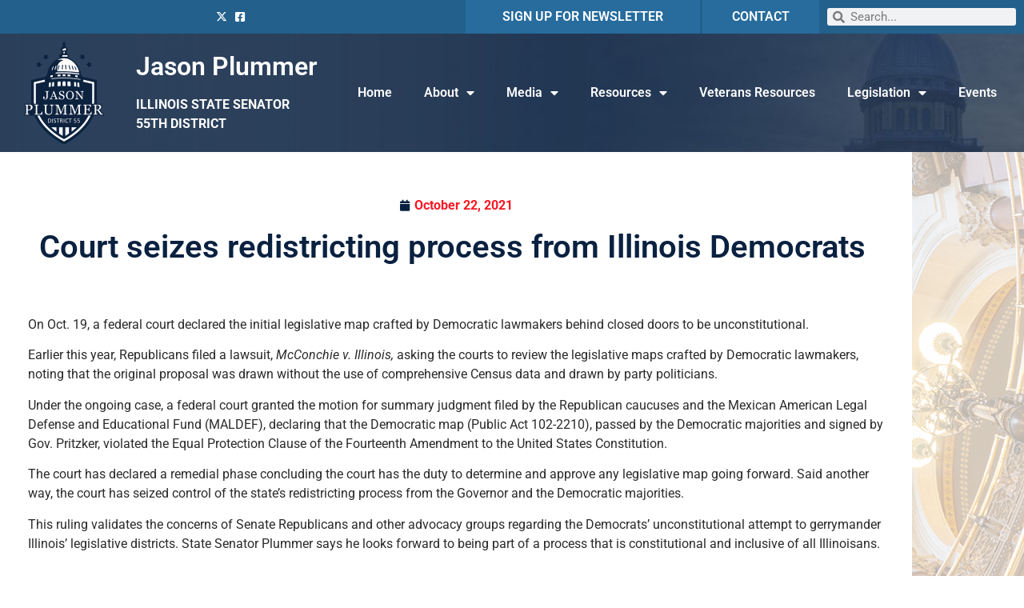

--- FILE ---
content_type: text/html; charset=UTF-8
request_url: https://senatorjasonplummer.com/2021/10/22/court-seizes-redistricting-process-from-illinois-democrats/
body_size: 18058
content:
<!doctype html>
<html lang="en-US">
<head>
	<meta charset="UTF-8">
		<meta name="viewport" content="width=device-width, initial-scale=1">
	<link rel="profile" href="https://gmpg.org/xfn/11">
	<meta name='robots' content='index, follow, max-image-preview:large, max-snippet:-1, max-video-preview:-1' />

	<!-- This site is optimized with the Yoast SEO plugin v26.8 - https://yoast.com/product/yoast-seo-wordpress/ -->
	<title>Court seizes redistricting process from Illinois Democrats  - Jason Plummer</title>
	<link rel="canonical" href="https://senatorjasonplummer.com/2021/10/22/court-seizes-redistricting-process-from-illinois-democrats/" />
	<meta property="og:locale" content="en_US" />
	<meta property="og:type" content="article" />
	<meta property="og:title" content="Court seizes redistricting process from Illinois Democrats  - Jason Plummer" />
	<meta property="og:description" content="On Oct. 19, a federal court declared the initial legislative map crafted by Democratic lawmakers behind closed doors to be unconstitutional. Earlier this year, Republicans filed a lawsuit, McConchie v. Illinois, asking the courts to review the legislative maps crafted by Democratic lawmakers, noting that the original proposal was drawn without the use of comprehensive [&hellip;]" />
	<meta property="og:url" content="https://senatorjasonplummer.com/2021/10/22/court-seizes-redistricting-process-from-illinois-democrats/" />
	<meta property="og:site_name" content="Jason Plummer" />
	<meta property="article:publisher" content="https://www.facebook.com/ILSenateGOP" />
	<meta property="article:published_time" content="2021-10-22T18:10:00+00:00" />
	<meta property="og:image" content="https://senatorjasonplummer.com/wp-content/uploads/2021/03/AdobeStock_314677677_Editorial_Use_Only.jpeg" />
	<meta property="og:image:width" content="1920" />
	<meta property="og:image:height" content="800" />
	<meta property="og:image:type" content="image/jpeg" />
	<meta name="author" content="mAugustine@sgop.ilga.gov" />
	<meta name="twitter:card" content="summary_large_image" />
	<meta name="twitter:creator" content="@ILSenateGOP" />
	<meta name="twitter:site" content="@ILSenateGOP" />
	<meta name="twitter:label1" content="Written by" />
	<meta name="twitter:data1" content="mAugustine@sgop.ilga.gov" />
	<meta name="twitter:label2" content="Est. reading time" />
	<meta name="twitter:data2" content="1 minute" />
	<script type="application/ld+json" class="yoast-schema-graph">{"@context":"https://schema.org","@graph":[{"@type":"Article","@id":"https://senatorjasonplummer.com/2021/10/22/court-seizes-redistricting-process-from-illinois-democrats/#article","isPartOf":{"@id":"https://senatorjasonplummer.com/2021/10/22/court-seizes-redistricting-process-from-illinois-democrats/"},"author":{"name":"mAugustine@sgop.ilga.gov","@id":"https://senatorjasonplummer.com/#/schema/person/04ad56cff4c1b213005ae8712e601c27"},"headline":"Court seizes redistricting process from Illinois Democrats ","datePublished":"2021-10-22T18:10:00+00:00","mainEntityOfPage":{"@id":"https://senatorjasonplummer.com/2021/10/22/court-seizes-redistricting-process-from-illinois-democrats/"},"wordCount":214,"commentCount":0,"publisher":{"@id":"https://senatorjasonplummer.com/#organization"},"image":{"@id":"https://senatorjasonplummer.com/2021/10/22/court-seizes-redistricting-process-from-illinois-democrats/#primaryimage"},"thumbnailUrl":"https://senatorjasonplummer.com/wp-content/uploads/2021/03/AdobeStock_314677677_Editorial_Use_Only.jpeg","articleSection":["News"],"inLanguage":"en-US","potentialAction":[{"@type":"CommentAction","name":"Comment","target":["https://senatorjasonplummer.com/2021/10/22/court-seizes-redistricting-process-from-illinois-democrats/#respond"]}]},{"@type":"WebPage","@id":"https://senatorjasonplummer.com/2021/10/22/court-seizes-redistricting-process-from-illinois-democrats/","url":"https://senatorjasonplummer.com/2021/10/22/court-seizes-redistricting-process-from-illinois-democrats/","name":"Court seizes redistricting process from Illinois Democrats  - Jason Plummer","isPartOf":{"@id":"https://senatorjasonplummer.com/#website"},"primaryImageOfPage":{"@id":"https://senatorjasonplummer.com/2021/10/22/court-seizes-redistricting-process-from-illinois-democrats/#primaryimage"},"image":{"@id":"https://senatorjasonplummer.com/2021/10/22/court-seizes-redistricting-process-from-illinois-democrats/#primaryimage"},"thumbnailUrl":"https://senatorjasonplummer.com/wp-content/uploads/2021/03/AdobeStock_314677677_Editorial_Use_Only.jpeg","datePublished":"2021-10-22T18:10:00+00:00","breadcrumb":{"@id":"https://senatorjasonplummer.com/2021/10/22/court-seizes-redistricting-process-from-illinois-democrats/#breadcrumb"},"inLanguage":"en-US","potentialAction":[{"@type":"ReadAction","target":["https://senatorjasonplummer.com/2021/10/22/court-seizes-redistricting-process-from-illinois-democrats/"]}]},{"@type":"ImageObject","inLanguage":"en-US","@id":"https://senatorjasonplummer.com/2021/10/22/court-seizes-redistricting-process-from-illinois-democrats/#primaryimage","url":"https://senatorjasonplummer.com/wp-content/uploads/2021/03/AdobeStock_314677677_Editorial_Use_Only.jpeg","contentUrl":"https://senatorjasonplummer.com/wp-content/uploads/2021/03/AdobeStock_314677677_Editorial_Use_Only.jpeg","width":1920,"height":800,"caption":"American state Illinois on the map of the world or atlas."},{"@type":"BreadcrumbList","@id":"https://senatorjasonplummer.com/2021/10/22/court-seizes-redistricting-process-from-illinois-democrats/#breadcrumb","itemListElement":[{"@type":"ListItem","position":1,"name":"Home","item":"https://senatorjasonplummer.com/"},{"@type":"ListItem","position":2,"name":"Court seizes redistricting process from Illinois Democrats "}]},{"@type":"WebSite","@id":"https://senatorjasonplummer.com/#website","url":"https://senatorjasonplummer.com/","name":"Senator Jason Plummer","description":"IL State Senator | District 55","publisher":{"@id":"https://senatorjasonplummer.com/#organization"},"potentialAction":[{"@type":"SearchAction","target":{"@type":"EntryPoint","urlTemplate":"https://senatorjasonplummer.com/?s={search_term_string}"},"query-input":{"@type":"PropertyValueSpecification","valueRequired":true,"valueName":"search_term_string"}}],"inLanguage":"en-US"},{"@type":"Organization","@id":"https://senatorjasonplummer.com/#organization","name":"IL Senate GOP","url":"https://senatorjasonplummer.com/","logo":{"@type":"ImageObject","inLanguage":"en-US","@id":"https://senatorjasonplummer.com/#/schema/logo/image/","url":"https://senatorjasonplummer.com/wp-content/uploads/2021/02/Navy.png","contentUrl":"https://senatorjasonplummer.com/wp-content/uploads/2021/02/Navy.png","width":182,"height":112,"caption":"IL Senate GOP"},"image":{"@id":"https://senatorjasonplummer.com/#/schema/logo/image/"},"sameAs":["https://www.facebook.com/ILSenateGOP","https://x.com/ILSenateGOP"]},{"@type":"Person","@id":"https://senatorjasonplummer.com/#/schema/person/04ad56cff4c1b213005ae8712e601c27","name":"mAugustine@sgop.ilga.gov","image":{"@type":"ImageObject","inLanguage":"en-US","@id":"https://senatorjasonplummer.com/#/schema/person/image/","url":"https://secure.gravatar.com/avatar/9110801a77feeeb718499a5aa3d8401f7c9ff55d05f0e1cdf038c074873ba300?s=96&d=mm&r=g","contentUrl":"https://secure.gravatar.com/avatar/9110801a77feeeb718499a5aa3d8401f7c9ff55d05f0e1cdf038c074873ba300?s=96&d=mm&r=g","caption":"mAugustine@sgop.ilga.gov"},"url":"https://senatorjasonplummer.com/author/maugustinesgop-ilga-gov/"}]}</script>
	<!-- / Yoast SEO plugin. -->


<link rel='dns-prefetch' href='//www.googletagmanager.com' />
<link rel="alternate" type="application/rss+xml" title="Jason Plummer &raquo; Feed" href="https://senatorjasonplummer.com/feed/" />
<link rel="alternate" type="application/rss+xml" title="Jason Plummer &raquo; Comments Feed" href="https://senatorjasonplummer.com/comments/feed/" />
<link rel="alternate" type="application/rss+xml" title="Jason Plummer &raquo; Court seizes redistricting process from Illinois Democrats  Comments Feed" href="https://senatorjasonplummer.com/2021/10/22/court-seizes-redistricting-process-from-illinois-democrats/feed/" />
<link rel="alternate" title="oEmbed (JSON)" type="application/json+oembed" href="https://senatorjasonplummer.com/wp-json/oembed/1.0/embed?url=https%3A%2F%2Fsenatorjasonplummer.com%2F2021%2F10%2F22%2Fcourt-seizes-redistricting-process-from-illinois-democrats%2F" />
<link rel="alternate" title="oEmbed (XML)" type="text/xml+oembed" href="https://senatorjasonplummer.com/wp-json/oembed/1.0/embed?url=https%3A%2F%2Fsenatorjasonplummer.com%2F2021%2F10%2F22%2Fcourt-seizes-redistricting-process-from-illinois-democrats%2F&#038;format=xml" />
<style id='wp-img-auto-sizes-contain-inline-css'>
img:is([sizes=auto i],[sizes^="auto," i]){contain-intrinsic-size:3000px 1500px}
/*# sourceURL=wp-img-auto-sizes-contain-inline-css */
</style>
<link rel='stylesheet' id='wp-event-manager-frontend-css' href='https://senatorjasonplummer.com/wp-content/plugins/wp-event-manager/assets/css/frontend.min.css?ver=6.9' media='all' />
<link rel='stylesheet' id='wp-event-manager-jquery-ui-daterangepicker-css' href='https://senatorjasonplummer.com/wp-content/plugins/wp-event-manager/assets/js/jquery-ui-daterangepicker/jquery.comiseo.daterangepicker.css?ver=6.9' media='all' />
<link rel='stylesheet' id='wp-event-manager-jquery-ui-daterangepicker-style-css' href='https://senatorjasonplummer.com/wp-content/plugins/wp-event-manager/assets/js/jquery-ui-daterangepicker/styles.css?ver=6.9' media='all' />
<link rel='stylesheet' id='wp-event-manager-jquery-ui-css-css' href='https://senatorjasonplummer.com/wp-content/plugins/wp-event-manager/assets/js/jquery-ui/jquery-ui.css?ver=6.9' media='all' />
<link rel='stylesheet' id='wp-event-manager-grid-style-css' href='https://senatorjasonplummer.com/wp-content/plugins/wp-event-manager/assets/css/wpem-grid.min.css?ver=6.9' media='all' />
<link rel='stylesheet' id='wp-event-manager-font-style-css' href='https://senatorjasonplummer.com/wp-content/plugins/wp-event-manager/assets/fonts/style.css?ver=6.9' media='all' />
<style id='wp-emoji-styles-inline-css'>

	img.wp-smiley, img.emoji {
		display: inline !important;
		border: none !important;
		box-shadow: none !important;
		height: 1em !important;
		width: 1em !important;
		margin: 0 0.07em !important;
		vertical-align: -0.1em !important;
		background: none !important;
		padding: 0 !important;
	}
/*# sourceURL=wp-emoji-styles-inline-css */
</style>
<link rel='stylesheet' id='wp-block-library-css' href='https://senatorjasonplummer.com/wp-includes/css/dist/block-library/style.min.css?ver=6.9' media='all' />
<style id='classic-theme-styles-inline-css'>
/*! This file is auto-generated */
.wp-block-button__link{color:#fff;background-color:#32373c;border-radius:9999px;box-shadow:none;text-decoration:none;padding:calc(.667em + 2px) calc(1.333em + 2px);font-size:1.125em}.wp-block-file__button{background:#32373c;color:#fff;text-decoration:none}
/*# sourceURL=/wp-includes/css/classic-themes.min.css */
</style>
<style id='global-styles-inline-css'>
:root{--wp--preset--aspect-ratio--square: 1;--wp--preset--aspect-ratio--4-3: 4/3;--wp--preset--aspect-ratio--3-4: 3/4;--wp--preset--aspect-ratio--3-2: 3/2;--wp--preset--aspect-ratio--2-3: 2/3;--wp--preset--aspect-ratio--16-9: 16/9;--wp--preset--aspect-ratio--9-16: 9/16;--wp--preset--color--black: #000000;--wp--preset--color--cyan-bluish-gray: #abb8c3;--wp--preset--color--white: #ffffff;--wp--preset--color--pale-pink: #f78da7;--wp--preset--color--vivid-red: #cf2e2e;--wp--preset--color--luminous-vivid-orange: #ff6900;--wp--preset--color--luminous-vivid-amber: #fcb900;--wp--preset--color--light-green-cyan: #7bdcb5;--wp--preset--color--vivid-green-cyan: #00d084;--wp--preset--color--pale-cyan-blue: #8ed1fc;--wp--preset--color--vivid-cyan-blue: #0693e3;--wp--preset--color--vivid-purple: #9b51e0;--wp--preset--gradient--vivid-cyan-blue-to-vivid-purple: linear-gradient(135deg,rgb(6,147,227) 0%,rgb(155,81,224) 100%);--wp--preset--gradient--light-green-cyan-to-vivid-green-cyan: linear-gradient(135deg,rgb(122,220,180) 0%,rgb(0,208,130) 100%);--wp--preset--gradient--luminous-vivid-amber-to-luminous-vivid-orange: linear-gradient(135deg,rgb(252,185,0) 0%,rgb(255,105,0) 100%);--wp--preset--gradient--luminous-vivid-orange-to-vivid-red: linear-gradient(135deg,rgb(255,105,0) 0%,rgb(207,46,46) 100%);--wp--preset--gradient--very-light-gray-to-cyan-bluish-gray: linear-gradient(135deg,rgb(238,238,238) 0%,rgb(169,184,195) 100%);--wp--preset--gradient--cool-to-warm-spectrum: linear-gradient(135deg,rgb(74,234,220) 0%,rgb(151,120,209) 20%,rgb(207,42,186) 40%,rgb(238,44,130) 60%,rgb(251,105,98) 80%,rgb(254,248,76) 100%);--wp--preset--gradient--blush-light-purple: linear-gradient(135deg,rgb(255,206,236) 0%,rgb(152,150,240) 100%);--wp--preset--gradient--blush-bordeaux: linear-gradient(135deg,rgb(254,205,165) 0%,rgb(254,45,45) 50%,rgb(107,0,62) 100%);--wp--preset--gradient--luminous-dusk: linear-gradient(135deg,rgb(255,203,112) 0%,rgb(199,81,192) 50%,rgb(65,88,208) 100%);--wp--preset--gradient--pale-ocean: linear-gradient(135deg,rgb(255,245,203) 0%,rgb(182,227,212) 50%,rgb(51,167,181) 100%);--wp--preset--gradient--electric-grass: linear-gradient(135deg,rgb(202,248,128) 0%,rgb(113,206,126) 100%);--wp--preset--gradient--midnight: linear-gradient(135deg,rgb(2,3,129) 0%,rgb(40,116,252) 100%);--wp--preset--font-size--small: 13px;--wp--preset--font-size--medium: 20px;--wp--preset--font-size--large: 36px;--wp--preset--font-size--x-large: 42px;--wp--preset--spacing--20: 0.44rem;--wp--preset--spacing--30: 0.67rem;--wp--preset--spacing--40: 1rem;--wp--preset--spacing--50: 1.5rem;--wp--preset--spacing--60: 2.25rem;--wp--preset--spacing--70: 3.38rem;--wp--preset--spacing--80: 5.06rem;--wp--preset--shadow--natural: 6px 6px 9px rgba(0, 0, 0, 0.2);--wp--preset--shadow--deep: 12px 12px 50px rgba(0, 0, 0, 0.4);--wp--preset--shadow--sharp: 6px 6px 0px rgba(0, 0, 0, 0.2);--wp--preset--shadow--outlined: 6px 6px 0px -3px rgb(255, 255, 255), 6px 6px rgb(0, 0, 0);--wp--preset--shadow--crisp: 6px 6px 0px rgb(0, 0, 0);}:where(.is-layout-flex){gap: 0.5em;}:where(.is-layout-grid){gap: 0.5em;}body .is-layout-flex{display: flex;}.is-layout-flex{flex-wrap: wrap;align-items: center;}.is-layout-flex > :is(*, div){margin: 0;}body .is-layout-grid{display: grid;}.is-layout-grid > :is(*, div){margin: 0;}:where(.wp-block-columns.is-layout-flex){gap: 2em;}:where(.wp-block-columns.is-layout-grid){gap: 2em;}:where(.wp-block-post-template.is-layout-flex){gap: 1.25em;}:where(.wp-block-post-template.is-layout-grid){gap: 1.25em;}.has-black-color{color: var(--wp--preset--color--black) !important;}.has-cyan-bluish-gray-color{color: var(--wp--preset--color--cyan-bluish-gray) !important;}.has-white-color{color: var(--wp--preset--color--white) !important;}.has-pale-pink-color{color: var(--wp--preset--color--pale-pink) !important;}.has-vivid-red-color{color: var(--wp--preset--color--vivid-red) !important;}.has-luminous-vivid-orange-color{color: var(--wp--preset--color--luminous-vivid-orange) !important;}.has-luminous-vivid-amber-color{color: var(--wp--preset--color--luminous-vivid-amber) !important;}.has-light-green-cyan-color{color: var(--wp--preset--color--light-green-cyan) !important;}.has-vivid-green-cyan-color{color: var(--wp--preset--color--vivid-green-cyan) !important;}.has-pale-cyan-blue-color{color: var(--wp--preset--color--pale-cyan-blue) !important;}.has-vivid-cyan-blue-color{color: var(--wp--preset--color--vivid-cyan-blue) !important;}.has-vivid-purple-color{color: var(--wp--preset--color--vivid-purple) !important;}.has-black-background-color{background-color: var(--wp--preset--color--black) !important;}.has-cyan-bluish-gray-background-color{background-color: var(--wp--preset--color--cyan-bluish-gray) !important;}.has-white-background-color{background-color: var(--wp--preset--color--white) !important;}.has-pale-pink-background-color{background-color: var(--wp--preset--color--pale-pink) !important;}.has-vivid-red-background-color{background-color: var(--wp--preset--color--vivid-red) !important;}.has-luminous-vivid-orange-background-color{background-color: var(--wp--preset--color--luminous-vivid-orange) !important;}.has-luminous-vivid-amber-background-color{background-color: var(--wp--preset--color--luminous-vivid-amber) !important;}.has-light-green-cyan-background-color{background-color: var(--wp--preset--color--light-green-cyan) !important;}.has-vivid-green-cyan-background-color{background-color: var(--wp--preset--color--vivid-green-cyan) !important;}.has-pale-cyan-blue-background-color{background-color: var(--wp--preset--color--pale-cyan-blue) !important;}.has-vivid-cyan-blue-background-color{background-color: var(--wp--preset--color--vivid-cyan-blue) !important;}.has-vivid-purple-background-color{background-color: var(--wp--preset--color--vivid-purple) !important;}.has-black-border-color{border-color: var(--wp--preset--color--black) !important;}.has-cyan-bluish-gray-border-color{border-color: var(--wp--preset--color--cyan-bluish-gray) !important;}.has-white-border-color{border-color: var(--wp--preset--color--white) !important;}.has-pale-pink-border-color{border-color: var(--wp--preset--color--pale-pink) !important;}.has-vivid-red-border-color{border-color: var(--wp--preset--color--vivid-red) !important;}.has-luminous-vivid-orange-border-color{border-color: var(--wp--preset--color--luminous-vivid-orange) !important;}.has-luminous-vivid-amber-border-color{border-color: var(--wp--preset--color--luminous-vivid-amber) !important;}.has-light-green-cyan-border-color{border-color: var(--wp--preset--color--light-green-cyan) !important;}.has-vivid-green-cyan-border-color{border-color: var(--wp--preset--color--vivid-green-cyan) !important;}.has-pale-cyan-blue-border-color{border-color: var(--wp--preset--color--pale-cyan-blue) !important;}.has-vivid-cyan-blue-border-color{border-color: var(--wp--preset--color--vivid-cyan-blue) !important;}.has-vivid-purple-border-color{border-color: var(--wp--preset--color--vivid-purple) !important;}.has-vivid-cyan-blue-to-vivid-purple-gradient-background{background: var(--wp--preset--gradient--vivid-cyan-blue-to-vivid-purple) !important;}.has-light-green-cyan-to-vivid-green-cyan-gradient-background{background: var(--wp--preset--gradient--light-green-cyan-to-vivid-green-cyan) !important;}.has-luminous-vivid-amber-to-luminous-vivid-orange-gradient-background{background: var(--wp--preset--gradient--luminous-vivid-amber-to-luminous-vivid-orange) !important;}.has-luminous-vivid-orange-to-vivid-red-gradient-background{background: var(--wp--preset--gradient--luminous-vivid-orange-to-vivid-red) !important;}.has-very-light-gray-to-cyan-bluish-gray-gradient-background{background: var(--wp--preset--gradient--very-light-gray-to-cyan-bluish-gray) !important;}.has-cool-to-warm-spectrum-gradient-background{background: var(--wp--preset--gradient--cool-to-warm-spectrum) !important;}.has-blush-light-purple-gradient-background{background: var(--wp--preset--gradient--blush-light-purple) !important;}.has-blush-bordeaux-gradient-background{background: var(--wp--preset--gradient--blush-bordeaux) !important;}.has-luminous-dusk-gradient-background{background: var(--wp--preset--gradient--luminous-dusk) !important;}.has-pale-ocean-gradient-background{background: var(--wp--preset--gradient--pale-ocean) !important;}.has-electric-grass-gradient-background{background: var(--wp--preset--gradient--electric-grass) !important;}.has-midnight-gradient-background{background: var(--wp--preset--gradient--midnight) !important;}.has-small-font-size{font-size: var(--wp--preset--font-size--small) !important;}.has-medium-font-size{font-size: var(--wp--preset--font-size--medium) !important;}.has-large-font-size{font-size: var(--wp--preset--font-size--large) !important;}.has-x-large-font-size{font-size: var(--wp--preset--font-size--x-large) !important;}
:where(.wp-block-post-template.is-layout-flex){gap: 1.25em;}:where(.wp-block-post-template.is-layout-grid){gap: 1.25em;}
:where(.wp-block-term-template.is-layout-flex){gap: 1.25em;}:where(.wp-block-term-template.is-layout-grid){gap: 1.25em;}
:where(.wp-block-columns.is-layout-flex){gap: 2em;}:where(.wp-block-columns.is-layout-grid){gap: 2em;}
:root :where(.wp-block-pullquote){font-size: 1.5em;line-height: 1.6;}
/*# sourceURL=global-styles-inline-css */
</style>
<link rel='stylesheet' id='wp-nationbuilder-forms-css' href='https://senatorjasonplummer.com/wp-content/plugins/BarryMolina-wp-nationbuilder-forms-e6664a9/public/css/wp-nationbuilder-forms-public.css?ver=1.1.2' media='all' />
<link rel='stylesheet' id='wp-event-manager-jquery-timepicker-css-css' href='https://senatorjasonplummer.com/wp-content/plugins/wp-event-manager/assets/js/jquery-timepicker/jquery.timepicker.min.css?ver=6.9' media='all' />
<link rel='stylesheet' id='hello-elementor-css' href='https://senatorjasonplummer.com/wp-content/themes/hello-elementor/style.min.css?ver=2.6.1' media='all' />
<link rel='stylesheet' id='hello-elementor-theme-style-css' href='https://senatorjasonplummer.com/wp-content/themes/hello-elementor/theme.min.css?ver=2.6.1' media='all' />
<link rel='stylesheet' id='elementor-icons-css' href='https://senatorjasonplummer.com/wp-content/plugins/elementor/assets/lib/eicons/css/elementor-icons.min.css?ver=5.46.0' media='all' />
<link rel='stylesheet' id='elementor-frontend-css' href='https://senatorjasonplummer.com/wp-content/plugins/elementor/assets/css/frontend.min.css?ver=3.34.4' media='all' />
<link rel='stylesheet' id='elementor-post-10-css' href='https://senatorjasonplummer.com/wp-content/uploads/elementor/css/post-10.css?ver=1769692638' media='all' />
<link rel='stylesheet' id='elementor-pro-css' href='https://senatorjasonplummer.com/wp-content/plugins/elementor-pro/assets/css/frontend.min.css?ver=3.21.2' media='all' />
<link rel='stylesheet' id='elementor-post-8-css' href='https://senatorjasonplummer.com/wp-content/uploads/elementor/css/post-8.css?ver=1769692638' media='all' />
<link rel='stylesheet' id='elementor-post-67-css' href='https://senatorjasonplummer.com/wp-content/uploads/elementor/css/post-67.css?ver=1769692638' media='all' />
<link rel='stylesheet' id='elementor-post-29-css' href='https://senatorjasonplummer.com/wp-content/uploads/elementor/css/post-29.css?ver=1769692756' media='all' />
<link rel='stylesheet' id='elementor-post-256-css' href='https://senatorjasonplummer.com/wp-content/uploads/elementor/css/post-256.css?ver=1769692638' media='all' />
<link rel='stylesheet' id='style_login_widget-css' href='https://senatorjasonplummer.com/wp-content/plugins/miniorange-login-with-eve-online-google-facebook/css/style_login_widget.min.css?ver=6.26.17' media='all' />
<link rel='stylesheet' id='__EPYT__style-css' href='https://senatorjasonplummer.com/wp-content/plugins/youtube-embed-plus/styles/ytprefs.min.css?ver=14.2.1.2' media='all' />
<style id='__EPYT__style-inline-css'>

                .epyt-gallery-thumb {
                        width: 33.333%;
                }
                
/*# sourceURL=__EPYT__style-inline-css */
</style>
<link rel='stylesheet' id='elementor-gf-local-roboto-css' href='https://senatorjasonplummer.com/wp-content/uploads/elementor/google-fonts/css/roboto.css?ver=1742260708' media='all' />
<link rel='stylesheet' id='elementor-gf-local-robotoslab-css' href='https://senatorjasonplummer.com/wp-content/uploads/elementor/google-fonts/css/robotoslab.css?ver=1742260711' media='all' />
<link rel='stylesheet' id='elementor-icons-shared-0-css' href='https://senatorjasonplummer.com/wp-content/plugins/elementor/assets/lib/font-awesome/css/fontawesome.min.css?ver=5.15.3' media='all' />
<link rel='stylesheet' id='elementor-icons-fa-brands-css' href='https://senatorjasonplummer.com/wp-content/plugins/elementor/assets/lib/font-awesome/css/brands.min.css?ver=5.15.3' media='all' />
<link rel='stylesheet' id='elementor-icons-fa-solid-css' href='https://senatorjasonplummer.com/wp-content/plugins/elementor/assets/lib/font-awesome/css/solid.min.css?ver=5.15.3' media='all' />
<script src="https://senatorjasonplummer.com/wp-includes/js/jquery/jquery.min.js?ver=3.7.1" id="jquery-core-js"></script>
<script src="https://senatorjasonplummer.com/wp-includes/js/jquery/jquery-migrate.min.js?ver=3.4.1" id="jquery-migrate-js"></script>
<script src="https://senatorjasonplummer.com/wp-content/plugins/BarryMolina-wp-nationbuilder-forms-e6664a9/public/js/wp-nationbuilder-forms-public.js?ver=1.1.2" id="wp-nationbuilder-forms-js"></script>

<!-- Google tag (gtag.js) snippet added by Site Kit -->
<!-- Google Analytics snippet added by Site Kit -->
<script src="https://www.googletagmanager.com/gtag/js?id=G-P5848EYN2P" id="google_gtagjs-js" async></script>
<script id="google_gtagjs-js-after">
window.dataLayer = window.dataLayer || [];function gtag(){dataLayer.push(arguments);}
gtag("set","linker",{"domains":["senatorjasonplummer.com"]});
gtag("js", new Date());
gtag("set", "developer_id.dZTNiMT", true);
gtag("config", "G-P5848EYN2P");
//# sourceURL=google_gtagjs-js-after
</script>
<script id="__ytprefs__-js-extra">
var _EPYT_ = {"ajaxurl":"https://senatorjasonplummer.com/wp-admin/admin-ajax.php","security":"b59b554c11","gallery_scrolloffset":"20","eppathtoscripts":"https://senatorjasonplummer.com/wp-content/plugins/youtube-embed-plus/scripts/","eppath":"https://senatorjasonplummer.com/wp-content/plugins/youtube-embed-plus/","epresponsiveselector":"[\"iframe.__youtube_prefs_widget__\"]","epdovol":"1","version":"14.2.1.2","evselector":"iframe.__youtube_prefs__[src], iframe[src*=\"youtube.com/embed/\"], iframe[src*=\"youtube-nocookie.com/embed/\"]","ajax_compat":"","maxres_facade":"eager","ytapi_load":"light","pause_others":"","stopMobileBuffer":"1","facade_mode":"","not_live_on_channel":"","vi_active":"","vi_js_posttypes":[]};
//# sourceURL=__ytprefs__-js-extra
</script>
<script src="https://senatorjasonplummer.com/wp-content/plugins/youtube-embed-plus/scripts/ytprefs.min.js?ver=14.2.1.2" id="__ytprefs__-js"></script>
<script id="wpstg-global-js-extra">
var wpstg = {"nonce":"af3eb6fce5"};
//# sourceURL=wpstg-global-js-extra
</script>
<script src="https://senatorjasonplummer.com/wp-content/plugins/wp-staging/assets/js/dist/wpstg-blank-loader.js?ver=6.9" id="wpstg-global-js"></script>
<link rel="https://api.w.org/" href="https://senatorjasonplummer.com/wp-json/" /><link rel="alternate" title="JSON" type="application/json" href="https://senatorjasonplummer.com/wp-json/wp/v2/posts/1067" /><link rel="EditURI" type="application/rsd+xml" title="RSD" href="https://senatorjasonplummer.com/xmlrpc.php?rsd" />
<meta name="generator" content="WordPress 6.9" />
<link rel='shortlink' href='https://senatorjasonplummer.com/?p=1067' />
<meta name="generator" content="Site Kit by Google 1.171.0" /><meta name="generator" content="Elementor 3.34.4; features: additional_custom_breakpoints; settings: css_print_method-external, google_font-enabled, font_display-auto">
			<style>
				.e-con.e-parent:nth-of-type(n+4):not(.e-lazyloaded):not(.e-no-lazyload),
				.e-con.e-parent:nth-of-type(n+4):not(.e-lazyloaded):not(.e-no-lazyload) * {
					background-image: none !important;
				}
				@media screen and (max-height: 1024px) {
					.e-con.e-parent:nth-of-type(n+3):not(.e-lazyloaded):not(.e-no-lazyload),
					.e-con.e-parent:nth-of-type(n+3):not(.e-lazyloaded):not(.e-no-lazyload) * {
						background-image: none !important;
					}
				}
				@media screen and (max-height: 640px) {
					.e-con.e-parent:nth-of-type(n+2):not(.e-lazyloaded):not(.e-no-lazyload),
					.e-con.e-parent:nth-of-type(n+2):not(.e-lazyloaded):not(.e-no-lazyload) * {
						background-image: none !important;
					}
				}
			</style>
			<link rel="icon" href="https://senatorjasonplummer.com/wp-content/uploads/2021/02/cropped-Navy-32x32.png" sizes="32x32" />
<link rel="icon" href="https://senatorjasonplummer.com/wp-content/uploads/2021/02/cropped-Navy-192x192.png" sizes="192x192" />
<link rel="apple-touch-icon" href="https://senatorjasonplummer.com/wp-content/uploads/2021/02/cropped-Navy-180x180.png" />
<meta name="msapplication-TileImage" content="https://senatorjasonplummer.com/wp-content/uploads/2021/02/cropped-Navy-270x270.png" />
</head>
<body class="wp-singular post-template-default single single-post postid-1067 single-format-standard wp-theme-hello-elementor hello-elementor elementor-default elementor-kit-10 elementor-page-29">


<a class="skip-link screen-reader-text" href="#content">
	Skip to content</a>

		<div data-elementor-type="header" data-elementor-id="8" class="elementor elementor-8 elementor-location-header" data-elementor-post-type="elementor_library">
					<section class="elementor-section elementor-top-section elementor-element elementor-element-89b091f elementor-section-full_width elementor-section-content-middle elementor-hidden-tablet elementor-hidden-phone elementor-section-height-default elementor-section-height-default" data-id="89b091f" data-element_type="section" data-settings="{&quot;background_background&quot;:&quot;classic&quot;}">
						<div class="elementor-container elementor-column-gap-default">
					<div class="elementor-column elementor-col-20 elementor-top-column elementor-element elementor-element-533e385" data-id="533e385" data-element_type="column">
			<div class="elementor-widget-wrap elementor-element-populated">
							</div>
		</div>
				<div class="elementor-column elementor-col-20 elementor-top-column elementor-element elementor-element-cbfa842" data-id="cbfa842" data-element_type="column">
			<div class="elementor-widget-wrap elementor-element-populated">
						<div class="elementor-element elementor-element-11e66e5 elementor-icon-list--layout-inline elementor-align-end elementor-list-item-link-full_width elementor-widget elementor-widget-icon-list" data-id="11e66e5" data-element_type="widget" data-widget_type="icon-list.default">
				<div class="elementor-widget-container">
							<ul class="elementor-icon-list-items elementor-inline-items">
							<li class="elementor-icon-list-item elementor-inline-item">
											<a href="https://twitter.com/ILSenateGOP">

												<span class="elementor-icon-list-icon">
							<i aria-hidden="true" class="fab fa-x-twitter"></i>						</span>
										<span class="elementor-icon-list-text"></span>
											</a>
									</li>
								<li class="elementor-icon-list-item elementor-inline-item">
											<a href="https://www.facebook.com/SenJasonPlummer">

												<span class="elementor-icon-list-icon">
							<i aria-hidden="true" class="fab fa-facebook-square"></i>						</span>
										<span class="elementor-icon-list-text"></span>
											</a>
									</li>
						</ul>
						</div>
				</div>
					</div>
		</div>
				<div class="elementor-column elementor-col-20 elementor-top-column elementor-element elementor-element-8de4c4a" data-id="8de4c4a" data-element_type="column" data-settings="{&quot;background_background&quot;:&quot;classic&quot;}">
			<div class="elementor-widget-wrap elementor-element-populated">
						<div class="elementor-element elementor-element-f4d770d elementor-widget elementor-widget-heading" data-id="f4d770d" data-element_type="widget" data-widget_type="heading.default">
				<div class="elementor-widget-container">
					<h6 class="elementor-heading-title elementor-size-default"><a href="https://senatorjasonplummer.com/enews/">SIGN UP FOR NEWSLETTER</a></h6>				</div>
				</div>
					</div>
		</div>
				<div class="elementor-column elementor-col-20 elementor-top-column elementor-element elementor-element-086bc76" data-id="086bc76" data-element_type="column" data-settings="{&quot;background_background&quot;:&quot;classic&quot;}">
			<div class="elementor-widget-wrap elementor-element-populated">
						<div class="elementor-element elementor-element-c0bb610 elementor-widget elementor-widget-heading" data-id="c0bb610" data-element_type="widget" data-widget_type="heading.default">
				<div class="elementor-widget-container">
					<h6 class="elementor-heading-title elementor-size-default"><a href="/contact">CONTACT</a></h6>				</div>
				</div>
					</div>
		</div>
				<div class="elementor-column elementor-col-20 elementor-top-column elementor-element elementor-element-a7ca07b" data-id="a7ca07b" data-element_type="column">
			<div class="elementor-widget-wrap elementor-element-populated">
						<div class="elementor-element elementor-element-395c48d elementor-search-form--skin-minimal elementor-widget elementor-widget-search-form" data-id="395c48d" data-element_type="widget" data-settings="{&quot;skin&quot;:&quot;minimal&quot;}" data-widget_type="search-form.default">
				<div class="elementor-widget-container">
							<search role="search">
			<form class="elementor-search-form" action="https://senatorjasonplummer.com" method="get">
												<div class="elementor-search-form__container">
					<label class="elementor-screen-only" for="elementor-search-form-395c48d">Search</label>

											<div class="elementor-search-form__icon">
							<i aria-hidden="true" class="fas fa-search"></i>							<span class="elementor-screen-only">Search</span>
						</div>
					
					<input id="elementor-search-form-395c48d" placeholder="Search..." class="elementor-search-form__input" type="search" name="s" value="">
					
					
									</div>
			</form>
		</search>
						</div>
				</div>
					</div>
		</div>
					</div>
		</section>
				<section class="elementor-section elementor-top-section elementor-element elementor-element-e8a1f5e elementor-section-full_width elementor-section-content-middle elementor-hidden-tablet elementor-hidden-phone elementor-section-height-default elementor-section-height-default" data-id="e8a1f5e" data-element_type="section" data-settings="{&quot;background_background&quot;:&quot;classic&quot;}">
							<div class="elementor-background-overlay"></div>
							<div class="elementor-container elementor-column-gap-default">
					<div class="elementor-column elementor-col-33 elementor-top-column elementor-element elementor-element-8326ef4" data-id="8326ef4" data-element_type="column">
			<div class="elementor-widget-wrap elementor-element-populated">
						<div class="elementor-element elementor-element-66764a1 elementor-widget elementor-widget-image" data-id="66764a1" data-element_type="widget" data-widget_type="image.default">
				<div class="elementor-widget-container">
																<a href="https://senatorjasonplummer.com/">
							<img src="https://senatorjasonplummer.com/wp-content/uploads/elementor/thumbs/Plummer-Web-Logo-q0kevzvlj2r985ralc5ibdgnamygw0hay6v50bciyo.png" title="Plummer-Web-Logo" alt="Plummer-Web-Logo" loading="lazy" />								</a>
															</div>
				</div>
					</div>
		</div>
				<div class="elementor-column elementor-col-33 elementor-top-column elementor-element elementor-element-11dbf02" data-id="11dbf02" data-element_type="column">
			<div class="elementor-widget-wrap elementor-element-populated">
						<div class="elementor-element elementor-element-b2431cc elementor-widget elementor-widget-theme-site-title elementor-widget-heading" data-id="b2431cc" data-element_type="widget" data-widget_type="theme-site-title.default">
				<div class="elementor-widget-container">
					<h2 class="elementor-heading-title elementor-size-default"><a href="https://senatorjasonplummer.com">Jason Plummer</a></h2>				</div>
				</div>
				<div class="elementor-element elementor-element-60458ac elementor-widget elementor-widget-text-editor" data-id="60458ac" data-element_type="widget" data-widget_type="text-editor.default">
				<div class="elementor-widget-container">
									<p><strong>ILLINOIS STATE SENATOR</strong><br /><strong>55TH DISTRICT</strong></p>								</div>
				</div>
					</div>
		</div>
				<div class="elementor-column elementor-col-33 elementor-top-column elementor-element elementor-element-a55f55a" data-id="a55f55a" data-element_type="column">
			<div class="elementor-widget-wrap elementor-element-populated">
						<div class="elementor-element elementor-element-740a15e elementor-nav-menu__align-end elementor-nav-menu--dropdown-tablet elementor-nav-menu__text-align-aside elementor-nav-menu--toggle elementor-nav-menu--burger elementor-widget elementor-widget-nav-menu" data-id="740a15e" data-element_type="widget" data-settings="{&quot;layout&quot;:&quot;horizontal&quot;,&quot;submenu_icon&quot;:{&quot;value&quot;:&quot;&lt;i class=\&quot;fas fa-caret-down\&quot;&gt;&lt;\/i&gt;&quot;,&quot;library&quot;:&quot;fa-solid&quot;},&quot;toggle&quot;:&quot;burger&quot;}" data-widget_type="nav-menu.default">
				<div class="elementor-widget-container">
								<nav class="elementor-nav-menu--main elementor-nav-menu__container elementor-nav-menu--layout-horizontal e--pointer-underline e--animation-fade">
				<ul id="menu-1-740a15e" class="elementor-nav-menu"><li class="menu-item menu-item-type-custom menu-item-object-custom menu-item-home menu-item-21"><a href="https://senatorjasonplummer.com/" class="elementor-item">Home</a></li>
<li class="menu-item menu-item-type-custom menu-item-object-custom menu-item-has-children menu-item-300"><a href="#" class="elementor-item elementor-item-anchor">About</a>
<ul class="sub-menu elementor-nav-menu--dropdown">
	<li class="menu-item menu-item-type-post_type menu-item-object-page menu-item-301"><a href="https://senatorjasonplummer.com/welcome/" class="elementor-sub-item">Welcome</a></li>
	<li class="menu-item menu-item-type-post_type menu-item-object-page menu-item-1973"><a href="https://senatorjasonplummer.com/biography/" class="elementor-sub-item">Biography</a></li>
	<li class="menu-item menu-item-type-post_type menu-item-object-page menu-item-227"><a href="https://senatorjasonplummer.com/district/" class="elementor-sub-item">District Map and Information</a></li>
</ul>
</li>
<li class="menu-item menu-item-type-custom menu-item-object-custom menu-item-has-children menu-item-561"><a href="#" class="elementor-item elementor-item-anchor">Media</a>
<ul class="sub-menu elementor-nav-menu--dropdown">
	<li class="menu-item menu-item-type-post_type menu-item-object-page menu-item-958"><a href="https://senatorjasonplummer.com/photo-gallery/" class="elementor-sub-item">Photo Gallery</a></li>
	<li class="menu-item menu-item-type-taxonomy menu-item-object-category current-post-ancestor current-menu-parent current-post-parent menu-item-41"><a href="https://senatorjasonplummer.com/category/news/" class="elementor-sub-item">News</a></li>
	<li class="menu-item menu-item-type-post_type menu-item-object-page menu-item-591"><a href="https://senatorjasonplummer.com/videos/" class="elementor-sub-item">Videos</a></li>
	<li class="menu-item menu-item-type-post_type menu-item-object-page menu-item-568"><a href="https://senatorjasonplummer.com/media-contact/" class="elementor-sub-item">Media Contact</a></li>
	<li class="menu-item menu-item-type-post_type menu-item-object-page menu-item-617"><a href="https://senatorjasonplummer.com/podcasts/" class="elementor-sub-item">Podcasts</a></li>
</ul>
</li>
<li class="menu-item menu-item-type-custom menu-item-object-custom menu-item-has-children menu-item-228"><a href="#" class="elementor-item elementor-item-anchor">Resources</a>
<ul class="sub-menu elementor-nav-menu--dropdown">
	<li class="menu-item menu-item-type-custom menu-item-object-custom menu-item-1316"><a href="https://senatorjasonplummer.com/wp-content/uploads/2022/07/Ameren-FAQ.pdf" class="elementor-sub-item">Info on Ameren Rate Increase</a></li>
	<li class="menu-item menu-item-type-custom menu-item-object-custom menu-item-230"><a target="_blank" href="https://www2.illinois.gov/" class="elementor-sub-item">Official Illinois Website</a></li>
	<li class="menu-item menu-item-type-custom menu-item-object-custom menu-item-569"><a target="_blank" href="https://www.gettingaroundillinois.com/" class="elementor-sub-item">Road Conditions</a></li>
	<li class="menu-item menu-item-type-custom menu-item-object-custom menu-item-570"><a target="_blank" href="http://www.cyberdriveillinois.com/departments/drivers/drivers_license/home.html" class="elementor-sub-item">Locate Driver&#8217;s License Offices</a></li>
	<li class="menu-item menu-item-type-custom menu-item-object-custom menu-item-571"><a target="_blank" href="http://appointments.illinois.gov/" class="elementor-sub-item">Boards and Commissions</a></li>
	<li class="menu-item menu-item-type-custom menu-item-object-custom menu-item-572"><a target="_blank" href="https://icash.illinoistreasurer.gov/" class="elementor-sub-item">Cash Dash</a></li>
	<li class="menu-item menu-item-type-custom menu-item-object-custom menu-item-573"><a target="_blank" href="http://cgfa.ilga.gov/" class="elementor-sub-item">Commission of Government Forecasting &#038; Accountability</a></li>
	<li class="menu-item menu-item-type-custom menu-item-object-custom menu-item-355"><a target="_blank" href="https://ilsenaterepublicans.blob.core.windows.net/antilles/resources/c8a29b5a-2242-440e-8025-4212b880402a/ConcealedCarryHandbook.pdf" class="elementor-sub-item">Concealed Carry Handbook</a></li>
	<li class="menu-item menu-item-type-custom menu-item-object-custom menu-item-574"><a target="_blank" href="http://www.idot.illinois.gov/transportation-system/transportation-management/featured-projects/index" class="elementor-sub-item">Illinois Department of Transportation</a></li>
	<li class="menu-item menu-item-type-custom menu-item-object-custom menu-item-575"><a target="_blank" href="https://www.isbe.net/Pages/Home.aspx" class="elementor-sub-item">Illinois State Board of Education</a></li>
	<li class="menu-item menu-item-type-custom menu-item-object-custom menu-item-576"><a target="_blank" href="https://www.dnr.illinois.gov/recreation/Pages/default.aspx" class="elementor-sub-item">Illinois State Parks</a></li>
	<li class="menu-item menu-item-type-custom menu-item-object-custom menu-item-577"><a target="_blank" href="https://ova.elections.il.gov/" class="elementor-sub-item">Register to Vote</a></li>
	<li class="menu-item menu-item-type-custom menu-item-object-custom menu-item-578"><a target="_blank" href="https://mytax.illinois.gov/_/" class="elementor-sub-item">MyTax Illinois</a></li>
	<li class="menu-item menu-item-type-post_type menu-item-object-page menu-item-333"><a href="https://senatorjasonplummer.com/state-government-resources/" class="elementor-sub-item">State Government Resources</a></li>
	<li class="menu-item menu-item-type-post_type menu-item-object-page menu-item-340"><a href="https://senatorjasonplummer.com/covid-19-resource-page/" class="elementor-sub-item">COVID-19 Resource Page</a></li>
	<li class="menu-item menu-item-type-post_type menu-item-object-page menu-item-346"><a href="https://senatorjasonplummer.com/scholarship-assistance/" class="elementor-sub-item">Scholarship Assistance</a></li>
	<li class="menu-item menu-item-type-post_type menu-item-object-page menu-item-353"><a href="https://senatorjasonplummer.com/how-a-bill-becomes-a-law/" class="elementor-sub-item">How a Bill Becomes a Law</a></li>
</ul>
</li>
<li class="menu-item menu-item-type-post_type menu-item-object-page menu-item-241"><a href="https://senatorjasonplummer.com/veterans-resources/" class="elementor-item">Veterans Resources</a></li>
<li class="menu-item menu-item-type-custom menu-item-object-custom menu-item-has-children menu-item-242"><a href="#" class="elementor-item elementor-item-anchor">Legislation</a>
<ul class="sub-menu elementor-nav-menu--dropdown">
	<li class="menu-item menu-item-type-custom menu-item-object-custom menu-item-245"><a target="_blank" href="http://ilga.gov/" class="elementor-sub-item">General Assembly Website</a></li>
	<li class="menu-item menu-item-type-custom menu-item-object-custom menu-item-243"><a target="_blank" href="https://ilga.gov/senate/SenatorBills.asp?MemberID=3133&#038;GA=103" class="elementor-sub-item">Sponsored Bills</a></li>
	<li class="menu-item menu-item-type-custom menu-item-object-custom menu-item-244"><a target="_blank" href="https://ilga.gov/senate/SenCommittees.asp?MemberID=3133&#038;GA=103" class="elementor-sub-item">Committees</a></li>
</ul>
</li>
<li class="menu-item menu-item-type-post_type menu-item-object-page menu-item-1621"><a href="https://senatorjasonplummer.com/events/" class="elementor-item">Events</a></li>
</ul>			</nav>
					<div class="elementor-menu-toggle" role="button" tabindex="0" aria-label="Menu Toggle" aria-expanded="false">
			<i aria-hidden="true" role="presentation" class="elementor-menu-toggle__icon--open eicon-menu-bar"></i><i aria-hidden="true" role="presentation" class="elementor-menu-toggle__icon--close eicon-close"></i>			<span class="elementor-screen-only">Menu</span>
		</div>
					<nav class="elementor-nav-menu--dropdown elementor-nav-menu__container" aria-hidden="true">
				<ul id="menu-2-740a15e" class="elementor-nav-menu"><li class="menu-item menu-item-type-custom menu-item-object-custom menu-item-home menu-item-21"><a href="https://senatorjasonplummer.com/" class="elementor-item" tabindex="-1">Home</a></li>
<li class="menu-item menu-item-type-custom menu-item-object-custom menu-item-has-children menu-item-300"><a href="#" class="elementor-item elementor-item-anchor" tabindex="-1">About</a>
<ul class="sub-menu elementor-nav-menu--dropdown">
	<li class="menu-item menu-item-type-post_type menu-item-object-page menu-item-301"><a href="https://senatorjasonplummer.com/welcome/" class="elementor-sub-item" tabindex="-1">Welcome</a></li>
	<li class="menu-item menu-item-type-post_type menu-item-object-page menu-item-1973"><a href="https://senatorjasonplummer.com/biography/" class="elementor-sub-item" tabindex="-1">Biography</a></li>
	<li class="menu-item menu-item-type-post_type menu-item-object-page menu-item-227"><a href="https://senatorjasonplummer.com/district/" class="elementor-sub-item" tabindex="-1">District Map and Information</a></li>
</ul>
</li>
<li class="menu-item menu-item-type-custom menu-item-object-custom menu-item-has-children menu-item-561"><a href="#" class="elementor-item elementor-item-anchor" tabindex="-1">Media</a>
<ul class="sub-menu elementor-nav-menu--dropdown">
	<li class="menu-item menu-item-type-post_type menu-item-object-page menu-item-958"><a href="https://senatorjasonplummer.com/photo-gallery/" class="elementor-sub-item" tabindex="-1">Photo Gallery</a></li>
	<li class="menu-item menu-item-type-taxonomy menu-item-object-category current-post-ancestor current-menu-parent current-post-parent menu-item-41"><a href="https://senatorjasonplummer.com/category/news/" class="elementor-sub-item" tabindex="-1">News</a></li>
	<li class="menu-item menu-item-type-post_type menu-item-object-page menu-item-591"><a href="https://senatorjasonplummer.com/videos/" class="elementor-sub-item" tabindex="-1">Videos</a></li>
	<li class="menu-item menu-item-type-post_type menu-item-object-page menu-item-568"><a href="https://senatorjasonplummer.com/media-contact/" class="elementor-sub-item" tabindex="-1">Media Contact</a></li>
	<li class="menu-item menu-item-type-post_type menu-item-object-page menu-item-617"><a href="https://senatorjasonplummer.com/podcasts/" class="elementor-sub-item" tabindex="-1">Podcasts</a></li>
</ul>
</li>
<li class="menu-item menu-item-type-custom menu-item-object-custom menu-item-has-children menu-item-228"><a href="#" class="elementor-item elementor-item-anchor" tabindex="-1">Resources</a>
<ul class="sub-menu elementor-nav-menu--dropdown">
	<li class="menu-item menu-item-type-custom menu-item-object-custom menu-item-1316"><a href="https://senatorjasonplummer.com/wp-content/uploads/2022/07/Ameren-FAQ.pdf" class="elementor-sub-item" tabindex="-1">Info on Ameren Rate Increase</a></li>
	<li class="menu-item menu-item-type-custom menu-item-object-custom menu-item-230"><a target="_blank" href="https://www2.illinois.gov/" class="elementor-sub-item" tabindex="-1">Official Illinois Website</a></li>
	<li class="menu-item menu-item-type-custom menu-item-object-custom menu-item-569"><a target="_blank" href="https://www.gettingaroundillinois.com/" class="elementor-sub-item" tabindex="-1">Road Conditions</a></li>
	<li class="menu-item menu-item-type-custom menu-item-object-custom menu-item-570"><a target="_blank" href="http://www.cyberdriveillinois.com/departments/drivers/drivers_license/home.html" class="elementor-sub-item" tabindex="-1">Locate Driver&#8217;s License Offices</a></li>
	<li class="menu-item menu-item-type-custom menu-item-object-custom menu-item-571"><a target="_blank" href="http://appointments.illinois.gov/" class="elementor-sub-item" tabindex="-1">Boards and Commissions</a></li>
	<li class="menu-item menu-item-type-custom menu-item-object-custom menu-item-572"><a target="_blank" href="https://icash.illinoistreasurer.gov/" class="elementor-sub-item" tabindex="-1">Cash Dash</a></li>
	<li class="menu-item menu-item-type-custom menu-item-object-custom menu-item-573"><a target="_blank" href="http://cgfa.ilga.gov/" class="elementor-sub-item" tabindex="-1">Commission of Government Forecasting &#038; Accountability</a></li>
	<li class="menu-item menu-item-type-custom menu-item-object-custom menu-item-355"><a target="_blank" href="https://ilsenaterepublicans.blob.core.windows.net/antilles/resources/c8a29b5a-2242-440e-8025-4212b880402a/ConcealedCarryHandbook.pdf" class="elementor-sub-item" tabindex="-1">Concealed Carry Handbook</a></li>
	<li class="menu-item menu-item-type-custom menu-item-object-custom menu-item-574"><a target="_blank" href="http://www.idot.illinois.gov/transportation-system/transportation-management/featured-projects/index" class="elementor-sub-item" tabindex="-1">Illinois Department of Transportation</a></li>
	<li class="menu-item menu-item-type-custom menu-item-object-custom menu-item-575"><a target="_blank" href="https://www.isbe.net/Pages/Home.aspx" class="elementor-sub-item" tabindex="-1">Illinois State Board of Education</a></li>
	<li class="menu-item menu-item-type-custom menu-item-object-custom menu-item-576"><a target="_blank" href="https://www.dnr.illinois.gov/recreation/Pages/default.aspx" class="elementor-sub-item" tabindex="-1">Illinois State Parks</a></li>
	<li class="menu-item menu-item-type-custom menu-item-object-custom menu-item-577"><a target="_blank" href="https://ova.elections.il.gov/" class="elementor-sub-item" tabindex="-1">Register to Vote</a></li>
	<li class="menu-item menu-item-type-custom menu-item-object-custom menu-item-578"><a target="_blank" href="https://mytax.illinois.gov/_/" class="elementor-sub-item" tabindex="-1">MyTax Illinois</a></li>
	<li class="menu-item menu-item-type-post_type menu-item-object-page menu-item-333"><a href="https://senatorjasonplummer.com/state-government-resources/" class="elementor-sub-item" tabindex="-1">State Government Resources</a></li>
	<li class="menu-item menu-item-type-post_type menu-item-object-page menu-item-340"><a href="https://senatorjasonplummer.com/covid-19-resource-page/" class="elementor-sub-item" tabindex="-1">COVID-19 Resource Page</a></li>
	<li class="menu-item menu-item-type-post_type menu-item-object-page menu-item-346"><a href="https://senatorjasonplummer.com/scholarship-assistance/" class="elementor-sub-item" tabindex="-1">Scholarship Assistance</a></li>
	<li class="menu-item menu-item-type-post_type menu-item-object-page menu-item-353"><a href="https://senatorjasonplummer.com/how-a-bill-becomes-a-law/" class="elementor-sub-item" tabindex="-1">How a Bill Becomes a Law</a></li>
</ul>
</li>
<li class="menu-item menu-item-type-post_type menu-item-object-page menu-item-241"><a href="https://senatorjasonplummer.com/veterans-resources/" class="elementor-item" tabindex="-1">Veterans Resources</a></li>
<li class="menu-item menu-item-type-custom menu-item-object-custom menu-item-has-children menu-item-242"><a href="#" class="elementor-item elementor-item-anchor" tabindex="-1">Legislation</a>
<ul class="sub-menu elementor-nav-menu--dropdown">
	<li class="menu-item menu-item-type-custom menu-item-object-custom menu-item-245"><a target="_blank" href="http://ilga.gov/" class="elementor-sub-item" tabindex="-1">General Assembly Website</a></li>
	<li class="menu-item menu-item-type-custom menu-item-object-custom menu-item-243"><a target="_blank" href="https://ilga.gov/senate/SenatorBills.asp?MemberID=3133&#038;GA=103" class="elementor-sub-item" tabindex="-1">Sponsored Bills</a></li>
	<li class="menu-item menu-item-type-custom menu-item-object-custom menu-item-244"><a target="_blank" href="https://ilga.gov/senate/SenCommittees.asp?MemberID=3133&#038;GA=103" class="elementor-sub-item" tabindex="-1">Committees</a></li>
</ul>
</li>
<li class="menu-item menu-item-type-post_type menu-item-object-page menu-item-1621"><a href="https://senatorjasonplummer.com/events/" class="elementor-item" tabindex="-1">Events</a></li>
</ul>			</nav>
						</div>
				</div>
					</div>
		</div>
					</div>
		</section>
				<section class="elementor-section elementor-top-section elementor-element elementor-element-62a8ccb elementor-hidden-desktop elementor-section-boxed elementor-section-height-default elementor-section-height-default" data-id="62a8ccb" data-element_type="section" data-settings="{&quot;background_background&quot;:&quot;classic&quot;}">
						<div class="elementor-container elementor-column-gap-default">
					<div class="elementor-column elementor-col-50 elementor-top-column elementor-element elementor-element-0c230cf" data-id="0c230cf" data-element_type="column">
			<div class="elementor-widget-wrap elementor-element-populated">
						<div class="elementor-element elementor-element-10c8998 elementor-icon-list--layout-inline elementor-align-end elementor-tablet-align-start elementor-mobile-align-start elementor-list-item-link-full_width elementor-widget elementor-widget-icon-list" data-id="10c8998" data-element_type="widget" data-widget_type="icon-list.default">
				<div class="elementor-widget-container">
							<ul class="elementor-icon-list-items elementor-inline-items">
							<li class="elementor-icon-list-item elementor-inline-item">
											<a href="https://twitter.com/ILSenateGOP">

												<span class="elementor-icon-list-icon">
							<i aria-hidden="true" class="fab fa-twitter"></i>						</span>
										<span class="elementor-icon-list-text"></span>
											</a>
									</li>
								<li class="elementor-icon-list-item elementor-inline-item">
											<a href="https://www.facebook.com/ILSenateGOP">

												<span class="elementor-icon-list-icon">
							<i aria-hidden="true" class="fab fa-facebook-square"></i>						</span>
										<span class="elementor-icon-list-text"></span>
											</a>
									</li>
						</ul>
						</div>
				</div>
					</div>
		</div>
				<div class="elementor-column elementor-col-50 elementor-top-column elementor-element elementor-element-cc17bb3" data-id="cc17bb3" data-element_type="column">
			<div class="elementor-widget-wrap elementor-element-populated">
						<div class="elementor-element elementor-element-7d98406 elementor-widget elementor-widget-heading" data-id="7d98406" data-element_type="widget" data-widget_type="heading.default">
				<div class="elementor-widget-container">
					<h6 class="elementor-heading-title elementor-size-default"><a href="https://senatorjasonplummer.com/enews/">SIGN UP FOR NEWSLETTER</a></h6>				</div>
				</div>
					</div>
		</div>
					</div>
		</section>
				<section class="elementor-section elementor-top-section elementor-element elementor-element-3e2d209 elementor-hidden-desktop elementor-section-boxed elementor-section-height-default elementor-section-height-default" data-id="3e2d209" data-element_type="section" data-settings="{&quot;background_background&quot;:&quot;classic&quot;}">
						<div class="elementor-container elementor-column-gap-default">
					<div class="elementor-column elementor-col-100 elementor-top-column elementor-element elementor-element-2557d99" data-id="2557d99" data-element_type="column">
			<div class="elementor-widget-wrap elementor-element-populated">
						<div class="elementor-element elementor-element-d5ef16b elementor-widget elementor-widget-image" data-id="d5ef16b" data-element_type="widget" data-widget_type="image.default">
				<div class="elementor-widget-container">
																<a href="https://senatorjasonplummer.com/">
							<img src="https://senatorjasonplummer.com/wp-content/uploads/elementor/thumbs/Jason-Plummer-Logo@1920x-pzo98ur21s0kpkmx6y3n0xqn63b6p3o7sjhnh5h0t8.png" title="Jason-Plummer-Logo@1920x" alt="Jason-Plummer-Logo@1920x" loading="lazy" />								</a>
															</div>
				</div>
				<div class="elementor-element elementor-element-00c1d93 elementor-widget elementor-widget-theme-site-title elementor-widget-heading" data-id="00c1d93" data-element_type="widget" data-widget_type="theme-site-title.default">
				<div class="elementor-widget-container">
					<h2 class="elementor-heading-title elementor-size-default"><a href="https://senatorjasonplummer.com">Jason Plummer</a></h2>				</div>
				</div>
				<div class="elementor-element elementor-element-4776b50 elementor-widget elementor-widget-text-editor" data-id="4776b50" data-element_type="widget" data-widget_type="text-editor.default">
				<div class="elementor-widget-container">
									<p><strong>ILLINOIS STATE SENATOR</strong><br /><strong>55TH DISTRICT</strong></p>								</div>
				</div>
				<div class="elementor-element elementor-element-b99539b elementor-align-center elementor-mobile-align-center elementor-widget elementor-widget-button" data-id="b99539b" data-element_type="widget" data-widget_type="button.default">
				<div class="elementor-widget-container">
									<div class="elementor-button-wrapper">
					<a class="elementor-button elementor-button-link elementor-size-sm" href="/contact">
						<span class="elementor-button-content-wrapper">
									<span class="elementor-button-text">Contact Senator Plummer</span>
					</span>
					</a>
				</div>
								</div>
				</div>
				<div class="elementor-element elementor-element-6630d10 elementor-nav-menu__align-center elementor-nav-menu__text-align-center elementor-nav-menu--dropdown-tablet elementor-nav-menu--toggle elementor-nav-menu--burger elementor-widget elementor-widget-nav-menu" data-id="6630d10" data-element_type="widget" data-settings="{&quot;layout&quot;:&quot;horizontal&quot;,&quot;submenu_icon&quot;:{&quot;value&quot;:&quot;&lt;i class=\&quot;fas fa-caret-down\&quot;&gt;&lt;\/i&gt;&quot;,&quot;library&quot;:&quot;fa-solid&quot;},&quot;toggle&quot;:&quot;burger&quot;}" data-widget_type="nav-menu.default">
				<div class="elementor-widget-container">
								<nav class="elementor-nav-menu--main elementor-nav-menu__container elementor-nav-menu--layout-horizontal e--pointer-underline e--animation-fade">
				<ul id="menu-1-6630d10" class="elementor-nav-menu"><li class="menu-item menu-item-type-custom menu-item-object-custom menu-item-home menu-item-21"><a href="https://senatorjasonplummer.com/" class="elementor-item">Home</a></li>
<li class="menu-item menu-item-type-custom menu-item-object-custom menu-item-has-children menu-item-300"><a href="#" class="elementor-item elementor-item-anchor">About</a>
<ul class="sub-menu elementor-nav-menu--dropdown">
	<li class="menu-item menu-item-type-post_type menu-item-object-page menu-item-301"><a href="https://senatorjasonplummer.com/welcome/" class="elementor-sub-item">Welcome</a></li>
	<li class="menu-item menu-item-type-post_type menu-item-object-page menu-item-1973"><a href="https://senatorjasonplummer.com/biography/" class="elementor-sub-item">Biography</a></li>
	<li class="menu-item menu-item-type-post_type menu-item-object-page menu-item-227"><a href="https://senatorjasonplummer.com/district/" class="elementor-sub-item">District Map and Information</a></li>
</ul>
</li>
<li class="menu-item menu-item-type-custom menu-item-object-custom menu-item-has-children menu-item-561"><a href="#" class="elementor-item elementor-item-anchor">Media</a>
<ul class="sub-menu elementor-nav-menu--dropdown">
	<li class="menu-item menu-item-type-post_type menu-item-object-page menu-item-958"><a href="https://senatorjasonplummer.com/photo-gallery/" class="elementor-sub-item">Photo Gallery</a></li>
	<li class="menu-item menu-item-type-taxonomy menu-item-object-category current-post-ancestor current-menu-parent current-post-parent menu-item-41"><a href="https://senatorjasonplummer.com/category/news/" class="elementor-sub-item">News</a></li>
	<li class="menu-item menu-item-type-post_type menu-item-object-page menu-item-591"><a href="https://senatorjasonplummer.com/videos/" class="elementor-sub-item">Videos</a></li>
	<li class="menu-item menu-item-type-post_type menu-item-object-page menu-item-568"><a href="https://senatorjasonplummer.com/media-contact/" class="elementor-sub-item">Media Contact</a></li>
	<li class="menu-item menu-item-type-post_type menu-item-object-page menu-item-617"><a href="https://senatorjasonplummer.com/podcasts/" class="elementor-sub-item">Podcasts</a></li>
</ul>
</li>
<li class="menu-item menu-item-type-custom menu-item-object-custom menu-item-has-children menu-item-228"><a href="#" class="elementor-item elementor-item-anchor">Resources</a>
<ul class="sub-menu elementor-nav-menu--dropdown">
	<li class="menu-item menu-item-type-custom menu-item-object-custom menu-item-1316"><a href="https://senatorjasonplummer.com/wp-content/uploads/2022/07/Ameren-FAQ.pdf" class="elementor-sub-item">Info on Ameren Rate Increase</a></li>
	<li class="menu-item menu-item-type-custom menu-item-object-custom menu-item-230"><a target="_blank" href="https://www2.illinois.gov/" class="elementor-sub-item">Official Illinois Website</a></li>
	<li class="menu-item menu-item-type-custom menu-item-object-custom menu-item-569"><a target="_blank" href="https://www.gettingaroundillinois.com/" class="elementor-sub-item">Road Conditions</a></li>
	<li class="menu-item menu-item-type-custom menu-item-object-custom menu-item-570"><a target="_blank" href="http://www.cyberdriveillinois.com/departments/drivers/drivers_license/home.html" class="elementor-sub-item">Locate Driver&#8217;s License Offices</a></li>
	<li class="menu-item menu-item-type-custom menu-item-object-custom menu-item-571"><a target="_blank" href="http://appointments.illinois.gov/" class="elementor-sub-item">Boards and Commissions</a></li>
	<li class="menu-item menu-item-type-custom menu-item-object-custom menu-item-572"><a target="_blank" href="https://icash.illinoistreasurer.gov/" class="elementor-sub-item">Cash Dash</a></li>
	<li class="menu-item menu-item-type-custom menu-item-object-custom menu-item-573"><a target="_blank" href="http://cgfa.ilga.gov/" class="elementor-sub-item">Commission of Government Forecasting &#038; Accountability</a></li>
	<li class="menu-item menu-item-type-custom menu-item-object-custom menu-item-355"><a target="_blank" href="https://ilsenaterepublicans.blob.core.windows.net/antilles/resources/c8a29b5a-2242-440e-8025-4212b880402a/ConcealedCarryHandbook.pdf" class="elementor-sub-item">Concealed Carry Handbook</a></li>
	<li class="menu-item menu-item-type-custom menu-item-object-custom menu-item-574"><a target="_blank" href="http://www.idot.illinois.gov/transportation-system/transportation-management/featured-projects/index" class="elementor-sub-item">Illinois Department of Transportation</a></li>
	<li class="menu-item menu-item-type-custom menu-item-object-custom menu-item-575"><a target="_blank" href="https://www.isbe.net/Pages/Home.aspx" class="elementor-sub-item">Illinois State Board of Education</a></li>
	<li class="menu-item menu-item-type-custom menu-item-object-custom menu-item-576"><a target="_blank" href="https://www.dnr.illinois.gov/recreation/Pages/default.aspx" class="elementor-sub-item">Illinois State Parks</a></li>
	<li class="menu-item menu-item-type-custom menu-item-object-custom menu-item-577"><a target="_blank" href="https://ova.elections.il.gov/" class="elementor-sub-item">Register to Vote</a></li>
	<li class="menu-item menu-item-type-custom menu-item-object-custom menu-item-578"><a target="_blank" href="https://mytax.illinois.gov/_/" class="elementor-sub-item">MyTax Illinois</a></li>
	<li class="menu-item menu-item-type-post_type menu-item-object-page menu-item-333"><a href="https://senatorjasonplummer.com/state-government-resources/" class="elementor-sub-item">State Government Resources</a></li>
	<li class="menu-item menu-item-type-post_type menu-item-object-page menu-item-340"><a href="https://senatorjasonplummer.com/covid-19-resource-page/" class="elementor-sub-item">COVID-19 Resource Page</a></li>
	<li class="menu-item menu-item-type-post_type menu-item-object-page menu-item-346"><a href="https://senatorjasonplummer.com/scholarship-assistance/" class="elementor-sub-item">Scholarship Assistance</a></li>
	<li class="menu-item menu-item-type-post_type menu-item-object-page menu-item-353"><a href="https://senatorjasonplummer.com/how-a-bill-becomes-a-law/" class="elementor-sub-item">How a Bill Becomes a Law</a></li>
</ul>
</li>
<li class="menu-item menu-item-type-post_type menu-item-object-page menu-item-241"><a href="https://senatorjasonplummer.com/veterans-resources/" class="elementor-item">Veterans Resources</a></li>
<li class="menu-item menu-item-type-custom menu-item-object-custom menu-item-has-children menu-item-242"><a href="#" class="elementor-item elementor-item-anchor">Legislation</a>
<ul class="sub-menu elementor-nav-menu--dropdown">
	<li class="menu-item menu-item-type-custom menu-item-object-custom menu-item-245"><a target="_blank" href="http://ilga.gov/" class="elementor-sub-item">General Assembly Website</a></li>
	<li class="menu-item menu-item-type-custom menu-item-object-custom menu-item-243"><a target="_blank" href="https://ilga.gov/senate/SenatorBills.asp?MemberID=3133&#038;GA=103" class="elementor-sub-item">Sponsored Bills</a></li>
	<li class="menu-item menu-item-type-custom menu-item-object-custom menu-item-244"><a target="_blank" href="https://ilga.gov/senate/SenCommittees.asp?MemberID=3133&#038;GA=103" class="elementor-sub-item">Committees</a></li>
</ul>
</li>
<li class="menu-item menu-item-type-post_type menu-item-object-page menu-item-1621"><a href="https://senatorjasonplummer.com/events/" class="elementor-item">Events</a></li>
</ul>			</nav>
					<div class="elementor-menu-toggle" role="button" tabindex="0" aria-label="Menu Toggle" aria-expanded="false">
			<i aria-hidden="true" role="presentation" class="elementor-menu-toggle__icon--open eicon-menu-bar"></i><i aria-hidden="true" role="presentation" class="elementor-menu-toggle__icon--close eicon-close"></i>			<span class="elementor-screen-only">Menu</span>
		</div>
					<nav class="elementor-nav-menu--dropdown elementor-nav-menu__container" aria-hidden="true">
				<ul id="menu-2-6630d10" class="elementor-nav-menu"><li class="menu-item menu-item-type-custom menu-item-object-custom menu-item-home menu-item-21"><a href="https://senatorjasonplummer.com/" class="elementor-item" tabindex="-1">Home</a></li>
<li class="menu-item menu-item-type-custom menu-item-object-custom menu-item-has-children menu-item-300"><a href="#" class="elementor-item elementor-item-anchor" tabindex="-1">About</a>
<ul class="sub-menu elementor-nav-menu--dropdown">
	<li class="menu-item menu-item-type-post_type menu-item-object-page menu-item-301"><a href="https://senatorjasonplummer.com/welcome/" class="elementor-sub-item" tabindex="-1">Welcome</a></li>
	<li class="menu-item menu-item-type-post_type menu-item-object-page menu-item-1973"><a href="https://senatorjasonplummer.com/biography/" class="elementor-sub-item" tabindex="-1">Biography</a></li>
	<li class="menu-item menu-item-type-post_type menu-item-object-page menu-item-227"><a href="https://senatorjasonplummer.com/district/" class="elementor-sub-item" tabindex="-1">District Map and Information</a></li>
</ul>
</li>
<li class="menu-item menu-item-type-custom menu-item-object-custom menu-item-has-children menu-item-561"><a href="#" class="elementor-item elementor-item-anchor" tabindex="-1">Media</a>
<ul class="sub-menu elementor-nav-menu--dropdown">
	<li class="menu-item menu-item-type-post_type menu-item-object-page menu-item-958"><a href="https://senatorjasonplummer.com/photo-gallery/" class="elementor-sub-item" tabindex="-1">Photo Gallery</a></li>
	<li class="menu-item menu-item-type-taxonomy menu-item-object-category current-post-ancestor current-menu-parent current-post-parent menu-item-41"><a href="https://senatorjasonplummer.com/category/news/" class="elementor-sub-item" tabindex="-1">News</a></li>
	<li class="menu-item menu-item-type-post_type menu-item-object-page menu-item-591"><a href="https://senatorjasonplummer.com/videos/" class="elementor-sub-item" tabindex="-1">Videos</a></li>
	<li class="menu-item menu-item-type-post_type menu-item-object-page menu-item-568"><a href="https://senatorjasonplummer.com/media-contact/" class="elementor-sub-item" tabindex="-1">Media Contact</a></li>
	<li class="menu-item menu-item-type-post_type menu-item-object-page menu-item-617"><a href="https://senatorjasonplummer.com/podcasts/" class="elementor-sub-item" tabindex="-1">Podcasts</a></li>
</ul>
</li>
<li class="menu-item menu-item-type-custom menu-item-object-custom menu-item-has-children menu-item-228"><a href="#" class="elementor-item elementor-item-anchor" tabindex="-1">Resources</a>
<ul class="sub-menu elementor-nav-menu--dropdown">
	<li class="menu-item menu-item-type-custom menu-item-object-custom menu-item-1316"><a href="https://senatorjasonplummer.com/wp-content/uploads/2022/07/Ameren-FAQ.pdf" class="elementor-sub-item" tabindex="-1">Info on Ameren Rate Increase</a></li>
	<li class="menu-item menu-item-type-custom menu-item-object-custom menu-item-230"><a target="_blank" href="https://www2.illinois.gov/" class="elementor-sub-item" tabindex="-1">Official Illinois Website</a></li>
	<li class="menu-item menu-item-type-custom menu-item-object-custom menu-item-569"><a target="_blank" href="https://www.gettingaroundillinois.com/" class="elementor-sub-item" tabindex="-1">Road Conditions</a></li>
	<li class="menu-item menu-item-type-custom menu-item-object-custom menu-item-570"><a target="_blank" href="http://www.cyberdriveillinois.com/departments/drivers/drivers_license/home.html" class="elementor-sub-item" tabindex="-1">Locate Driver&#8217;s License Offices</a></li>
	<li class="menu-item menu-item-type-custom menu-item-object-custom menu-item-571"><a target="_blank" href="http://appointments.illinois.gov/" class="elementor-sub-item" tabindex="-1">Boards and Commissions</a></li>
	<li class="menu-item menu-item-type-custom menu-item-object-custom menu-item-572"><a target="_blank" href="https://icash.illinoistreasurer.gov/" class="elementor-sub-item" tabindex="-1">Cash Dash</a></li>
	<li class="menu-item menu-item-type-custom menu-item-object-custom menu-item-573"><a target="_blank" href="http://cgfa.ilga.gov/" class="elementor-sub-item" tabindex="-1">Commission of Government Forecasting &#038; Accountability</a></li>
	<li class="menu-item menu-item-type-custom menu-item-object-custom menu-item-355"><a target="_blank" href="https://ilsenaterepublicans.blob.core.windows.net/antilles/resources/c8a29b5a-2242-440e-8025-4212b880402a/ConcealedCarryHandbook.pdf" class="elementor-sub-item" tabindex="-1">Concealed Carry Handbook</a></li>
	<li class="menu-item menu-item-type-custom menu-item-object-custom menu-item-574"><a target="_blank" href="http://www.idot.illinois.gov/transportation-system/transportation-management/featured-projects/index" class="elementor-sub-item" tabindex="-1">Illinois Department of Transportation</a></li>
	<li class="menu-item menu-item-type-custom menu-item-object-custom menu-item-575"><a target="_blank" href="https://www.isbe.net/Pages/Home.aspx" class="elementor-sub-item" tabindex="-1">Illinois State Board of Education</a></li>
	<li class="menu-item menu-item-type-custom menu-item-object-custom menu-item-576"><a target="_blank" href="https://www.dnr.illinois.gov/recreation/Pages/default.aspx" class="elementor-sub-item" tabindex="-1">Illinois State Parks</a></li>
	<li class="menu-item menu-item-type-custom menu-item-object-custom menu-item-577"><a target="_blank" href="https://ova.elections.il.gov/" class="elementor-sub-item" tabindex="-1">Register to Vote</a></li>
	<li class="menu-item menu-item-type-custom menu-item-object-custom menu-item-578"><a target="_blank" href="https://mytax.illinois.gov/_/" class="elementor-sub-item" tabindex="-1">MyTax Illinois</a></li>
	<li class="menu-item menu-item-type-post_type menu-item-object-page menu-item-333"><a href="https://senatorjasonplummer.com/state-government-resources/" class="elementor-sub-item" tabindex="-1">State Government Resources</a></li>
	<li class="menu-item menu-item-type-post_type menu-item-object-page menu-item-340"><a href="https://senatorjasonplummer.com/covid-19-resource-page/" class="elementor-sub-item" tabindex="-1">COVID-19 Resource Page</a></li>
	<li class="menu-item menu-item-type-post_type menu-item-object-page menu-item-346"><a href="https://senatorjasonplummer.com/scholarship-assistance/" class="elementor-sub-item" tabindex="-1">Scholarship Assistance</a></li>
	<li class="menu-item menu-item-type-post_type menu-item-object-page menu-item-353"><a href="https://senatorjasonplummer.com/how-a-bill-becomes-a-law/" class="elementor-sub-item" tabindex="-1">How a Bill Becomes a Law</a></li>
</ul>
</li>
<li class="menu-item menu-item-type-post_type menu-item-object-page menu-item-241"><a href="https://senatorjasonplummer.com/veterans-resources/" class="elementor-item" tabindex="-1">Veterans Resources</a></li>
<li class="menu-item menu-item-type-custom menu-item-object-custom menu-item-has-children menu-item-242"><a href="#" class="elementor-item elementor-item-anchor" tabindex="-1">Legislation</a>
<ul class="sub-menu elementor-nav-menu--dropdown">
	<li class="menu-item menu-item-type-custom menu-item-object-custom menu-item-245"><a target="_blank" href="http://ilga.gov/" class="elementor-sub-item" tabindex="-1">General Assembly Website</a></li>
	<li class="menu-item menu-item-type-custom menu-item-object-custom menu-item-243"><a target="_blank" href="https://ilga.gov/senate/SenatorBills.asp?MemberID=3133&#038;GA=103" class="elementor-sub-item" tabindex="-1">Sponsored Bills</a></li>
	<li class="menu-item menu-item-type-custom menu-item-object-custom menu-item-244"><a target="_blank" href="https://ilga.gov/senate/SenCommittees.asp?MemberID=3133&#038;GA=103" class="elementor-sub-item" tabindex="-1">Committees</a></li>
</ul>
</li>
<li class="menu-item menu-item-type-post_type menu-item-object-page menu-item-1621"><a href="https://senatorjasonplummer.com/events/" class="elementor-item" tabindex="-1">Events</a></li>
</ul>			</nav>
						</div>
				</div>
					</div>
		</div>
					</div>
		</section>
				</div>
				<div data-elementor-type="single-post" data-elementor-id="29" class="elementor elementor-29 elementor-location-single post-1067 post type-post status-publish format-standard has-post-thumbnail hentry category-news" data-elementor-post-type="elementor_library">
					<section class="elementor-section elementor-top-section elementor-element elementor-element-a0b63b4 elementor-section-boxed elementor-section-height-default elementor-section-height-default" data-id="a0b63b4" data-element_type="section">
						<div class="elementor-container elementor-column-gap-default">
					<div class="elementor-column elementor-col-100 elementor-top-column elementor-element elementor-element-49579d3" data-id="49579d3" data-element_type="column" data-settings="{&quot;background_background&quot;:&quot;classic&quot;}">
			<div class="elementor-widget-wrap elementor-element-populated">
						<div class="elementor-element elementor-element-75ebb3e elementor-widget elementor-widget-spacer" data-id="75ebb3e" data-element_type="widget" data-widget_type="spacer.default">
				<div class="elementor-widget-container">
							<div class="elementor-spacer">
			<div class="elementor-spacer-inner"></div>
		</div>
						</div>
				</div>
				<div class="elementor-element elementor-element-13886ca elementor-align-center elementor-widget elementor-widget-post-info" data-id="13886ca" data-element_type="widget" data-widget_type="post-info.default">
				<div class="elementor-widget-container">
							<ul class="elementor-inline-items elementor-icon-list-items elementor-post-info">
								<li class="elementor-icon-list-item elementor-repeater-item-6156976 elementor-inline-item" itemprop="datePublished">
						<a href="https://senatorjasonplummer.com/2021/10/22/">
											<span class="elementor-icon-list-icon">
								<i aria-hidden="true" class="fas fa-calendar"></i>							</span>
									<span class="elementor-icon-list-text elementor-post-info__item elementor-post-info__item--type-date">
										<time>October 22, 2021</time>					</span>
									</a>
				</li>
				</ul>
						</div>
				</div>
				<div class="elementor-element elementor-element-c943d64 elementor-widget elementor-widget-theme-post-title elementor-page-title elementor-widget-heading" data-id="c943d64" data-element_type="widget" data-widget_type="theme-post-title.default">
				<div class="elementor-widget-container">
					<h1 class="elementor-heading-title elementor-size-default">Court seizes redistricting process from Illinois Democrats </h1>				</div>
				</div>
				<div class="elementor-element elementor-element-4f35cd3 elementor-widget elementor-widget-spacer" data-id="4f35cd3" data-element_type="widget" data-widget_type="spacer.default">
				<div class="elementor-widget-container">
							<div class="elementor-spacer">
			<div class="elementor-spacer-inner"></div>
		</div>
						</div>
				</div>
				<div class="elementor-element elementor-element-20b0821 elementor-widget elementor-widget-theme-post-content" data-id="20b0821" data-element_type="widget" data-widget_type="theme-post-content.default">
				<div class="elementor-widget-container">
					<p>On Oct. 19, a federal court declared the initial legislative map crafted by Democratic lawmakers behind closed doors to be unconstitutional.</p>
<p>Earlier this year, Republicans filed a lawsuit, <em>McConchie v. Illinois, </em>asking the courts to review the legislative maps crafted by Democratic lawmakers, noting that the original proposal was drawn without the use of comprehensive Census data and drawn by party politicians.</p>
<p>Under the ongoing case, a federal court granted the motion for summary judgment filed by the Republican caucuses and the Mexican American Legal Defense and Educational Fund (MALDEF), declaring that the Democratic map (Public Act 102-2210), passed by the Democratic majorities and signed by Gov. Pritzker, violated the Equal Protection Clause of the Fourteenth Amendment to the United States Constitution.</p>
<p>The court has declared a remedial phase concluding the court has the duty to determine and approve any legislative map going forward. Said another way, the court has seized control of the state’s redistricting process from the Governor and the Democratic majorities.</p>
<p>This ruling validates the concerns of Senate Republicans and other advocacy groups regarding the Democrats&#8217; unconstitutional attempt to gerrymander Illinois’ legislative districts. State Senator Plummer says he looks forward to being part of a process that is constitutional and inclusive of all Illinoisans.</p>
				</div>
				</div>
				<div class="elementor-element elementor-element-5f13c2b elementor-widget elementor-widget-spacer" data-id="5f13c2b" data-element_type="widget" data-widget_type="spacer.default">
				<div class="elementor-widget-container">
							<div class="elementor-spacer">
			<div class="elementor-spacer-inner"></div>
		</div>
						</div>
				</div>
				<div class="elementor-element elementor-element-c5a4ded elementor-post-navigation-borders-yes elementor-widget elementor-widget-post-navigation" data-id="c5a4ded" data-element_type="widget" data-widget_type="post-navigation.default">
				<div class="elementor-widget-container">
							<div class="elementor-post-navigation">
			<div class="elementor-post-navigation__prev elementor-post-navigation__link">
				<a href="https://senatorjasonplummer.com/2021/10/08/new-tourism-attractions-festivals-grant-program/" rel="prev"><span class="post-navigation__arrow-wrapper post-navigation__arrow-prev"><i class="fa fa-chevron-left" aria-hidden="true"></i><span class="elementor-screen-only">Prev</span></span><span class="elementor-post-navigation__link__prev"><span class="post-navigation__prev--label">Previous</span><span class="post-navigation__prev--title">NEW! Tourism Attractions &#038; Festivals Grant Program</span></span></a>			</div>
							<div class="elementor-post-navigation__separator-wrapper">
					<div class="elementor-post-navigation__separator"></div>
				</div>
						<div class="elementor-post-navigation__next elementor-post-navigation__link">
				<a href="https://senatorjasonplummer.com/2021/10/22/senate-republicans-focus-on-public-safety/" rel="next"><span class="elementor-post-navigation__link__next"><span class="post-navigation__next--label">Next</span><span class="post-navigation__next--title">Senate Republicans Focus on Public Safety</span></span><span class="post-navigation__arrow-wrapper post-navigation__arrow-next"><i class="fa fa-chevron-right" aria-hidden="true"></i><span class="elementor-screen-only">Next</span></span></a>			</div>
		</div>
						</div>
				</div>
				<div class="elementor-element elementor-element-70f67e8 elementor-widget elementor-widget-spacer" data-id="70f67e8" data-element_type="widget" data-widget_type="spacer.default">
				<div class="elementor-widget-container">
							<div class="elementor-spacer">
			<div class="elementor-spacer-inner"></div>
		</div>
						</div>
				</div>
					</div>
		</div>
					</div>
		</section>
				<section class="elementor-section elementor-top-section elementor-element elementor-element-bb477bb elementor-section-boxed elementor-section-height-default elementor-section-height-default" data-id="bb477bb" data-element_type="section">
						<div class="elementor-container elementor-column-gap-default">
					<div class="elementor-column elementor-col-100 elementor-top-column elementor-element elementor-element-99b19cb" data-id="99b19cb" data-element_type="column">
			<div class="elementor-widget-wrap elementor-element-populated">
						<div class="elementor-element elementor-element-d79893e elementor-widget elementor-widget-spacer" data-id="d79893e" data-element_type="widget" data-widget_type="spacer.default">
				<div class="elementor-widget-container">
							<div class="elementor-spacer">
			<div class="elementor-spacer-inner"></div>
		</div>
						</div>
				</div>
					</div>
		</div>
					</div>
		</section>
				</div>
				<div data-elementor-type="footer" data-elementor-id="67" class="elementor elementor-67 elementor-location-footer" data-elementor-post-type="elementor_library">
					<section class="elementor-section elementor-top-section elementor-element elementor-element-0d01137 elementor-section-boxed elementor-section-height-default elementor-section-height-default" data-id="0d01137" data-element_type="section" data-settings="{&quot;background_background&quot;:&quot;classic&quot;}">
						<div class="elementor-container elementor-column-gap-default">
					<div class="elementor-column elementor-col-100 elementor-top-column elementor-element elementor-element-c13fc1b" data-id="c13fc1b" data-element_type="column">
			<div class="elementor-widget-wrap elementor-element-populated">
						<div class="elementor-element elementor-element-bcc39b4 elementor-widget elementor-widget-spacer" data-id="bcc39b4" data-element_type="widget" data-widget_type="spacer.default">
				<div class="elementor-widget-container">
							<div class="elementor-spacer">
			<div class="elementor-spacer-inner"></div>
		</div>
						</div>
				</div>
				<div class="elementor-element elementor-element-0a5b5ac elementor-widget elementor-widget-heading" data-id="0a5b5ac" data-element_type="widget" data-widget_type="heading.default">
				<div class="elementor-widget-container">
					<h2 class="elementor-heading-title elementor-size-default">Quick Links:
</h2>				</div>
				</div>
				<section class="elementor-section elementor-inner-section elementor-element elementor-element-1861fb1 elementor-section-boxed elementor-section-height-default elementor-section-height-default" data-id="1861fb1" data-element_type="section">
						<div class="elementor-container elementor-column-gap-default">
					<div class="elementor-column elementor-col-50 elementor-inner-column elementor-element elementor-element-bad567c" data-id="bad567c" data-element_type="column">
			<div class="elementor-widget-wrap elementor-element-populated">
						<div class="elementor-element elementor-element-014e4da elementor-icon-list--layout-traditional elementor-list-item-link-full_width elementor-widget elementor-widget-icon-list" data-id="014e4da" data-element_type="widget" data-widget_type="icon-list.default">
				<div class="elementor-widget-container">
							<ul class="elementor-icon-list-items">
							<li class="elementor-icon-list-item">
											<a href="https://senatorjasonplummer.com/district/">

											<span class="elementor-icon-list-text">Senate District 54</span>
											</a>
									</li>
								<li class="elementor-icon-list-item">
											<a href="https://senatorjasonplummer.com/wp-content/uploads/2024/12/2024-Daily-Floor-Action-Compiled.12-6-2024-Veto-Updates.pdf" target="_blank">

											<span class="elementor-icon-list-text">2024 At a Glance</span>
											</a>
									</li>
								<li class="elementor-icon-list-item">
											<a href="https://senatorjasonplummer.com/how-to-file-a-witness-slip-online/" target="_blank">

											<span class="elementor-icon-list-text">How to File a Witness Slip Online</span>
											</a>
									</li>
								<li class="elementor-icon-list-item">
											<a href="https://idot.illinois.gov/Assets/uploads/files/Transportation-System/Reports/OP&#038;P/HIP/2023-2028/ilsenate/sdist54.pdf" target="_blank">

											<span class="elementor-icon-list-text">54th Senate District IDOT Road Projects</span>
											</a>
									</li>
						</ul>
						</div>
				</div>
				<div class="elementor-element elementor-element-4ff798b elementor-widget elementor-widget-spacer" data-id="4ff798b" data-element_type="widget" data-widget_type="spacer.default">
				<div class="elementor-widget-container">
							<div class="elementor-spacer">
			<div class="elementor-spacer-inner"></div>
		</div>
						</div>
				</div>
					</div>
		</div>
				<div class="elementor-column elementor-col-50 elementor-inner-column elementor-element elementor-element-651f338" data-id="651f338" data-element_type="column">
			<div class="elementor-widget-wrap elementor-element-populated">
						<div class="elementor-element elementor-element-0b253b4 elementor-icon-list--layout-traditional elementor-list-item-link-full_width elementor-widget elementor-widget-icon-list" data-id="0b253b4" data-element_type="widget" data-widget_type="icon-list.default">
				<div class="elementor-widget-container">
							<ul class="elementor-icon-list-items">
							<li class="elementor-icon-list-item">
											<a href="http://ilga.gov/commission/lrb/conmain.htm">

											<span class="elementor-icon-list-text">Illinois Constitution</span>
											</a>
									</li>
								<li class="elementor-icon-list-item">
											<a href="http://senategop.state.il.us/" target="_blank">

											<span class="elementor-icon-list-text">Illinois Senate Republican Caucus</span>
											</a>
									</li>
								<li class="elementor-icon-list-item">
											<a href="https://ova.elections.il.gov/">

											<span class="elementor-icon-list-text">Register to Vote</span>
											</a>
									</li>
								<li class="elementor-icon-list-item">
											<a href="http://ilga.gov/SenateAudVidInternal.asp">

											<span class="elementor-icon-list-text">Senate Audio/Video</span>
											</a>
									</li>
						</ul>
						</div>
				</div>
					</div>
		</div>
					</div>
		</section>
					</div>
		</div>
					</div>
		</section>
				<section class="elementor-section elementor-top-section elementor-element elementor-element-f36ac2e elementor-section-boxed elementor-section-height-default elementor-section-height-default" data-id="f36ac2e" data-element_type="section" data-settings="{&quot;background_background&quot;:&quot;classic&quot;}">
						<div class="elementor-container elementor-column-gap-default">
					<div class="elementor-column elementor-col-100 elementor-top-column elementor-element elementor-element-70bbd67" data-id="70bbd67" data-element_type="column">
			<div class="elementor-widget-wrap elementor-element-populated">
						<div class="elementor-element elementor-element-b001137 elementor-widget elementor-widget-spacer" data-id="b001137" data-element_type="widget" data-widget_type="spacer.default">
				<div class="elementor-widget-container">
							<div class="elementor-spacer">
			<div class="elementor-spacer-inner"></div>
		</div>
						</div>
				</div>
				<div class="elementor-element elementor-element-b6e240f elementor-widget elementor-widget-heading" data-id="b6e240f" data-element_type="widget" data-widget_type="heading.default">
				<div class="elementor-widget-container">
					<h6 class="elementor-heading-title elementor-size-default">As Senate Republicans, our goal is to encourage job growth by developing an efficient, transparent, ethical state government with less regulation and lower taxes. We must leave a legacy of responsible government that will last for generations.</h6>				</div>
				</div>
				<div class="elementor-element elementor-element-9f6d0be elementor-widget elementor-widget-spacer" data-id="9f6d0be" data-element_type="widget" data-widget_type="spacer.default">
				<div class="elementor-widget-container">
							<div class="elementor-spacer">
			<div class="elementor-spacer-inner"></div>
		</div>
						</div>
				</div>
					</div>
		</div>
					</div>
		</section>
				<section class="elementor-section elementor-top-section elementor-element elementor-element-398d3f3 elementor-section-boxed elementor-section-height-default elementor-section-height-default" data-id="398d3f3" data-element_type="section" data-settings="{&quot;background_background&quot;:&quot;classic&quot;}">
						<div class="elementor-container elementor-column-gap-default">
					<div class="elementor-column elementor-col-25 elementor-top-column elementor-element elementor-element-7e78d4f" data-id="7e78d4f" data-element_type="column">
			<div class="elementor-widget-wrap elementor-element-populated">
						<div class="elementor-element elementor-element-cc68ca0 elementor-widget elementor-widget-spacer" data-id="cc68ca0" data-element_type="widget" data-widget_type="spacer.default">
				<div class="elementor-widget-container">
							<div class="elementor-spacer">
			<div class="elementor-spacer-inner"></div>
		</div>
						</div>
				</div>
				<div class="elementor-element elementor-element-002c88f elementor-widget elementor-widget-text-editor" data-id="002c88f" data-element_type="widget" data-widget_type="text-editor.default">
				<div class="elementor-widget-container">
									<p><span style="color: #ffffff;">Copyright © 2021 Illinois Senate Republicans</span><span style="text-decoration: underline;"><span style="color: #ffffff;"><br></span></span></p>								</div>
				</div>
				<div class="elementor-element elementor-element-463b347 elementor-icon-list--layout-inline elementor-list-item-link-full_width elementor-widget elementor-widget-icon-list" data-id="463b347" data-element_type="widget" data-widget_type="icon-list.default">
				<div class="elementor-widget-container">
							<ul class="elementor-icon-list-items elementor-inline-items">
							<li class="elementor-icon-list-item elementor-inline-item">
											<a href="/terms-of-use">

											<span class="elementor-icon-list-text">Terms of Use</span>
											</a>
									</li>
								<li class="elementor-icon-list-item elementor-inline-item">
											<a href="/privacy-policy">

											<span class="elementor-icon-list-text">Privacy Policy</span>
											</a>
									</li>
						</ul>
						</div>
				</div>
				<div class="elementor-element elementor-element-22b39c4 elementor-icon-list--layout-inline elementor-list-item-link-full_width elementor-widget elementor-widget-icon-list" data-id="22b39c4" data-element_type="widget" data-widget_type="icon-list.default">
				<div class="elementor-widget-container">
							<ul class="elementor-icon-list-items elementor-inline-items">
							<li class="elementor-icon-list-item elementor-inline-item">
											<a href="https://twitter.com/ILSenateGOP">

												<span class="elementor-icon-list-icon">
							<i aria-hidden="true" class="fab fa-x-twitter"></i>						</span>
										<span class="elementor-icon-list-text"></span>
											</a>
									</li>
								<li class="elementor-icon-list-item elementor-inline-item">
											<a href="https://www.facebook.com/SenJasonPlummer">

												<span class="elementor-icon-list-icon">
							<i aria-hidden="true" class="fab fa-facebook-square"></i>						</span>
										<span class="elementor-icon-list-text"></span>
											</a>
									</li>
						</ul>
						</div>
				</div>
				<div class="elementor-element elementor-element-a1aa8b5 elementor-widget elementor-widget-spacer" data-id="a1aa8b5" data-element_type="widget" data-widget_type="spacer.default">
				<div class="elementor-widget-container">
							<div class="elementor-spacer">
			<div class="elementor-spacer-inner"></div>
		</div>
						</div>
				</div>
					</div>
		</div>
				<div class="elementor-column elementor-col-25 elementor-top-column elementor-element elementor-element-1adb297" data-id="1adb297" data-element_type="column">
			<div class="elementor-widget-wrap">
							</div>
		</div>
				<div class="elementor-column elementor-col-25 elementor-top-column elementor-element elementor-element-66d3f9b" data-id="66d3f9b" data-element_type="column">
			<div class="elementor-widget-wrap elementor-element-populated">
						<div class="elementor-element elementor-element-4f21a46 elementor-widget elementor-widget-spacer" data-id="4f21a46" data-element_type="widget" data-widget_type="spacer.default">
				<div class="elementor-widget-container">
							<div class="elementor-spacer">
			<div class="elementor-spacer-inner"></div>
		</div>
						</div>
				</div>
				<div class="elementor-element elementor-element-b8da34d elementor-widget elementor-widget-text-editor" data-id="b8da34d" data-element_type="widget" data-widget_type="text-editor.default">
				<div class="elementor-widget-container">
									<p><strong>Springfield Office<br></strong></p><p>A-Section Stratton Building, Office M</p><p>Springfield, IL 62707<br><a href="tel:12177825755">P: (217)782-5755</a></p>								</div>
				</div>
					</div>
		</div>
				<div class="elementor-column elementor-col-25 elementor-top-column elementor-element elementor-element-c312970" data-id="c312970" data-element_type="column">
			<div class="elementor-widget-wrap elementor-element-populated">
						<div class="elementor-element elementor-element-9fbbc6f elementor-widget elementor-widget-spacer" data-id="9fbbc6f" data-element_type="widget" data-widget_type="spacer.default">
				<div class="elementor-widget-container">
							<div class="elementor-spacer">
			<div class="elementor-spacer-inner"></div>
		</div>
						</div>
				</div>
				<div class="elementor-element elementor-element-6e05663 elementor-widget elementor-widget-text-editor" data-id="6e05663" data-element_type="widget" data-widget_type="text-editor.default">
				<div class="elementor-widget-container">
									<p><strong>District Office<br /></strong>310 W. Gallatin St.<br />Vandalia, IL 62471<br /><a href="tel:16182833000">P: (618)283-3000</a></p>								</div>
				</div>
					</div>
		</div>
					</div>
		</section>
				</div>
		
<script type="speculationrules">
{"prefetch":[{"source":"document","where":{"and":[{"href_matches":"/*"},{"not":{"href_matches":["/wp-*.php","/wp-admin/*","/wp-content/uploads/*","/wp-content/*","/wp-content/plugins/*","/wp-content/themes/hello-elementor/*","/*\\?(.+)"]}},{"not":{"selector_matches":"a[rel~=\"nofollow\"]"}},{"not":{"selector_matches":".no-prefetch, .no-prefetch a"}}]},"eagerness":"conservative"}]}
</script>
<a rel="nofollow" style="display:none" href="https://senatorjasonplummer.com/?blackhole=31e084dc00" title="Do NOT follow this link or you will be banned from the site!">Jason Plummer</a>
		<div data-elementor-type="popup" data-elementor-id="256" class="elementor elementor-256 elementor-location-popup" data-elementor-settings="{&quot;a11y_navigation&quot;:&quot;yes&quot;,&quot;triggers&quot;:[],&quot;timing&quot;:[]}" data-elementor-post-type="elementor_library">
					<section class="elementor-section elementor-top-section elementor-element elementor-element-3925637 elementor-section-boxed elementor-section-height-default elementor-section-height-default" data-id="3925637" data-element_type="section" data-settings="{&quot;background_background&quot;:&quot;classic&quot;}">
						<div class="elementor-container elementor-column-gap-default">
					<div class="elementor-column elementor-col-100 elementor-top-column elementor-element elementor-element-0ffc8da" data-id="0ffc8da" data-element_type="column">
			<div class="elementor-widget-wrap elementor-element-populated">
						<div class="elementor-element elementor-element-2f8143e elementor-widget elementor-widget-spacer" data-id="2f8143e" data-element_type="widget" data-widget_type="spacer.default">
				<div class="elementor-widget-container">
							<div class="elementor-spacer">
			<div class="elementor-spacer-inner"></div>
		</div>
						</div>
				</div>
				<div class="elementor-element elementor-element-6e6ae5d elementor-widget elementor-widget-heading" data-id="6e6ae5d" data-element_type="widget" data-widget_type="heading.default">
				<div class="elementor-widget-container">
					<h2 class="elementor-heading-title elementor-size-default">Want to stay up to date with your Senator?</h2>				</div>
				</div>
				<div class="elementor-element elementor-element-b27d90b elementor-widget elementor-widget-text-editor" data-id="b27d90b" data-element_type="widget" data-widget_type="text-editor.default">
				<div class="elementor-widget-container">
									<p>Sign up for the District E-Newsletter below:</p>								</div>
				</div>
				<div class="elementor-element elementor-element-7ad3ec8 elementor-widget elementor-widget-shortcode" data-id="7ad3ec8" data-element_type="widget" data-widget_type="shortcode.default">
				<div class="elementor-widget-container">
							<div class="elementor-shortcode"><iframe onload="scroll(0,0);" frameborder="0" height="600" scrolling="no" src="https://il-54-senate.web.fireside21.app/forms/emailsignup/?skin=blank" width="100%"></iframe></div>
						</div>
				</div>
					</div>
		</div>
					</div>
		</section>
				</div>
					<script>
				const lazyloadRunObserver = () => {
					const lazyloadBackgrounds = document.querySelectorAll( `.e-con.e-parent:not(.e-lazyloaded)` );
					const lazyloadBackgroundObserver = new IntersectionObserver( ( entries ) => {
						entries.forEach( ( entry ) => {
							if ( entry.isIntersecting ) {
								let lazyloadBackground = entry.target;
								if( lazyloadBackground ) {
									lazyloadBackground.classList.add( 'e-lazyloaded' );
								}
								lazyloadBackgroundObserver.unobserve( entry.target );
							}
						});
					}, { rootMargin: '200px 0px 200px 0px' } );
					lazyloadBackgrounds.forEach( ( lazyloadBackground ) => {
						lazyloadBackgroundObserver.observe( lazyloadBackground );
					} );
				};
				const events = [
					'DOMContentLoaded',
					'elementor/lazyload/observe',
				];
				events.forEach( ( event ) => {
					document.addEventListener( event, lazyloadRunObserver );
				} );
			</script>
			<link rel='stylesheet' id='widget-icon-list-css' href='https://senatorjasonplummer.com/wp-content/plugins/elementor/assets/css/widget-icon-list.min.css?ver=3.34.4' media='all' />
<link rel='stylesheet' id='widget-image-css' href='https://senatorjasonplummer.com/wp-content/plugins/elementor/assets/css/widget-image.min.css?ver=3.34.4' media='all' />
<link rel='stylesheet' id='widget-heading-css' href='https://senatorjasonplummer.com/wp-content/plugins/elementor/assets/css/widget-heading.min.css?ver=3.34.4' media='all' />
<link rel='stylesheet' id='widget-spacer-css' href='https://senatorjasonplummer.com/wp-content/plugins/elementor/assets/css/widget-spacer.min.css?ver=3.34.4' media='all' />
<link rel='stylesheet' id='elementor-icons-fa-regular-css' href='https://senatorjasonplummer.com/wp-content/plugins/elementor/assets/lib/font-awesome/css/regular.min.css?ver=5.15.3' media='all' />
<script src="https://senatorjasonplummer.com/wp-content/plugins/wp-event-manager/assets/js/common.min.js?ver=3.1.51" id="wp-event-manager-common-js"></script>
<script src="https://senatorjasonplummer.com/wp-includes/js/jquery/ui/core.min.js?ver=1.13.3" id="jquery-ui-core-js"></script>
<script src="https://senatorjasonplummer.com/wp-includes/js/jquery/ui/controlgroup.min.js?ver=1.13.3" id="jquery-ui-controlgroup-js"></script>
<script src="https://senatorjasonplummer.com/wp-includes/js/jquery/ui/checkboxradio.min.js?ver=1.13.3" id="jquery-ui-checkboxradio-js"></script>
<script src="https://senatorjasonplummer.com/wp-includes/js/jquery/ui/button.min.js?ver=1.13.3" id="jquery-ui-button-js"></script>
<script src="https://senatorjasonplummer.com/wp-includes/js/jquery/ui/datepicker.min.js?ver=1.13.3" id="jquery-ui-datepicker-js"></script>
<script id="jquery-ui-datepicker-js-after">
jQuery(function(jQuery){jQuery.datepicker.setDefaults({"closeText":"Close","currentText":"Today","monthNames":["January","February","March","April","May","June","July","August","September","October","November","December"],"monthNamesShort":["Jan","Feb","Mar","Apr","May","Jun","Jul","Aug","Sep","Oct","Nov","Dec"],"nextText":"Next","prevText":"Previous","dayNames":["Sunday","Monday","Tuesday","Wednesday","Thursday","Friday","Saturday"],"dayNamesShort":["Sun","Mon","Tue","Wed","Thu","Fri","Sat"],"dayNamesMin":["S","M","T","W","T","F","S"],"dateFormat":"MM d, yy","firstDay":1,"isRTL":false});});
//# sourceURL=jquery-ui-datepicker-js-after
</script>
<script src="https://senatorjasonplummer.com/wp-includes/js/jquery/ui/menu.min.js?ver=1.13.3" id="jquery-ui-menu-js"></script>
<script src="https://senatorjasonplummer.com/wp-includes/js/dist/vendor/moment.min.js?ver=2.30.1" id="moment-js"></script>
<script id="moment-js-after">
moment.updateLocale( 'en_US', {"months":["January","February","March","April","May","June","July","August","September","October","November","December"],"monthsShort":["Jan","Feb","Mar","Apr","May","Jun","Jul","Aug","Sep","Oct","Nov","Dec"],"weekdays":["Sunday","Monday","Tuesday","Wednesday","Thursday","Friday","Saturday"],"weekdaysShort":["Sun","Mon","Tue","Wed","Thu","Fri","Sat"],"week":{"dow":1},"longDateFormat":{"LT":"g:i a","LTS":null,"L":null,"LL":"F j, Y","LLL":"F j, Y g:i a","LLLL":null}} );
//# sourceURL=moment-js-after
</script>
<script src="https://senatorjasonplummer.com/wp-content/plugins/wp-event-manager/assets/js/jquery-ui-daterangepicker/jquery.comiseo.daterangepicker.js?ver=3.1.51" id="wp-event-manager-jquery-ui-daterangepicker-js"></script>
<script id="wp-event-manager-content-event-listing-js-extra">
var event_manager_content_event_listing = {"i18n_initialText":"Select date range","i18n_applyButtonText":"Apply","i18n_clearButtonText":"Clear","i18n_cancelButtonText":"Cancel","i18n_today":"Today","i18n_tomorrow":"Tomorrow","i18n_thisWeek":"This Week","i18n_nextWeek":"Next Week","i18n_thisMonth":"This Month","i18n_nextMonth":"Next Month","i18n_thisYear":"This Year","i18n_nextYear":"Next Month"};
var event_manager_content_event_listing = {"i18n_datepicker_format":"yy-mm-dd","i18n_initialText":"Select Date Range","i18n_applyButtonText":"Apply","i18n_clearButtonText":"Clear","i18n_cancelButtonText":"Cancel","i18n_monthNames":["January","February","March","April","May","June","July","August","September","October","November","December"],"i18n_dayNames":["Sunday","Monday","Tuesday","Wednesday","Thursday","Friday","Saturday"],"i18n_dayNamesMin":["Sun","Mon","Tue","Wed","Thu","Fri","Sat"],"i18n_today":"Today","i18n_tomorrow":"Tomorrow","i18n_thisWeek":"This Week","i18n_nextWeek":"Next Week","i18n_thisMonth":"This Month","i18n_nextMonth":"Next Month","i18n_thisYear":"This Year","i18n_nextYear":"Next Year"};
//# sourceURL=wp-event-manager-content-event-listing-js-extra
</script>
<script src="https://senatorjasonplummer.com/wp-content/plugins/wp-event-manager/assets/js/content-event-listing.min.js?ver=3.1.51" id="wp-event-manager-content-event-listing-js"></script>
<script src="https://senatorjasonplummer.com/wp-content/plugins/wp-event-manager/assets/js/jquery-deserialize/jquery.deserialize.js?ver=1.2.1" id="jquery-deserialize-js"></script>
<script id="wp-event-manager-ajax-filters-js-extra">
var event_manager_ajax_filters = {"ajax_url":"https://senatorjasonplummer.com/em-ajax/get_listings/","is_rtl":"0","lang":null};
var event_manager_ajax_filters = {"ajax_url":"/em-ajax/%%endpoint%%/","is_rtl":"0","lang":null};
//# sourceURL=wp-event-manager-ajax-filters-js-extra
</script>
<script src="https://senatorjasonplummer.com/wp-content/plugins/wp-event-manager/assets/js/event-ajax-filters.min.js?ver=3.1.51" id="wp-event-manager-ajax-filters-js"></script>
<script src="https://senatorjasonplummer.com/wp-content/plugins/wp-event-manager/assets/js/jquery-timepicker/jquery.timepicker.min.js?ver=3.1.51" id="wp-event-manager-jquery-timepicker-js"></script>
<script src="https://senatorjasonplummer.com/wp-content/plugins/youtube-embed-plus/scripts/fitvids.min.js?ver=14.2.1.2" id="__ytprefsfitvids__-js"></script>
<script src="https://senatorjasonplummer.com/wp-content/plugins/elementor-pro/assets/lib/smartmenus/jquery.smartmenus.min.js?ver=1.2.1" id="smartmenus-js"></script>
<script src="https://senatorjasonplummer.com/wp-content/plugins/elementor/assets/js/webpack.runtime.min.js?ver=3.34.4" id="elementor-webpack-runtime-js"></script>
<script src="https://senatorjasonplummer.com/wp-content/plugins/elementor/assets/js/frontend-modules.min.js?ver=3.34.4" id="elementor-frontend-modules-js"></script>
<script id="elementor-frontend-js-before">
var elementorFrontendConfig = {"environmentMode":{"edit":false,"wpPreview":false,"isScriptDebug":false},"i18n":{"shareOnFacebook":"Share on Facebook","shareOnTwitter":"Share on Twitter","pinIt":"Pin it","download":"Download","downloadImage":"Download image","fullscreen":"Fullscreen","zoom":"Zoom","share":"Share","playVideo":"Play Video","previous":"Previous","next":"Next","close":"Close","a11yCarouselPrevSlideMessage":"Previous slide","a11yCarouselNextSlideMessage":"Next slide","a11yCarouselFirstSlideMessage":"This is the first slide","a11yCarouselLastSlideMessage":"This is the last slide","a11yCarouselPaginationBulletMessage":"Go to slide"},"is_rtl":false,"breakpoints":{"xs":0,"sm":480,"md":768,"lg":1025,"xl":1440,"xxl":1600},"responsive":{"breakpoints":{"mobile":{"label":"Mobile Portrait","value":767,"default_value":767,"direction":"max","is_enabled":true},"mobile_extra":{"label":"Mobile Landscape","value":880,"default_value":880,"direction":"max","is_enabled":false},"tablet":{"label":"Tablet Portrait","value":1024,"default_value":1024,"direction":"max","is_enabled":true},"tablet_extra":{"label":"Tablet Landscape","value":1200,"default_value":1200,"direction":"max","is_enabled":false},"laptop":{"label":"Laptop","value":1366,"default_value":1366,"direction":"max","is_enabled":false},"widescreen":{"label":"Widescreen","value":2400,"default_value":2400,"direction":"min","is_enabled":false}},"hasCustomBreakpoints":false},"version":"3.34.4","is_static":false,"experimentalFeatures":{"additional_custom_breakpoints":true,"theme_builder_v2":true,"home_screen":true,"global_classes_should_enforce_capabilities":true,"e_variables":true,"cloud-library":true,"e_opt_in_v4_page":true,"e_interactions":true,"e_editor_one":true,"import-export-customization":true,"form-submissions":true},"urls":{"assets":"https:\/\/senatorjasonplummer.com\/wp-content\/plugins\/elementor\/assets\/","ajaxurl":"https:\/\/senatorjasonplummer.com\/wp-admin\/admin-ajax.php","uploadUrl":"https:\/\/senatorjasonplummer.com\/wp-content\/uploads"},"nonces":{"floatingButtonsClickTracking":"aa0ebda5cd"},"swiperClass":"swiper","settings":{"page":[],"editorPreferences":[]},"kit":{"active_breakpoints":["viewport_mobile","viewport_tablet"],"global_image_lightbox":"yes","lightbox_enable_counter":"yes","lightbox_enable_fullscreen":"yes","lightbox_enable_zoom":"yes","lightbox_enable_share":"yes","lightbox_title_src":"title","lightbox_description_src":"description"},"post":{"id":1067,"title":"Court%20seizes%20redistricting%20process%20from%20Illinois%20Democrats%C2%A0%20-%20Jason%20Plummer","excerpt":"","featuredImage":"https:\/\/senatorjasonplummer.com\/wp-content\/uploads\/2021\/03\/AdobeStock_314677677_Editorial_Use_Only-1024x427.jpeg"}};
//# sourceURL=elementor-frontend-js-before
</script>
<script src="https://senatorjasonplummer.com/wp-content/plugins/elementor/assets/js/frontend.min.js?ver=3.34.4" id="elementor-frontend-js"></script>
<script src="https://senatorjasonplummer.com/wp-content/plugins/elementor-pro/assets/js/webpack-pro.runtime.min.js?ver=3.21.2" id="elementor-pro-webpack-runtime-js"></script>
<script src="https://senatorjasonplummer.com/wp-includes/js/dist/hooks.min.js?ver=dd5603f07f9220ed27f1" id="wp-hooks-js"></script>
<script src="https://senatorjasonplummer.com/wp-includes/js/dist/i18n.min.js?ver=c26c3dc7bed366793375" id="wp-i18n-js"></script>
<script id="wp-i18n-js-after">
wp.i18n.setLocaleData( { 'text direction\u0004ltr': [ 'ltr' ] } );
//# sourceURL=wp-i18n-js-after
</script>
<script id="elementor-pro-frontend-js-before">
var ElementorProFrontendConfig = {"ajaxurl":"https:\/\/senatorjasonplummer.com\/wp-admin\/admin-ajax.php","nonce":"c6c50a8ab4","urls":{"assets":"https:\/\/senatorjasonplummer.com\/wp-content\/plugins\/elementor-pro\/assets\/","rest":"https:\/\/senatorjasonplummer.com\/wp-json\/"},"shareButtonsNetworks":{"facebook":{"title":"Facebook","has_counter":true},"twitter":{"title":"Twitter"},"linkedin":{"title":"LinkedIn","has_counter":true},"pinterest":{"title":"Pinterest","has_counter":true},"reddit":{"title":"Reddit","has_counter":true},"vk":{"title":"VK","has_counter":true},"odnoklassniki":{"title":"OK","has_counter":true},"tumblr":{"title":"Tumblr"},"digg":{"title":"Digg"},"skype":{"title":"Skype"},"stumbleupon":{"title":"StumbleUpon","has_counter":true},"mix":{"title":"Mix"},"telegram":{"title":"Telegram"},"pocket":{"title":"Pocket","has_counter":true},"xing":{"title":"XING","has_counter":true},"whatsapp":{"title":"WhatsApp"},"email":{"title":"Email"},"print":{"title":"Print"}},"facebook_sdk":{"lang":"en_US","app_id":""},"lottie":{"defaultAnimationUrl":"https:\/\/senatorjasonplummer.com\/wp-content\/plugins\/elementor-pro\/modules\/lottie\/assets\/animations\/default.json"}};
//# sourceURL=elementor-pro-frontend-js-before
</script>
<script src="https://senatorjasonplummer.com/wp-content/plugins/elementor-pro/assets/js/frontend.min.js?ver=3.21.2" id="elementor-pro-frontend-js"></script>
<script src="https://senatorjasonplummer.com/wp-content/plugins/elementor-pro/assets/js/elements-handlers.min.js?ver=3.21.2" id="pro-elements-handlers-js"></script>
<script id="wp-emoji-settings" type="application/json">
{"baseUrl":"https://s.w.org/images/core/emoji/17.0.2/72x72/","ext":".png","svgUrl":"https://s.w.org/images/core/emoji/17.0.2/svg/","svgExt":".svg","source":{"concatemoji":"https://senatorjasonplummer.com/wp-includes/js/wp-emoji-release.min.js?ver=6.9"}}
</script>
<script type="module">
/*! This file is auto-generated */
const a=JSON.parse(document.getElementById("wp-emoji-settings").textContent),o=(window._wpemojiSettings=a,"wpEmojiSettingsSupports"),s=["flag","emoji"];function i(e){try{var t={supportTests:e,timestamp:(new Date).valueOf()};sessionStorage.setItem(o,JSON.stringify(t))}catch(e){}}function c(e,t,n){e.clearRect(0,0,e.canvas.width,e.canvas.height),e.fillText(t,0,0);t=new Uint32Array(e.getImageData(0,0,e.canvas.width,e.canvas.height).data);e.clearRect(0,0,e.canvas.width,e.canvas.height),e.fillText(n,0,0);const a=new Uint32Array(e.getImageData(0,0,e.canvas.width,e.canvas.height).data);return t.every((e,t)=>e===a[t])}function p(e,t){e.clearRect(0,0,e.canvas.width,e.canvas.height),e.fillText(t,0,0);var n=e.getImageData(16,16,1,1);for(let e=0;e<n.data.length;e++)if(0!==n.data[e])return!1;return!0}function u(e,t,n,a){switch(t){case"flag":return n(e,"\ud83c\udff3\ufe0f\u200d\u26a7\ufe0f","\ud83c\udff3\ufe0f\u200b\u26a7\ufe0f")?!1:!n(e,"\ud83c\udde8\ud83c\uddf6","\ud83c\udde8\u200b\ud83c\uddf6")&&!n(e,"\ud83c\udff4\udb40\udc67\udb40\udc62\udb40\udc65\udb40\udc6e\udb40\udc67\udb40\udc7f","\ud83c\udff4\u200b\udb40\udc67\u200b\udb40\udc62\u200b\udb40\udc65\u200b\udb40\udc6e\u200b\udb40\udc67\u200b\udb40\udc7f");case"emoji":return!a(e,"\ud83e\u1fac8")}return!1}function f(e,t,n,a){let r;const o=(r="undefined"!=typeof WorkerGlobalScope&&self instanceof WorkerGlobalScope?new OffscreenCanvas(300,150):document.createElement("canvas")).getContext("2d",{willReadFrequently:!0}),s=(o.textBaseline="top",o.font="600 32px Arial",{});return e.forEach(e=>{s[e]=t(o,e,n,a)}),s}function r(e){var t=document.createElement("script");t.src=e,t.defer=!0,document.head.appendChild(t)}a.supports={everything:!0,everythingExceptFlag:!0},new Promise(t=>{let n=function(){try{var e=JSON.parse(sessionStorage.getItem(o));if("object"==typeof e&&"number"==typeof e.timestamp&&(new Date).valueOf()<e.timestamp+604800&&"object"==typeof e.supportTests)return e.supportTests}catch(e){}return null}();if(!n){if("undefined"!=typeof Worker&&"undefined"!=typeof OffscreenCanvas&&"undefined"!=typeof URL&&URL.createObjectURL&&"undefined"!=typeof Blob)try{var e="postMessage("+f.toString()+"("+[JSON.stringify(s),u.toString(),c.toString(),p.toString()].join(",")+"));",a=new Blob([e],{type:"text/javascript"});const r=new Worker(URL.createObjectURL(a),{name:"wpTestEmojiSupports"});return void(r.onmessage=e=>{i(n=e.data),r.terminate(),t(n)})}catch(e){}i(n=f(s,u,c,p))}t(n)}).then(e=>{for(const n in e)a.supports[n]=e[n],a.supports.everything=a.supports.everything&&a.supports[n],"flag"!==n&&(a.supports.everythingExceptFlag=a.supports.everythingExceptFlag&&a.supports[n]);var t;a.supports.everythingExceptFlag=a.supports.everythingExceptFlag&&!a.supports.flag,a.supports.everything||((t=a.source||{}).concatemoji?r(t.concatemoji):t.wpemoji&&t.twemoji&&(r(t.twemoji),r(t.wpemoji)))});
//# sourceURL=https://senatorjasonplummer.com/wp-includes/js/wp-emoji-loader.min.js
</script>

</body>
</html>


--- FILE ---
content_type: text/html; charset=utf-8
request_url: https://il-54-senate.web.fireside21.app/forms/emailsignup/?skin=blank
body_size: 12646
content:


<!DOCTYPE html>
<html lang="en">
<head><meta charset="utf-8" /><meta http-equiv="X-UA-Compatible" content="IE=edge" /><meta name="viewport" content="width=device-width, initial-scale=1.0" /><title>
	Email Alerts
</title><meta name="twitter:title" content="Email Alerts" /><meta property="og:image:width" content="1200" /><meta property="og:image:height" content="630" /><link rel="shortcut icon" href="/images/favicon.png" type="image/x-icon" /><link rel="stylesheet" type="text/css" href="/styles/forms.css" /><link rel="stylesheet" type="text/css" href="/styles/media.css" /><link href="https://fonts.googleapis.com/css2?family=Open+Sans:ital,wght@0,400;0,600;0,700;0,800;1,400&amp;family=Roboto+Slab:wght@400;700&amp;family=Raleway:wght@400;500;700&amp;display=swap" rel="stylesheet" /><link rel="stylesheet" href="/css/main.css" /><link media="all" rel="stylesheet" href="/css/buffer.css" />
  <script src="https://ajax.googleapis.com/ajax/libs/jquery/3.5.1/jquery.min.js"></script>
  <script>window.jQuery || document.write('<script src="/js/jquery-3.5.1.min.js"><\/script>')</script>
  <script src="https://ajax.googleapis.com/ajax/libs/jqueryui/1.12.1/jquery-ui.min.js"></script>
  
  <script type="text/javascript" src="/sysjs/jquery.fancybox.min.js"></script>
  <script type="text/javascript" src="/sysjs/jquery.zipform.min.js"></script>
  <script src="https://code.jquery.com/jquery-migrate-1.4.1.min.js"></script>
  <script type="text/javascript">
    function f(o)
    {
      o.value=o.value.replace(/([^0-9])/g,"");
    }
    var state = "XX";
    var district = "00";
    
    jQuery(function(){
      jQuery('form.zipform').zipForm({
        state:state,
        district:district
      });
    });

    // init SLED Internship Modifications
    jQuery(function() {
      jQuery('.fs-preferred-location').hide();
      jQuery('.form-intro').hide();
      jQuery("label[for*='PriorInternships']").html("List applicable skill or experience applicable to an internship");
      jQuery("label[for*='ApplicantEssay']").html("Please use this box to write a brief paragraph about yourself, including the reasons why you would like to intern in a legislative office.");
    });
    </script>
  
<script type="text/javascript">

  (function(i,s,o,g,r,a,m){i['GoogleAnalyticsObject']=r;i[r]=i[r]||function(){
  (i[r].q=i[r].q||[]).push(arguments)},i[r].l=1*new Date();a=s.createElement(o),
  m=s.getElementsByTagName(o)[0];a.async=1;a.src=g;m.parentNode.insertBefore(a,m)
  })(window,document,'script','https://www.google-analytics.com/analytics.js','__ga');

  __ga('require', 'linker');
  __ga('linker:autoLink', ['house.gov']);
  __ga('create', 'UA-30439288-1', 'auto', {'name': 'mgt1', 'allowLinker': true});
  __ga('create', 'UA-31219303-1', 'auto', {'name': 'mgt2', 'allowLinker': true});
  __ga('create', 'UA-31215952-1', 'auto', {'name': 'mgt3', 'allowLinker': true});
  __ga('create', 'UA-31218328-1', 'auto', {'name': 'mgt4', 'allowLinker': true});
  
  // Optionally add custom trackers here: an#
  __ga(function () {
      var trackers = __ga.getAll();
      for (var i = trackers.length - 1; i >= 0; i--) {
          __ga(trackers[i].get('name') + '.send', 'pageview');
      };
  });

</script>
<meta name="robots" content="NOODP" /><meta name="googlebot" content="NOODP" /></head>
<body class="int">
  <noscript>
    <div>Javascript must be enabled for the correct page display</div>
  </noscript>
  <a class="accessibility" href="#main">Skip to Content</a>
  <div class="wrapper" id="wrapper">
    <div class="wrapper-inner">
      <header class="header main" id="header">
      </header>
      <main id="main">
        <div class="inner-header" style="display: none;">
          <div class="container">
            <div class="section-heading heading-left">
              <h1 class="h2"><span id="ctl00_PageLink">Email Alerts</span></h1>
            </div>
          </div>
        </div>
        <div>
          <div class="container">
            <div class="buffer">
              <table cellpadding="0" cellspacing="0" width="100%">
                <tr>
                  <td id="ctl00_ContentCell">
  <strong>Required fields are followed by <abbr title="required" class="req">*</abbr>.</strong>

<form method="post" action="./?skin=blank" onsubmit="javascript:return WebForm_OnSubmit();" id="aspnetForm" class="signupform">
<div class="aspNetHidden">
<input type="hidden" name="__EVENTTARGET" id="__EVENTTARGET" value="" />
<input type="hidden" name="__EVENTARGUMENT" id="__EVENTARGUMENT" value="" />
<input type="hidden" name="__VIEWSTATE" id="__VIEWSTATE" value="AaX62d0OLFfRzOGkX6LOI+pQDuRA0FyBK7L2hgRs0hlYuKmX7FQQz/LBo8UqllK7xr0XwvimjyKkVhqDohOTh2u+Dj+vnnIUmpMJU6pfziID2Q7wFuoLx+p/xyi3JBprt1FCVAU5yBRShBBxEooMqm1vlPhOqMcJjNLg6oPF0H2Zp3LhP0KCMF68bZ2WrHi8xRpQiGSTedTsCL7pVZFCF30wGtrC3F1Jcv+fD1gfZEx/W0jvM/I+GNfFNgZjgY16w9WM89DS/5kL9qo8d+1kqsTumADyNhKW0xSwiSockmLHb8ovoYg21fMXUHjCb0Gr3Z4DIKPLm2xVqzwcQYBO9WaGEx4kDXfMQ3yOtNCR1lUDGp6n7xkT3RqrnFNmQ4Z5mwu2em8p+uV4BV93L/Hm2beQc7cFeMpIF//WAB2K3KwFfQmZrqJmnvrbNvaRHFrTGwAGU3u0fSJTTf7fXRl1Nh8KwQgHcEfeV65wX72W7eZPOwHZdGY1mc9UBTmK+1W6IDDTzWjvUmqF6dD3t+fSHhTDvcA8lvjz1ITMXI/4dossGwS6HuW2BwkbPaVaWe3DLT7hk3mhR0vR5jQl5H0tb9cynn4bf/QQCjnMc0Zw0e4Gn/1OOvnklYTCPTkSgGg/DyNrSjSN0ejphXt9nn1/cYJJs7Sr2RIrQDEbnRsrK9P2ZFpDetmtO2RlYPyXUqgEfihMg8IFT+lE+0oMrti1O0EeeiAoJMbnkMgf7iWqJwr019zQVabc85pdStdX4QP9UYxmJxNytGR9RgFjgyrtEpZj5LVwT/HUYrm12VdxkGixCXsK/uX4c1iF0WOTJlqCMDdCzU1VujIBRF6Dw0uDgdEgcmMkkhJY7z/iElHhML1bmoDjz9bkgYwohgxRHu/ZLPrcnBnnnvLERnL1CdOIpHY8kU0SHfg2A7uK5WMGktBavx/P9uJaXuhD4gJ82SZ2yRePlXlSAfmjPtDi9gFyh5OYVRYS+Uirli+yzjkrVC1lXqjGRiW8rpPK2vjZAFD+Vj+Kcfw2oSmWp6tt4Py8dmrtDtKuc96/Fryb+2ol7oA6xBv4aWiSAwipyGUKHiQBAqlh3tUNSfSjV/hBiMglEj2iSIegWMiv+TOvduLP8jbKbvb2TH3VgMq2oyEX/86DNkMSCk+sDbAVGngT0WQl2Vze0wiyR2+shihKioFE6NWf0+BP2jSUA9qDkufAhzelvYpGq0C/zRk48kuzie8kNiVViSbEKhDgzAbfcNNXLUrFQZDBzdREW7HI6g8BEi9RwGXN3q58n++jOYiV6SUpBy/9Vtrso5YgICgpWD/hJKmIkgsggi/IgSqLpjqkQnc+MpsIUMsKxDxBPjL8IqGKONDJJNNh2kxzQ9gqDahRhSj2athmSQkEYHjW19RJc5OK3AycaqjaMXv/[base64]/oTGJEqyJe4+VzScB+dVfoJ9mZOsdvvTRAm/TfVdpA/ssyfQoC1hk/qOLsEpOjtOe47NquFarl1ql+PO2QNREQISo+z1OqZK2N+VZhFb295tz4NZh+6lkLDByVeIeC/DRQ==" />
</div>

<script type="text/javascript">
//<![CDATA[
var theForm = document.forms['aspnetForm'];
if (!theForm) {
    theForm = document.aspnetForm;
}
function __doPostBack(eventTarget, eventArgument) {
    if (!theForm.onsubmit || (theForm.onsubmit() != false)) {
        theForm.__EVENTTARGET.value = eventTarget;
        theForm.__EVENTARGUMENT.value = eventArgument;
        theForm.submit();
    }
}
//]]>
</script>


<script src="/WebResource.axd?d=eF4G8MOyAF9OFSkCjBnnzJ8cAlxgsKq_y-o_KMRveMnvSi9AmmVjT3KVYEKJ5eBZf2L1BJJzeSFBgv8W4VB2nq-bcKIvArZ7H1C_NTXFFqU1&amp;t=638628063619783110" type="text/javascript"></script>


<script src="/WebResource.axd?d=W9P-Jg3uC16NuAGCmJ033d24D_sn3VD67juDg3MBOkdn3hcWStsupNG4E3qRlMfTcAcBVQevb3uJgQ42c1RMpSO5QsPNJXbOO6A6CDJWipI1&amp;t=638628063619783110" type="text/javascript"></script>
<script type="text/javascript">
//<![CDATA[
function WebForm_OnSubmit() {
if (typeof(ValidatorOnSubmit) == "function" && ValidatorOnSubmit() == false) return false;
return true;
}
//]]>
</script>

<div class="aspNetHidden">

	<input type="hidden" name="__VIEWSTATEGENERATOR" id="__VIEWSTATEGENERATOR" value="CE4A1B00" />
	<input type="hidden" name="__VIEWSTATEENCRYPTED" id="__VIEWSTATEENCRYPTED" value="" />
	<input type="hidden" name="__EVENTVALIDATION" id="__EVENTVALIDATION" value="FiTHs2bn70h82sKJ75/QVntgoF+sgZzcchb21xiF/SFR2IX1Kcl+7xffHHb5e9GkgicHzF1hGq+EULeJ9+eTAZxrF7QsGs5IfmVF7RLQ3D2/zbYOCjVl8owsn/x3wuP2nRXxJIXbKWrXkV/VI/chp7G/wcU5bQiBjbNm1D48+uIEPOaFqElN/NTd0wpVXLj8EGB+VQp+KBZ27jjq++FA/g==" />
</div>


<div class="middlecopy">
  <div id="ctl00_ctl16_valSum" class="formFieldError" style="display:none;">

</div>
  <fieldset class="formfield-email">
    <legend>Contact Information</legend>
    <div class="formfield fs-first-name">
      <label class="formheader" for="ctl00_ctl16_fname">
        First Name:
      </label>
      <input name="ctl00$ctl16$fname" type="text" id="ctl00_ctl16_fname" class="formsingleline fname" />
    </div>
    <div class="formfield fs-last-name">
      <label class="formheader" for="ctl00_ctl16_lname">
        Last Name:
      </label>
      <input name="ctl00$ctl16$lname" type="text" id="ctl00_ctl16_lname" class="formsingleline lname" />
    </div>
    <div class="formfield fs-email-address">  
      <label class="formheader" for="ctl00_ctl16_mail">
        Email Address: <abbr title="required" class="req">*</abbr>
      </label>
      <input name="ctl00$ctl16$mail" id="ctl00_ctl16_mail" required="required" type="email" />
      
      <span id="ctl00_ctl16_CustomValidator1" class="formFieldError" role="alert" style="display:none;">Invalid Email format.</span>
    </div>
    
  </fieldset>
  
<script src="https://www.google.com/recaptcha/api.js" async defer></script>
<div class="g-recaptcha" data-sitekey="6Le2KP8SAAAAAA38fpHcO6WgjGaZZrtSNyxfzxkm"></div>
<noscript>
  <div>
    <div style="width: 302px; height: 422px; position: relative;">
      <div style="width: 302px; height: 422px; position: absolute;">
        <iframe src="https://www.google.com/recaptcha/api/fallback?k=6Le2KP8SAAAAAA38fpHcO6WgjGaZZrtSNyxfzxkm"
                frameborder="0" scrolling="no"
                style="width: 302px; height:422px; border-style: none;">
        </iframe>
      </div>
    </div>
    <div style="width: 300px; height: 60px; border-style: none;
                 bottom: 12px; left: 25px; margin: 0px; padding: 0px; right: 25px;
                 background: #f9f9f9; border: 1px solid #c1c1c1; border-radius: 3px;">
      <textarea id="g-recaptcha-response" name="g-recaptcha-response"
                class="g-recaptcha-response"
                style="width: 250px; height: 40px; border: 1px solid #c1c1c1;
                        margin: 10px 25px; padding: 0px; resize: none;" >
      </textarea>
    </div>
  </div>
</noscript>
  <span id="ctl00_ctl16_ctl01" class="formFieldError" style="display:none;">Our server could not verify that you are a human.</span>

  <div>
    <input type="submit" name="ctl00$ctl16$Button1" value="Submit" onclick="javascript:WebForm_DoPostBackWithOptions(new WebForm_PostBackOptions(&quot;ctl00$ctl16$Button1&quot;, &quot;&quot;, true, &quot;&quot;, &quot;&quot;, false, false))" id="ctl00_ctl16_Button1" />
  </div>
  <p><a href="?Delete=true">Go here to unsubscribe</a>.</p>
</div>

<script type="text/javascript">
//<![CDATA[
var Page_ValidationSummaries =  new Array(document.getElementById("ctl00_ctl16_valSum"));
var Page_Validators =  new Array(document.getElementById("ctl00_ctl16_CustomValidator1"), document.getElementById("ctl00_ctl16_ctl01"));
//]]>
</script>

<script type="text/javascript">
//<![CDATA[
var ctl00_ctl16_valSum = document.all ? document.all["ctl00_ctl16_valSum"] : document.getElementById("ctl00_ctl16_valSum");
ctl00_ctl16_valSum.headertext = "You must enter a value in the following fields:";
var ctl00_ctl16_CustomValidator1 = document.all ? document.all["ctl00_ctl16_CustomValidator1"] : document.getElementById("ctl00_ctl16_CustomValidator1");
ctl00_ctl16_CustomValidator1.controltovalidate = "ctl00_ctl16_mail";
ctl00_ctl16_CustomValidator1.errormessage = "Invalid Email format.";
ctl00_ctl16_CustomValidator1.display = "Dynamic";
ctl00_ctl16_CustomValidator1.evaluationfunction = "CustomValidatorEvaluateIsValid";
var ctl00_ctl16_ctl01 = document.all ? document.all["ctl00_ctl16_ctl01"] : document.getElementById("ctl00_ctl16_ctl01");
ctl00_ctl16_ctl01.errormessage = "Our server could not verify that you are a human.";
ctl00_ctl16_ctl01.display = "Dynamic";
ctl00_ctl16_ctl01.evaluationfunction = "CustomValidatorEvaluateIsValid";
//]]>
</script>


<script type="text/javascript">
//<![CDATA[

var Page_ValidationActive = false;
if (typeof(ValidatorOnLoad) == "function") {
    ValidatorOnLoad();
}

function ValidatorOnSubmit() {
    if (Page_ValidationActive) {
        return ValidatorCommonOnSubmit();
    }
    else {
        return true;
    }
}
        //]]>
</script>
</form>
</td>

                </tr>
              </table>
            </div>
          </div>
        </div>
      </main>
    </div>
  </div>
</body>
</html>


--- FILE ---
content_type: text/css
request_url: https://senatorjasonplummer.com/wp-content/plugins/BarryMolina-wp-nationbuilder-forms-e6664a9/public/css/wp-nationbuilder-forms-public.css?ver=1.1.2
body_size: 25
content:
/* All Forms */
.wpnbf-form-container {
	max-width: 800px;
}
/* .wpnbf-form-heading {
	color: #212529;
	padding-bottom: 1rem;
} */

/* Contact Form styles */
#wpnbf-contact-iframe {
	height: 700px;
	/* local styles */
	/* width: 100%; */
}

@media screen and (max-width: 595px) {
#wpnbf-contact-iframe {
		height: 900px;
	}
} 

/* Signup Form styles */
#wpnbf-signup-iframe {
	height: 320px;
}

@media screen and (max-width: 601px) {
#wpnbf-signup-iframe {
		height: 500px;
	}
} 

/* Petition Form styles */
#wpnbf-petition-form {
	margin: 0 auto;
}

#wpnbf-petition-iframe {
	height: 750px;
}

@media screen and (max-width: 787px) {
#wpnbf-petition-iframe {
		height: 950px;
	}
} 

--- FILE ---
content_type: text/css
request_url: https://senatorjasonplummer.com/wp-content/uploads/elementor/css/post-29.css?ver=1769692756
body_size: 661
content:
.elementor-29 .elementor-element.elementor-element-49579d3:not(.elementor-motion-effects-element-type-background) > .elementor-widget-wrap, .elementor-29 .elementor-element.elementor-element-49579d3 > .elementor-widget-wrap > .elementor-motion-effects-container > .elementor-motion-effects-layer{background-color:#FFFFFF;}.elementor-29 .elementor-element.elementor-element-49579d3 > .elementor-element-populated{transition:background 0.3s, border 0.3s, border-radius 0.3s, box-shadow 0.3s;}.elementor-29 .elementor-element.elementor-element-49579d3 > .elementor-element-populated > .elementor-background-overlay{transition:background 0.3s, border-radius 0.3s, opacity 0.3s;}.elementor-29 .elementor-element.elementor-element-75ebb3e{--spacer-size:25px;}.elementor-widget-post-info .elementor-icon-list-item:not(:last-child):after{border-color:var( --e-global-color-text );}.elementor-widget-post-info .elementor-icon-list-icon i{color:var( --e-global-color-primary );}.elementor-widget-post-info .elementor-icon-list-icon svg{fill:var( --e-global-color-primary );}.elementor-widget-post-info .elementor-icon-list-text, .elementor-widget-post-info .elementor-icon-list-text a{color:var( --e-global-color-secondary );}.elementor-widget-post-info .elementor-icon-list-item{font-family:var( --e-global-typography-text-font-family ), Sans-serif;font-weight:var( --e-global-typography-text-font-weight );}.elementor-29 .elementor-element.elementor-element-13886ca .elementor-icon-list-icon{width:14px;}.elementor-29 .elementor-element.elementor-element-13886ca .elementor-icon-list-icon i{font-size:14px;}.elementor-29 .elementor-element.elementor-element-13886ca .elementor-icon-list-icon svg{--e-icon-list-icon-size:14px;}.elementor-29 .elementor-element.elementor-element-13886ca .elementor-icon-list-item{font-family:"Roboto", Sans-serif;font-weight:bold;}.elementor-widget-theme-post-title .elementor-heading-title{font-family:var( --e-global-typography-primary-font-family ), Sans-serif;font-weight:var( --e-global-typography-primary-font-weight );color:var( --e-global-color-primary );}.elementor-29 .elementor-element.elementor-element-c943d64 > .elementor-widget-container{padding:0px 25px 0px 25px;}.elementor-29 .elementor-element.elementor-element-c943d64{text-align:center;}.elementor-29 .elementor-element.elementor-element-4f35cd3{--spacer-size:25px;}.elementor-widget-theme-post-content{color:var( --e-global-color-text );font-family:var( --e-global-typography-text-font-family ), Sans-serif;font-weight:var( --e-global-typography-text-font-weight );}.elementor-29 .elementor-element.elementor-element-20b0821 > .elementor-widget-container{padding:0px 25px 0px 25px;}.elementor-29 .elementor-element.elementor-element-5f13c2b{--spacer-size:25px;}.elementor-widget-post-navigation span.post-navigation__prev--label{color:var( --e-global-color-text );}.elementor-widget-post-navigation span.post-navigation__next--label{color:var( --e-global-color-text );}.elementor-widget-post-navigation span.post-navigation__prev--label, .elementor-widget-post-navigation span.post-navigation__next--label{font-family:var( --e-global-typography-secondary-font-family ), Sans-serif;font-weight:var( --e-global-typography-secondary-font-weight );}.elementor-widget-post-navigation span.post-navigation__prev--title, .elementor-widget-post-navigation span.post-navigation__next--title{color:var( --e-global-color-secondary );font-family:var( --e-global-typography-secondary-font-family ), Sans-serif;font-weight:var( --e-global-typography-secondary-font-weight );}.elementor-29 .elementor-element.elementor-element-c5a4ded span.post-navigation__prev--label{color:var( --e-global-color-primary );}.elementor-29 .elementor-element.elementor-element-c5a4ded span.post-navigation__next--label{color:var( --e-global-color-primary );}.elementor-29 .elementor-element.elementor-element-c5a4ded span.post-navigation__prev--label, .elementor-29 .elementor-element.elementor-element-c5a4ded span.post-navigation__next--label{font-family:"Roboto Slab", Sans-serif;font-weight:bold;}.elementor-29 .elementor-element.elementor-element-c5a4ded .post-navigation__arrow-wrapper{color:var( --e-global-color-3972789 );}.elementor-29 .elementor-element.elementor-element-c5a4ded .elementor-post-navigation__separator{background-color:var( --e-global-color-3972789 );width:3px;}.elementor-29 .elementor-element.elementor-element-c5a4ded .elementor-post-navigation{color:var( --e-global-color-3972789 );border-top-width:3px;border-bottom-width:3px;}.elementor-29 .elementor-element.elementor-element-c5a4ded .elementor-post-navigation__next.elementor-post-navigation__link{width:calc(50% - (3px / 2));}.elementor-29 .elementor-element.elementor-element-c5a4ded .elementor-post-navigation__prev.elementor-post-navigation__link{width:calc(50% - (3px / 2));}.elementor-29 .elementor-element.elementor-element-70f67e8{--spacer-size:50px;}.elementor-29 .elementor-element.elementor-element-d79893e{--spacer-size:50px;}body.elementor-page-29:not(.elementor-motion-effects-element-type-background), body.elementor-page-29 > .elementor-motion-effects-container > .elementor-motion-effects-layer{background-image:url("https://senatorjasonplummer.com/wp-content/uploads/2021/02/news-background.jpg");background-position:center center;background-repeat:no-repeat;}@media(min-width:1025px){body.elementor-page-29:not(.elementor-motion-effects-element-type-background), body.elementor-page-29 > .elementor-motion-effects-container > .elementor-motion-effects-layer{background-attachment:fixed;}}

--- FILE ---
content_type: text/css
request_url: https://senatorjasonplummer.com/wp-content/uploads/elementor/css/post-256.css?ver=1769692638
body_size: 273
content:
.elementor-256 .elementor-element.elementor-element-3925637{border-style:solid;border-width:3px 3px 3px 3px;border-color:var( --e-global-color-accent );transition:background 0.3s, border 0.3s, border-radius 0.3s, box-shadow 0.3s;}.elementor-256 .elementor-element.elementor-element-3925637 > .elementor-background-overlay{transition:background 0.3s, border-radius 0.3s, opacity 0.3s;}.elementor-256 .elementor-element.elementor-element-0ffc8da > .elementor-element-populated{padding:30px 0px 0px 0px;}.elementor-256 .elementor-element.elementor-element-2f8143e{--spacer-size:10px;}.elementor-widget-heading .elementor-heading-title{font-family:var( --e-global-typography-primary-font-family ), Sans-serif;font-weight:var( --e-global-typography-primary-font-weight );color:var( --e-global-color-primary );}.elementor-256 .elementor-element.elementor-element-6e6ae5d{text-align:center;}.elementor-widget-text-editor{font-family:var( --e-global-typography-text-font-family ), Sans-serif;font-weight:var( --e-global-typography-text-font-weight );color:var( --e-global-color-text );}.elementor-widget-text-editor.elementor-drop-cap-view-stacked .elementor-drop-cap{background-color:var( --e-global-color-primary );}.elementor-widget-text-editor.elementor-drop-cap-view-framed .elementor-drop-cap, .elementor-widget-text-editor.elementor-drop-cap-view-default .elementor-drop-cap{color:var( --e-global-color-primary );border-color:var( --e-global-color-primary );}.elementor-256 .elementor-element.elementor-element-b27d90b{text-align:center;font-family:"Roboto", Sans-serif;font-size:24px;font-weight:400;color:var( --e-global-color-secondary );}#elementor-popup-modal-256{background-color:rgba(0,0,0,.8);justify-content:center;align-items:center;pointer-events:all;}#elementor-popup-modal-256 .dialog-message{width:640px;height:auto;}#elementor-popup-modal-256 .dialog-close-button{display:flex;}#elementor-popup-modal-256 .dialog-widget-content{box-shadow:2px 8px 23px 3px rgba(0,0,0,0.2);}

--- FILE ---
content_type: text/css
request_url: https://il-54-senate.web.fireside21.app/css/main.css
body_size: 133592
content:
@charset "UTF-8";

.flex-row {
  display: -webkit-box;
  display: -webkit-flex;
  display: -ms-flexbox;
  display: flex;
  -webkit-flex-wrap: wrap;
  -ms-flex-wrap: wrap;
  flex-wrap: wrap;
}

:root {
  --light-color: #ffffff;
  --dark-color: #000;
  --text-color: #434747;
  --header-font-family: "Roboto Slab", "Open Sans", "Arial", "Helvetica Neue", "Helvetica", sans-serif;
  --body-font-family: "Open Sans", "Arial", "Helvetica Neue", "Helvetica", sans-serif;
}

/* Default Color Scheme: royal blue and red */
:root {
  --primary-color: #0b3177;
  --primary-color-rgb: 11, 49, 119;
  --primary-hover-color: #071d48;
  --secondary-color: #dc281e;
  --secondary-color-rgb: 220, 40, 30;
  --tertiary-color: #3c3c3c; 
}

/* Navy Blue/Light Blue Color Scheme */
/*:root {
  --primary-color: #002856;
  --primary-color-rgb: 0, 40, 86;
  --primary-hover-color: #071d48;
  --secondary-color: #056CEB;
  --secondary-color-rgb: 5, 108, 235;
  --tertiary-color: #3c3c3c;
}*/

/* Blue/Green Color Scheme */
/*:root {
  --primary-color: #183556;
  --primary-color-rgb: 24, 53, 86;
  --primary-hover-color: #071d48;
  --secondary-color: #00801C;
  --secondary-color-rgb: 0, 128, 28;
  --tertiary-color: #3c3c3c;
}*/

/*Purple/Red Color Scheme*/
/*:root {
  --primary-color: #301856;
  --primary-color-rgb: 48, 24, 86;
  --primary-hover-color: #432b6b;
  --secondary-color: #862525;
  --secondary-color-rgb: 134, 37, 37;
  --tertiary-color: #3c3c3c; 
}*/

body {
  margin: 0;
  color: var(--text-color);
  background-color: var(--light-color);
  font-family: var(--body-font-family);
  font-size: 1.125rem;
  line-height: 1.66;
  font-weight: 400;
  min-width: 320px;
  -webkit-font-smoothing: antialiased;
  -moz-osx-font-smoothing: grayscale;
}

article,
aside,
details,
figcaption,
figure,
footer,
header,
hgroup,
main,
menu,
nav,
section,
iframe {
  display: block;
}

img {
  max-width: 100%;
  height: auto;
  vertical-align: top;
}

.gm-style img {
  max-width: none;
}

iframe {
  width: 100%;
  max-width: 100%;
  border: 0;
}

figure {
  margin: 0;
}

html {
  -webkit-box-sizing: border-box;
  box-sizing: border-box;
  -webkit-text-size-adjust: none;
}

*,
*:before,
*:after {
  -webkit-box-sizing: inherit;
  box-sizing: inherit;
}

.accessibility {
  position: absolute;
  left: -10000px;
  top: auto;
  width: 1px;
  height: 1px;
  overflow: hidden;
}

.accessibility:focus {
  position: static;
  width: auto;
  height: auto;
}

.hidden {
  position: absolute;
  left: -9999px;
  top: auto;
  width: 1px;
  height: 1px;
  overflow: hidden;
}

.social-networks .hidden,
.alert-close .hidden,
label[for="search2"].hidden,
label[for="subscribe2"].hidden,
.subscribe-open-close .hidden {
  color: var(--light-color);
}

.top-line .social-networks .hidden,
.menu .hidden {
 color: var(--dark-color);
}

.main-nav,
.drop ul,
.desktop-menu,
.social-networks,
.footer-nav-list,
.social-tabset,
.social-accordion,
.slick-dots,
.statistics-bar,
.link-list {
  margin: 0;
  padding: 0;
  list-style: none;
}

.clearfix:after {
  content: '';
  display: block;
  clear: both;
}

.main-wrap .resetButton,
.main-wrap button,
.main-wrap [type="button"],
.main-wrap [type="reset"],
.main-wrap [type="submit"],
.main-wrap .btn {
  -webkit-appearance: none;
  border-radius: 0;
  -webkit-transition: opacity 0.3s ease-in-out, visibility 0.3s ease-in-out, background 0.3s ease-in-out, color 0.3s ease-in-out;
  -o-transition: opacity 0.3s ease-in-out, visibility 0.3s ease-in-out, background 0.3s ease-in-out, color 0.3s ease-in-out;
  transition: opacity 0.3s ease-in-out, visibility 0.3s ease-in-out, background 0.3s ease-in-out, color 0.3s ease-in-out;
  text-align: center;
  background: var(--secondary-color);
  border: 2px solid var(--secondary-color);
  font-size: 0.875rem;
  padding: 16px 35px;
  line-height: 1;
  font-weight: 700;
  text-transform: uppercase;
  text-decoration: none;
  color: var(--light-color);
  cursor: pointer;
}

.main-wrap #news-search .dropbtn,
.main-wrap #news-search .open-search .submit {
  padding: 0;
  text-transform: none;
  border-radius: 0;
  background: var(--secondary-color);
  border: 2px solid var(--secondary-color);
}

.main-wrap #news-search .dropbtn:hover,
.main-wrap #news-search .open-search .submit:hover,
.main-wrap #news-search .dropbtn:active,
.main-wrap #news-search .open-search .submit:active {
  border: 2px solid var(--secondary-color);
  background: var(--light-color);
  color: var(--secondary-color);
}

.main-wrap .resetButton:hover,
.main-wrap button:hover,
.main-wrap [type="button"]:hover,
.main-wrap [type="reset"]:hover,
.main-wrap [type="submit"]:hover,
.main-wrap .btn:hover {
  background: var(--light-color);
  color: var(--secondary-color);
}

.ellipsis {
  white-space: nowrap;
  -o-text-overflow: ellipsis;
  text-overflow: ellipsis;
  overflow: hidden;
}

.text-center {
  text-align: center;
}

.text-left {
  text-align: left;
}

.text-right {
  text-align: right;
}

.text-uppercase {
  text-transform: uppercase;
}

a {
  -webkit-transition: color 0.3s ease-in-out;
  -o-transition: color 0.3s ease-in-out;
  transition: color 0.3s ease-in-out;
  color: var(--primary-color);
  text-decoration: none;
}

a:hover {
  color: var(--primary-color);
  text-decoration: underline;
}

.main-wrap a,
#videogallery .vidtitle {
  color: var(--secondary-color);
}

.main-wrap a:hover,
#videogallery .vidtitle:hover {
  color: var(--secondary-color);
  text-decoration: underline;
}

p {
  margin: 0 0 1em;
}

h1,
.h1,
h2,
.h2,
h3,
.h3,
h4,
.h4,
h5,
.h5,
h6,
.h6,
.h {
  font-family: var(--header-font-family);
  font-weight: 400;
  margin: 0 0 0.5em;
  color: inherit;
}

h1,
.h1 {
  font-size: 2.5rem;
  line-height: 2.25rem;
}

h2,
.h2 {
  font-size: 2rem;
  line-height: 1.3;
}

h3,
.h3 {
  font-size: 1.5625rem;
}

h4,
.h4 {
  font-size: 1.4375rem;
}

h5,
.h5 {
  font-size: 1.3125rem;
  font-weight: 700;
}

h6,
.h6 {
  font-size: 1.125rem;
}

form,
fieldset {
  margin: 0;
  padding: 0;
  border-style: none;
}

input[type="text"],
input[type="email"],
input[type="tel"],
input[type="search"],
input[type="password"],
input[type="url"],
input[type="date"],
input[type="datetime"],
input[type="datetime-local"],
input[type="time"],
input[type="week"],
input[type="month"],
input[type="number"],
input[type="color"],
input:not([type]),
textarea {
  -webkit-transition: border-color 0.3s ease-in-out;
  -o-transition: border-color 0.3s ease-in-out;
  transition: border-color 0.3s ease-in-out;
  border: 1px solid var(--dark-color);
  border-radius: 0;
  font-size: 1.125rem;
  line-height: normal;
  background-color: transparent;
  min-width: 0;
  height: 50px;
  padding: 5px 15px;
  min-width: 100px;
  -webkit-appearance: none;
  width: 100%;
}

input[type="text"]::-ms-clear,
input[type="email"]::-ms-clear,
input[type="tel"]::-ms-clear,
input[type="search"]::-ms-clear,
input[type="password"]::-ms-clear,
input[type="url"]::-ms-clear,
input[type="date"]::-ms-clear,
input[type="datetime"]::-ms-clear,
input[type="datetime-local"]::-ms-clear,
input[type="time"]::-ms-clear,
input[type="week"]::-ms-clear,
input[type="month"]::-ms-clear,
input[type="number"]::-ms-clear,
input[type="color"]::-ms-clear,
input:not([type])::-ms-clear,
textarea::-ms-clear {
  display: none;
}

input[type="text"]::-webkit-input-placeholder,
input[type="email"]::-webkit-input-placeholder,
input[type="tel"]::-webkit-input-placeholder,
input[type="search"]::-webkit-input-placeholder,
input[type="password"]::-webkit-input-placeholder,
input[type="url"]::-webkit-input-placeholder,
input[type="date"]::-webkit-input-placeholder,
input[type="datetime"]::-webkit-input-placeholder,
input[type="datetime-local"]::-webkit-input-placeholder,
input[type="time"]::-webkit-input-placeholder,
input[type="week"]::-webkit-input-placeholder,
input[type="month"]::-webkit-input-placeholder,
input[type="number"]::-webkit-input-placeholder,
input[type="color"]::-webkit-input-placeholder,
input:not([type])::-webkit-input-placeholder,
textarea::-webkit-input-placeholder {
  color: var(--dark-color);
  font-size: 1.125rem;
  opacity: 1;
}

input[type="text"]::-moz-placeholder,
input[type="email"]::-moz-placeholder,
input[type="tel"]::-moz-placeholder,
input[type="search"]::-moz-placeholder,
input[type="password"]::-moz-placeholder,
input[type="url"]::-moz-placeholder,
input[type="date"]::-moz-placeholder,
input[type="datetime"]::-moz-placeholder,
input[type="datetime-local"]::-moz-placeholder,
input[type="time"]::-moz-placeholder,
input[type="week"]::-moz-placeholder,
input[type="month"]::-moz-placeholder,
input[type="number"]::-moz-placeholder,
input[type="color"]::-moz-placeholder,
input:not([type])::-moz-placeholder,
textarea::-moz-placeholder {
  opacity: 1;
  color: var(--dark-color);
  font-size: 1.125rem;
  opacity: 1;
}

input[type="text"]:-moz-placeholder,
input[type="email"]:-moz-placeholder,
input[type="tel"]:-moz-placeholder,
input[type="search"]:-moz-placeholder,
input[type="password"]:-moz-placeholder,
input[type="url"]:-moz-placeholder,
input[type="date"]:-moz-placeholder,
input[type="datetime"]:-moz-placeholder,
input[type="datetime-local"]:-moz-placeholder,
input[type="time"]:-moz-placeholder,
input[type="week"]:-moz-placeholder,
input[type="month"]:-moz-placeholder,
input[type="number"]:-moz-placeholder,
input[type="color"]:-moz-placeholder,
input:not([type]):-moz-placeholder,
textarea:-moz-placeholder {
  color: var(--dark-color);
  font-size: 1.125rem;
  opacity: 1;
}

input[type="text"]:-ms-input-placeholder,
input[type="email"]:-ms-input-placeholder,
input[type="tel"]:-ms-input-placeholder,
input[type="search"]:-ms-input-placeholder,
input[type="password"]:-ms-input-placeholder,
input[type="url"]:-ms-input-placeholder,
input[type="date"]:-ms-input-placeholder,
input[type="datetime"]:-ms-input-placeholder,
input[type="datetime-local"]:-ms-input-placeholder,
input[type="time"]:-ms-input-placeholder,
input[type="week"]:-ms-input-placeholder,
input[type="month"]:-ms-input-placeholder,
input[type="number"]:-ms-input-placeholder,
input[type="color"]:-ms-input-placeholder,
input:not([type]):-ms-input-placeholder,
textarea:-ms-input-placeholder {
  color: var(--dark-color);
  font-size: 1.125rem;
  opacity: 1;
}

input[type="text"].placeholder,
input[type="email"].placeholder,
input[type="tel"].placeholder,
input[type="search"].placeholder,
input[type="password"].placeholder,
input[type="url"].placeholder,
input[type="date"].placeholder,
input[type="datetime"].placeholder,
input[type="datetime-local"].placeholder,
input[type="time"].placeholder,
input[type="week"].placeholder,
input[type="month"].placeholder,
input[type="number"].placeholder,
input[type="color"].placeholder,
input:not([type]).placeholder,
textarea.placeholder {
  color: var(--dark-color);
  font-size: 1.125rem;
  opacity: 1;
}

textarea,
.textarea {
  resize: none;
  min-height: 150px;
  font-size: 1.125rem;
}

input[type="search"] {
  -webkit-appearance: textfield;
}

input[type="search"]::-webkit-search-decoration {
  -webkit-appearance: none;
}

input[type="search"]::-webkit-search-cancel-button {
  display: none;
}

.btn {
  color: var(--primary-color);
  background-color: transparent;
  padding: 16px 35px;
  font-size: 0.75rem;
  line-height: 1;
  font-weight: 700;
  text-decoration: none;
}

.btn:hover {
  text-decoration: none;
}

.glyph-wrap {
  margin: 0 auto;
  display:block;
  width: 100%;
  text-align: center;
}

.glyph {
  font-size: 4rem;
  text-align: center;
  display: inline-block;
  width: 24%;
}

.glyph .label {
  display: block;
  margin: 0 0 1rem;
  font-size: 1rem;
}

@font-face {
  font-family: 'icomoon';
  src:  url('../fonts/icomoon.eot?iq7t88');
  src:  url('../fonts/icomoon.eot?iq7t88#iefix') format('embedded-opentype'),
    url('../fonts/icomoon.ttf?iq7t88') format('truetype'),
    url('../fonts/icomoon.woff?iq7t88') format('woff'),
    url('../fonts/icomoon.svg?iq7t88#icomoon') format('svg');
  font-weight: normal;
  font-style: normal;
  font-display: block;
}

[class^="icon-"], 
[class*=" icon-"],
.news-card .read-more:after {
  /* use !important to prevent issues with browser extensions that change fonts */
  font-family: 'icomoon' !important;
  speak: never;
  font-style: normal;
  font-weight: normal;
  font-variant: normal;
  text-transform: none;
  line-height: 1;

  /* Better Font Rendering =========== */
  -webkit-font-smoothing: antialiased;
  -moz-osx-font-smoothing: grayscale;
}

.icon-tiktok:before {
  content: "\e905";
}
.icon-card:before {
  content: "\e94c";
}
.icon-column:before {
  content: "\e94d";
}
.icon-file1:before {
  content: "\e94e";
}
.icon-folder1:before {
  content: "\e94f";
}
.icon-hands1:before {
  content: "\e950";
}
.icon-tickets:before {
  content: "\e951";
}
.icon-mail1:before {
  content: "\e952";
}
.icon-seal:before {
  content: "\e900";
}
.icon-virus1:before {
  content: "\e90a";
}
.icon-virus2:before {
  content: "\e90b";
}
.icon-chevron-right:before {
  content: "\e90c";
}
.icon-chevron-left:before {
  content: "\e90d";
}
.icon-chevron-top:before {
  content: "\e90e";
}
.icon-hands:before {
  content: "\e90f";
}
.icon-flag:before {
  content: "\e910";
}
.icon-star:before {
  content: "\e911";
}
.icon-contact:before {
  content: "\e912";
}
.icon-youtube:before {
  content: "\e913";
}
.icon-search:before {
  content: "\e914";
}
.icon-facebook:before {
  content: "\e91c";
}
.icon-instagram:before {
  content: "\e922";
}
.icon-twitter:before {
  content: "\e933";
}
.icon-gift:before {
  content: "\e915";
}
.icon-heart-pulse:before {
  content: "\e916";
}
.icon-paw:before {
  content: "\e917";
}
.icon-train:before {
  content: "\e918";
}
.icon-wheelchair:before {
  content: "\e919";
}
.icon-farms:before {
  content: "\e91a";
}
.icon-enter:before {
  content: "\e91b";
}
.icon-youtube1:before {
  content: "\e91d";
}
.icon-snapchat:before {
  content: "\e91e";
}
.icon-location:before {
  content: "\e91f";
}
.icon-user:before {
  content: "\e920";
}
.icon-magnify:before {
  content: "\e921";
}
.icon-commerce:before {
  content: "\e923";
}
.icon-note:before {
  content: "\e924";
}
.icon-rights:before {
  content: "\e925";
}
.icon-diagram:before {
  content: "\e926";
}
.icon-medic:before {
  content: "\e927";
}
.icon-sertificate:before {
  content: "\e928";
}
.icon-flag1:before {
  content: "\e929";
}
.icon-capitol:before {
  content: "\e92a";
}
.icon-medal:before {
  content: "\e92b";
}
.icon-eagle:before {
  content: "\e92c";
}
.icon-money:before {
  content: "\e92d";
}
.icon-community:before {
  content: "\e92e";
}
.icon-tags:before {
  content: "\e92f";
}
.icon-capitol2:before {
  content: "\e930";
}
.icon-folder:before {
  content: "\e931";
}
.icon-certificate:before {
  content: "\e932";
}
.icon-solutions:before {
  content: "\e934";
}
.icon-dialog:before {
  content: "\e935";
}
.icon-paper:before {
  content: "\e936";
}
.icon-studies:before {
  content: "\e937";
}
.icon-mail:before {
  content: "\e938";
}
.icon-hat:before {
  content: "\e939";
}
.icon-play:before {
  content: "\e93a";
}
.icon-envelope:before {
  content: "\e93b";
}
.icon-energy:before {
  content: "\e93c";
}
.icon-defense:before {
  content: "\e93d";
}
.icon-foreign:before {
  content: "\e93e";
}
.icon-transportation:before {
  content: "\e93f";
}
.icon-legislative:before {
  content: "\e940";
}
.icon-file:before {
  content: "\e941";
}
.icon-voting:before {
  content: "\e942";
}
.icon-hurricane:before {
  content: "\e943";
}
.icon-art:before {
  content: "\e944";
}
.icon-call-me:before {
  content: "\e945";
}
.icon-federal-grants:before {
  content: "\e946";
}
.icon-clock:before {
  content: "\e947";
}
.icon-dots:before {
  content: "\e948";
}
.icon-resources:before {
  content: "\e949";
}
.icon-support:before {
  content: "\e94a";
}
.icon-phone:before {
  content: "\e94b";
}
.icon-parler:before {
  content: "\e901";
}
.icon-exclamation-circle:before {
  content: "\e902";
}
.icon-exclamation-triangle:before {
  content: "\e903";
}
.icon-warning:before {
  content: "\e903";
}
.icon-medium:before {
  content: "\e904";
}
.icon-rss:before {
  content: "\ea9b";
}
.icon-flickr:before {
  content: "\eaa3";
}
.icon-linkedin:before {
  content: "\eaca";
}

.slick-slider {
  position: relative;
  display: block;
  -webkit-box-sizing: border-box;
  box-sizing: border-box;
  -webkit-touch-callout: none;
  -webkit-user-select: none;
  -moz-user-select: none;
  -ms-user-select: none;
  user-select: none;
  -ms-touch-action: pan-y;
  touch-action: pan-y;
  -webkit-tap-highlight-color: transparent;
}

.slick-list {
  position: relative;
  overflow: hidden;
  display: block;
  margin: 0;
  padding: 0;
}

.slick-list:focus {
  outline: none;
}

.slick-list.dragging {
  cursor: pointer;
  cursor: hand;
}

.slick-slider .slick-track,
.slick-slider .slick-list {
  -webkit-transform: translate3d(0, 0, 0);
  -ms-transform: translate3d(0, 0, 0);
  transform: translate3d(0, 0, 0);
}

.slick-track {
  position: relative;
  left: 0;
  top: 0;
  display: block;
}

.slick-track:before,
.slick-track:after {
  content: "";
  display: table;
}

.slick-track:after {
  clear: both;
}

.slick-loading .slick-track {
  visibility: hidden;
}

.slick-slide {
  float: left;
  height: 100%;
  min-height: 1px;
  display: none;
}

[dir="rtl"] .slick-slide {
  float: right;
}

.slick-slide img {
  display: block;
}

.slick-slide.slick-loading img {
  display: none;
}

.slick-slide.dragging img {
  pointer-events: none;
}

.slick-initialized .slick-slide {
  display: block;
}

.slick-loading .slick-slide {
  visibility: hidden;
}

.slick-vertical .slick-slide {
  display: block;
  height: auto;
  border: 1px solid transparent;
}

.slick-arrow.slick-hidden {
  display: none;
}

.header.main {
  -webkit-transition: margin 0.3s ease-in-out, -webkit-transform 0.3s ease-in-out;
  transition: margin 0.3s ease-in-out, -webkit-transform 0.3s ease-in-out;
  -o-transition: transform 0.3s ease-in-out, margin 0.3s ease-in-out;
  transition: transform 0.3s ease-in-out, margin 0.3s ease-in-out;
  transition: transform 0.3s ease-in-out, margin 0.3s ease-in-out, -webkit-transform 0.3s ease-in-out;
  position: absolute;
  left: 0;
  top: 0;
  right: 0;
  z-index: 999;
  background: var(--light-color);
}

.header>.container {
  padding: 0;
  max-width: 100%;
  position: relative;
}

.header .logo {
  -webkit-transition: padding-top 0.3s ease-in-out, padding-bottom 0.3s ease-in-out;
  -o-transition: padding-top 0.3s ease-in-out, padding-bottom 0.3s ease-in-out;
  transition: padding-top 0.3s ease-in-out, padding-bottom 0.3s ease-in-out;
  padding: 0.6875rem 2rem;
}

.header .logo svg path {
  fill: var(--primary-color);
}

.header .top-line {
  background: var(--light-color);
}

.header .header-inner {
  display: -webkit-box;
  display: -webkit-flex;
  display: -ms-flexbox;
  display: flex;
  -webkit-box-align: end;
  -webkit-align-items: flex-end;
  -ms-flex-align: end;
  align-items: flex-end;
}

.header .social-networks a {
  color: var(--light-color);
}

.header.fixed-position {
  left: 0 !important;
}

.logo {
  background: var(--light-color);
  display: inline-block;
  padding: 0.75rem 1.0625rem 0.5625rem;
}

.logo .img-logo-svg {
  margin: 0.25rem 0.5625rem 0 0;
  width: 4.4375rem;
}

.logo .img-logo-svg svg,
.logo .img-logo-svg img {
  width: 100%;
}

.logo .img-logo {
  width: 3.8125rem;
  height: 5.4375rem;
  margin: 0.6875rem 0.4375rem -0.75rem 0.875rem;
}

.logo .img-logo img {
  width: 100%;
  border-radius: 100%;
}

.logo .text-logo {
  font-family: "Raleway", "Open Sans", "Arial", "Helvetica Neue", "Helvetica", sans-serif;
  font-size: 0.6875rem;
  line-height: 1;
  text-transform: uppercase;
  color: var(--primary-color);
}

.logo .text-logo mark {
  color: var(--primary-color);
  display: block;
  background: transparent;
  line-height: 1;
  font-weight: 700;
  font-size: 1.375rem;
  letter-spacing: -.8px;
  margin: 0 0 0.4375rem;
}

.logo .text-logo>span {
  display: block;
  text-transform: none;
  font-size: 0.8125rem;
  color: var(--tertiary-color);
  font-style: italic;
  font-weight: 500;
}

.logo a {
  display: -webkit-box;
  display: -webkit-flex;
  display: -ms-flexbox;
  display: flex;
  -webkit-box-align: center;
  -webkit-align-items: center;
  -ms-flex-align: center;
  align-items: center;
}

.logo a:hover {
  text-decoration: none;
}

.options {
  display: -webkit-box;
  display: -webkit-flex;
  display: -ms-flexbox;
  display: flex;
  -webkit-flex-wrap: wrap;
  -ms-flex-wrap: wrap;
  flex-wrap: wrap;
  -webkit-box-align: center;
  -webkit-align-items: center;
  -ms-flex-align: center;
  align-items: center;
}

.main-nav-drop {
  -webkit-transition: margin 0.3s ease-in-out;
  -o-transition: margin 0.3s ease-in-out;
  transition: margin 0.3s ease-in-out;
  position: fixed;
  right: 0;
  top: 0;
  -webkit-transform: translateX(100%);
  -ms-transform: translateX(100%);
  transform: translateX(100%);
  background: var(--primary-color);
  width: 19.375rem;
  padding: 1.8125rem 0;
  overflow: hidden;
  overflow-y: auto;
  height: 100vh;
  height: -webkit-calc(var(--vh, 1vh) * 100);
  height: calc(var(--vh, 1vh) * 100);
}

.main-nav-drop .social-networks a {
  color: var(--light-color);
}

.main-nav {
  color: var(--light-color);
  font-size: 1.875rem;
  margin: 0 0 2.1875rem;
}

.main-nav>li {
  font-weight: 700;
}

.main-nav>li>a {
  -webkit-transition: color 0.3s ease-in-out;
  -o-transition: color 0.3s ease-in-out;
  transition: color 0.3s ease-in-out;
  padding: 0 2.1875rem;
  text-transform: uppercase;
}

/*.main-nav>li.active>a {
  color: var(--secondary-color);
}*/

.main-nav a {
  -webkit-transition: background 0.3s ease-in-out, border 0.3s ease-in-out;
  -o-transition: background 0.3s ease-in-out, border 0.3s ease-in-out;
  transition: background 0.3s ease-in-out, border 0.3s ease-in-out;
  color: inherit;
  text-decoration: none;
  display: block;
}

.main-nav a:after {
  -webkit-transition: background 0.3s ease-in-out;
  -o-transition: background 0.3s ease-in-out;
  transition: background 0.3s ease-in-out;
}

.main-nav .third-level-nav li.active a {
  text-decoration: underline;
}

.second-level-nav {
  font-weight: 400;
  margin: 0 0 1rem;
}

.second-level-nav>li.active>a {
  background: rgba(255, 255, 255, 0.38);
  position: relative;
}

.second-level-nav>li.active>a:after {
  content: '';
  position: absolute;
  left: 0;
  top: 0;
  bottom: 0;
  width: 0.5rem;
  background: red;
}

.second-level-nav .drop {
  background: rgba(255, 255, 255, 0.25);
  padding: 1.125rem 1.0625rem;
  margin: 0 0 0.75rem;
}

.drop {
  padding: 0.25rem 0;
}

.drop>ul {
  font-size: 1rem;
  line-height: 1.15rem;
}

.drop a {
  padding: .5rem 2rem;
}

.nav-opener {
  -webkit-transition: opacity 0.3s ease-in-out, visibility 0.3s ease-in-out, background 0.3s ease-in-out;
  -o-transition: opacity 0.3s ease-in-out, visibility 0.3s ease-in-out, background 0.3s ease-in-out;
  transition: opacity 0.3s ease-in-out, visibility 0.3s ease-in-out, background 0.3s ease-in-out;
  background: var(--primary-color);
  color: var(--light-color);
  display: -webkit-box;
  display: -webkit-flex;
  display: -ms-flexbox;
  display: flex;
  -webkit-box-align: center;
  -webkit-align-items: center;
  -ms-flex-align: center;
  align-items: center;
  -webkit-box-pack: center;
  -webkit-justify-content: center;
  -ms-flex-pack: center;
  justify-content: center;
  font-size: 0.875rem;
  font-weight: 700;
  text-transform: uppercase;
  padding: 1.3125rem 1.9375rem 1.25rem;
}

.nav-opener:hover {
  color: var(--light-color);
  text-decoration: none;
  background: var(--primary-hover-color);
}

.nav-opener .menu {
  -webkit-transition: background 0.3s ease-in-out;
  -o-transition: background 0.3s ease-in-out;
  transition: background 0.3s ease-in-out;
  position: relative;
  display: block;
  width: 2.375rem;
  height: 1.75rem;
  padding: 0.3125rem;
  z-index: 10;
  margin: 0 -0.5625rem 0.1875rem 1.625rem;
}

.nav-opener .menu:after,
.nav-opener .menu:before,
.nav-opener .menu span {
  -webkit-transition: background 0.3s ease-in-out, top 0.25s ease-in-out 0.3s, -webkit-transform 0.3s ease-in-out;
  transition: background 0.3s ease-in-out, top 0.25s ease-in-out 0.3s, -webkit-transform 0.3s ease-in-out;
  -o-transition: background 0.3s ease-in-out, transform 0.3s ease-in-out,
    top 0.25s ease-in-out 0.3s;
  transition: background 0.3s ease-in-out, transform 0.3s ease-in-out,
    top 0.25s ease-in-out 0.3s;
  transition: background 0.3s ease-in-out, transform 0.3s ease-in-out,
    top 0.25s ease-in-out 0.3s, -webkit-transform 0.3s ease-in-out;
  content: "";
  position: absolute;
  background: var(--light-color);
  height: 3px;
  left: 0;
  right: 0;
  border-radius: 2px;
  width: 100%;
}

.nav-opener .menu:after {
  top: 0;
}

.nav-opener .menu span {
  -webkit-transition: opacity 0.3s ease-in-out, background 0.3s ease-in-out;
  -o-transition: opacity 0.3s ease-in-out, background 0.3s ease-in-out;
  transition: opacity 0.3s ease-in-out, background 0.3s ease-in-out;
  top: 15px;
}

.nav-opener .menu:before {
  top: 28px;
}

.desktop-menu {
  display: -webkit-box;
  display: -webkit-flex;
  display: -ms-flexbox;
  display: flex;
  -webkit-flex-wrap: wrap;
  -ms-flex-wrap: wrap;
  flex-wrap: wrap;
  margin: 0 -0.5rem;
  padding: 1.4375rem 0 0 0;
}

.desktop-menu>li {
  padding: 0 0.875rem;
  position: relative;
}

.desktop-menu>li:after {
  -webkit-transition: opacity 0.3s ease-in-out, visibility 0.3s ease-in-out, left 0.3s ease-in-out, right 0.3s ease-in-out;
  -o-transition: opacity 0.3s ease-in-out, visibility 0.3s ease-in-out, left 0.3s ease-in-out, right 0.3s ease-in-out;
  transition: opacity 0.3s ease-in-out, visibility 0.3s ease-in-out, left 0.3s ease-in-out, right 0.3s ease-in-out;
  content: '';
  position: absolute;
  left: 50%;
  right: 50%;
  bottom: 0;
  height: 3px;
  background: var(--secondary-color);
  opacity: 0;
  visibility: hidden;
}

.desktop-menu>li.hover-js:after {
  opacity: 1;
  visibility: visible;
  left: 0.875rem;
  right: 0.875rem;
}

.desktop-menu>li.active:after {
  opacity: 1;
  visibility: visible;
  left: 0.875rem;
  right: 0.875rem;
}

.desktop-menu>li>a {
  color: var(--light-color);
  text-transform: uppercase;
  text-decoration: none;
  padding: 0 0 1.625rem;
  display: block;
  font-size: 0.875rem;
  font-weight: 700;
}

.desktop-menu>li>.drop {
  background: var(--light-color);
  position: absolute;
  top: 100% !important;
  left: 0.875rem !important;
  width: auto !important;
  border-bottom: 3px solid var(--secondary-color);
}

.desktop-menu>li:last-child>.drop,
.desktop-menu>li:nth-last-child(2)>.drop {
  left: auto !important;
  right: 0.875rem !important;
}

.desktop-menu li.hover-js>.drop,
.desktop-menu li.hover>.drop {
  opacity: 1;
  visibility: visible;
}

.desktop-menu .drop {
  -webkit-transition: opacity 0.3s ease-in-out, visibility 0.3s ease-in-out;
  -o-transition: opacity 0.3s ease-in-out, visibility 0.3s ease-in-out;
  transition: opacity 0.3s ease-in-out, visibility 0.3s ease-in-out;
  opacity: 0;
  visibility: hidden;
  padding: 1.0625rem 0 0.3125rem;
}

.desktop-menu .drop a {
  -webkit-transition: background 0.3s ease-in-out;
  -o-transition: background 0.3s ease-in-out;
  transition: background 0.3s ease-in-out;
  min-width: 14.8125rem;
  display: block;
}

.desktop-menu .drop a:hover {
  text-decoration: none;
  color: var(--secondary-color);
}

.desktop-menu .drop .drop {
  padding: 0.5625rem 0;
}

.desktop-menu .second-level-nav li {
  position: relative;
}

.desktop-menu .second-level-nav>li:after {
  -webkit-transition: opacity 0.3s ease-in-out, visibility 0.3s ease-in-out;
  -o-transition: opacity 0.3s ease-in-out, visibility 0.3s ease-in-out;
  transition: opacity 0.3s ease-in-out, visibility 0.3s ease-in-out;
  content: '';
  position: absolute;
  left: 0;
  top: 0;
  bottom: 0;
  background: var(--secondary-color);
  width: 0.5rem;
  opacity: 0;
  visibility: hidden;
}

.desktop-menu .second-level-nav>li:hover:after {
  opacity: 1;
  visibility: visible;
}

.desktop-menu .second-level-nav>li:hover>a {
  color: var(--secondary-color);
  background: #FAFAFA;
}

.desktop-menu .second-level-nav>li.active:after {
  opacity: 1;
  visibility: visible;
}

.desktop-menu .second-level-nav>li.active>a {
  color: var(--secondary-color);
  background: #E8E9E9;
}

.desktop-menu .second-level-nav>li.hover .drop,
.desktop-menu .second-level-nav>li.hover-js .drop {
  opacity: 1 !important;
  visibility: visible !important;
}

.desktop-menu .second-level-nav .drop {
  top: 0 !important;
  left: auto !important;
  background: #FAFAFA;
  right: 100%;
}

.desktop-menu .third-level-nav li.active {
  color: var(--secondary-color);
}

.wrapper-inner {
  -webkit-transition: margin 0.3s ease-in-out, -webkit-transform 0.3s ease-in-out;
  transition: margin 0.3s ease-in-out, -webkit-transform 0.3s ease-in-out;
  -o-transition: transform 0.3s ease-in-out, margin 0.3s ease-in-out;
  transition: transform 0.3s ease-in-out, margin 0.3s ease-in-out;
  transition: transform 0.3s ease-in-out, margin 0.3s ease-in-out, -webkit-transform 0.3s ease-in-out;
}

body.nav-active .wrapper-inner {
  margin-left: -258px;
  margin-right: 258px;
}

body.nav-active .main-nav-drop,
body.nav-active .header {
  margin-left: -258px;
  margin-right: 258px;
}

body.nav-active .menu span {
  opacity: 0 !important;
}

body.nav-active .menu:before,
body.nav-active .menu:after {
  top: 0.875rem;
  -webkit-transition: background 0.3s ease-in-out, top 0.25s, -webkit-transform 0.3s ease 0.3s;
  transition: background 0.3s ease-in-out, top 0.25s, -webkit-transform 0.3s ease 0.3s;
  -o-transition: background 0.3s ease-in-out, top 0.25s, transform 0.3s ease 0.3s;
  transition: background 0.3s ease-in-out, top 0.25s, transform 0.3s ease 0.3s;
  transition: background 0.3s ease-in-out, top 0.25s, transform 0.3s ease 0.3s, -webkit-transform 0.3s ease 0.3s;
  background: var(--light-color);
}

body.nav-active .menu:before {
  -webkit-transform: rotateZ(45deg);
  -ms-transform: rotate(45deg);
  transform: rotateZ(45deg);
}

body.nav-active .menu:after {
  -webkit-transform: rotateZ(-45deg);
  -ms-transform: rotate(-45deg);
  transform: rotateZ(-45deg);
}

.social-networks {
  display: -webkit-box;
  display: -webkit-flex;
  display: -ms-flexbox;
  display: flex;
  -webkit-flex-wrap: wrap;
  -ms-flex-wrap: wrap;
  flex-wrap: wrap;
  font-size: 1.4375rem;
  padding: 0 -0.8125rem;
  text-decoration: none;
}

.social-networks li {
  margin: 0 0.8125rem;
}

.social-networks a {
  display: block;
  color: var(--light-color);
}

.social-networks a:hover {
  color: var(--secondary-color);
  text-decoration: none;
}

.search-form {
  padding: 0 2.5rem 0 2.3125rem;
}

.search-form input[type="text"],
.search-form input[type="search"] {
  background: transparent;
  border: none;
  border-bottom: 1px solid var(--light-color);
  width: 100%;
  outline: 0;
  color: var(--light-color);
  padding: 0.6875rem 2.375rem 0.6875rem 0;
  font-size: 1rem;
  height: 2.125rem;
}

.search-form input[type="text"]:focus,
.search-form input[type="search"]:focus {
  outline: 0;
}

.search-form input[type="text"]::-webkit-input-placeholder,
.search-form input[type="search"]::-webkit-input-placeholder {
  color: var(--light-color);
  opacity: 1;
  font-size: 1rem;
}

.search-form input[type="text"]::-moz-placeholder,
.search-form input[type="search"]::-moz-placeholder {
  opacity: 1;
  color: var(--light-color);
  opacity: 1;
  font-size: 1rem;
}

.search-form input[type="text"]:-moz-placeholder,
.search-form input[type="search"]:-moz-placeholder {
  color: var(--light-color);
  opacity: 1;
  font-size: 1rem;
}

.search-form input[type="text"]:-ms-input-placeholder,
.search-form input[type="search"]:-ms-input-placeholder {
  color: var(--light-color);
  opacity: 1;
  font-size: 1rem;
}

.search-form input[type="text"].placeholder,
.search-form input[type="search"].placeholder {
  color: var(--light-color);
  opacity: 1;
  font-size: 1rem;
}

.search-form form {
  position: relative;
}

.search-form button,
.search-form input[type="submit"] {
  color: var(--light-color);
  position: absolute;
  right: 0;
  top: 0;
  bottom: 0;
  width: 2.5rem;
  outline: 0;
  font-size: 1.25rem;
  -webkit-appearance: none;
  -moz-appearance: none;
  appearance: none;
  border: 0;
  padding: 0;
  background: none;
  cursor: pointer;
}

.search-opener:hover {
  text-decoration: none;
}

.search-drop .search-form {
  min-width: 31.25rem;
}

.search-drop .search-close {
  color: var(--light-color);
  position: absolute;
  right: 0;
  top: 0;
  margin: 0;
  padding: 0;
  background: var(--secondary-color);
  width: 5.875rem;
  height: 5.3125rem;
}

.search-drop .search-close:after,
.search-drop .search-close:before {
  content: '';
  width: 0.25rem;
  height: 2.5rem;
  position: absolute;
  left: 50%;
  top: 50%;
  background: var(--light-color);
  border-radius: 2px;
}

.search-drop .search-close:after {
  -webkit-transform: translate(-50%, -50%) rotate(45deg);
  -ms-transform: translate(-50%, -50%) rotate(45deg);
  transform: translate(-50%, -50%) rotate(45deg);
}

.search-drop .search-close:before {
  -webkit-transform: translate(-50%, -50%) rotate(-45deg);
  -ms-transform: translate(-50%, -50%) rotate(-45deg);
  transform: translate(-50%, -50%) rotate(-45deg);
}

#live.alert-bar {
  display: flex;
  background: var(--secondary-color);
  color: var(--light-color);
  -webkit-box-pack: center;
  -webkit-justify-content: center;
  -ms-flex-pack: center;
  justify-content: center;
  position: relative;
  -webkit-transition: all 0.5s ease-out;
  padding: .5rem 3rem;
}

.alert-bar p {
  margin: 0;
}

.alert-bar .attention {
  width: 25px;
  height: 25px;
  font-weight: 700;
  background: var(--light-color);
  color: var(--secondary-color);
  display: -webkit-box;
  display: -webkit-flex;
  display: -ms-flexbox;
  display: flex;
  -webkit-box-align: center;
  -webkit-align-items: center;
  -ms-flex-align: center;
  align-items: center;
  -webkit-box-pack: center;
  -webkit-justify-content: center;
  -ms-flex-pack: center;
  justify-content: center;
  border-radius: 50%;
  position: absolute;
  left: 1.3125rem;
  top: 0.875rem;
}

.alert-bar .alert-close {
  width: 24px;
  height: 24px;
  display: block;
  padding: 10px;
  position: absolute;
  right: 0.625rem;
  top: 0.875rem;
}

.alert-bar .alert-close:after,
.alert-bar .alert-close:before {
  content: '';
  width: 2px;
  height: 1.375rem;
  position: absolute;
  top: 50%;
  left: 50%;
  background: var(--light-color);
  -webkit-transform: translate(-50%, -50%) rotate(45deg);
  -ms-transform: translate(-50%, -50%) rotate(45deg);
  transform: translate(-50%, -50%) rotate(45deg);
}

.alert-bar .alert-close:before {
  -webkit-transform: translate(-50%, -50%) rotate(-45deg);
  -ms-transform: translate(-50%, -50%) rotate(-45deg);
  transform: translate(-50%, -50%) rotate(-45deg);
}

.alert-bar .text {
  font-weight: normal;
  display: -webkit-box;
  display: -webkit-flex;
  display: -ms-flexbox;
  display: flex;
  -webkit-box-pack: center;
  -webkit-justify-content: center;
  -ms-flex-pack: center;
  justify-content: center;
  -webkit-flex-wrap: wrap;
  -ms-flex-wrap: wrap;
  flex-wrap: wrap;
  text-align: center;
}

.alert-bar .text .btn {
  padding: 0.5625rem 1.3125rem;
  margin: 0 11px 1em;
}

.header.fixed-position .alert-bar {
  position: absolute !important;
  left: -9999px !important;
  top: -9999px !important;
  display: block !important;
}

.container {
  max-width: 1190px;
  margin-left: auto;
  margin-right: auto;
  padding-left: 15px;
  padding-right: 15px;
  width: 100%;
}

#wrapper {
  position: relative;
  overflow: hidden;
  display: -webkit-box;
  display: -webkit-flex;
  display: -ms-flexbox;
  display: flex;
  -webkit-box-orient: vertical;
  -webkit-box-direction: normal;
  -webkit-flex-direction: column;
  -ms-flex-direction: column;
  flex-direction: column;
  min-height: 100vh;
  min-height: -webkit-calc(var(--vh, 1vh) * 100);
  min-height: calc(var(--vh, 1vh) * 100);
}

.wrapper-inner {
  min-height: 100vh;
  min-height: -webkit-calc(var(--vh, 1vh) * 100);
  min-height: calc(var(--vh, 1vh) * 100);
  display: -ms-grid;
  display: grid;
  -ms-grid-rows: auto 1fr auto;
  grid-template-rows: auto 1fr auto;
  -ms-grid-template-columns: minmax(0, 1fr);
  -ms-grid-columns: minmax(0, 1fr);
  grid-template-columns: minmax(0, 1fr);
}

.wrapper-inner #header {
  -ms-grid-row: 1;
  grid-row: 1;
}

.wrapper-inner #main {
  -ms-grid-row: 2;
  grid-row: 2;
}

.wrapper-inner #footer {
  -ms-grid-row: 3;
  grid-row: 3;
}

.section-heading {
  color: #707070;
  text-align: center;
  margin-bottom: 35px;
}

.bg-blue .section-heading {
  color: var(--light-color);
}

.section-heading.heading-left {
  text-align: left;
}

.section-heading.heading-left h1,
.section-heading.heading-left .h1,
.section-heading.heading-left h2,
.section-heading.heading-left .h2,
.section-heading.heading-left h3,
.section-heading.heading-left .h3,
.section-heading.heading-left h4,
.section-heading.heading-left .h4,
.section-heading.heading-left h5,
.section-heading.heading-left .h5,
.section-heading.heading-left h6,
.section-heading.heading-left .h6 {
  display: inline-block;
  position: relative;
}

.section-heading.heading-left h1:before,
.section-heading.heading-left .h1:before,
.section-heading.heading-left h2:before,
.section-heading.heading-left .h2:before,
.section-heading.heading-left h3:before,
.section-heading.heading-left .h3:before,
.section-heading.heading-left h4:before,
.section-heading.heading-left .h4:before,
.section-heading.heading-left h5:before,
.section-heading.heading-left .h5:before,
.section-heading.heading-left h6:before,
.section-heading.heading-left .h6:before {
  display: none;
}

.section-heading h1,
.section-heading .h1,
.section-heading h2,
.section-heading .h2,
.section-heading h3,
.section-heading .h3,
.section-heading h4,
.section-heading .h4,
.section-heading h5,
.section-heading .h5,
.section-heading h6,
.section-heading .h6 {
  display: -webkit-box;
  display: -webkit-flex;
  display: -ms-flexbox;
  display: flex;
  -webkit-box-align: center;
  -webkit-align-items: center;
  -ms-flex-align: center;
  align-items: center;
  -webkit-box-pack: center;
  -webkit-justify-content: center;
  -ms-flex-pack: center;
  justify-content: center;
  margin: 0;
  line-height: 1.3;
}

.section-heading h1:before,
.section-heading h1:after,
.section-heading .h1:before,
.section-heading .h1:after,
.section-heading h2:before,
.section-heading h2:after,
.section-heading .h2:before,
.section-heading .h2:after,
.section-heading h3:before,
.section-heading h3:after,
.section-heading .h3:before,
.section-heading .h3:after,
.section-heading h4:before,
.section-heading h4:after,
.section-heading .h4:before,
.section-heading .h4:after,
.section-heading h5:before,
.section-heading h5:after,
.section-heading .h5:before,
.section-heading .h5:after,
.section-heading h6:before,
.section-heading h6:after,
.section-heading .h6:before,
.section-heading .h6:after {
  content: '';
  display: inline-block;
  vertical-align: middle;
  height: 4px;
  width: 25px;
  background: var(--secondary-color);
  margin: 0 11px;
}

.bg-blue {
  background: var(--primary-color);
  color: var(--light-color);
}

.footer {
  background-color: var(--primary-color);
  color: var(--light-color);
  background-repeat: no-repeat;
  background-size: auto;
  background-position: 12% 50%;
  padding-bottom: 5.625rem;
}

.footer a {
  color: inherit;
}

.footer a:hover {
  text-decoration: none;
  color: var(--secondary-color);
}

.footer .row {
  display: -webkit-box;
  display: -webkit-flex;
  display: -ms-flexbox;
  display: flex;
  -webkit-flex-wrap: wrap;
  -ms-flex-wrap: wrap;
  flex-wrap: wrap;
  margin: 0 -10px;
}

.footer .address-wrap {
  font-size: 0.9375rem;
  margin-bottom: 3.1875rem;
  width: 100%;
  padding: 0 10px;
}

.footer .address-holder {
  max-width: 16.25rem;
}

.footer address {
  font-style: normal;
}

.footer .office-title {
  display: block;
  font-weight: 700;
  font-family: var(--header-font-family);
  font-size: 1.125rem;
  margin-bottom: 1.0625rem;
}

.footer-holder {
  padding: 4.0625rem 0 0.9375rem;
}

.footer-bottom {
  background: rgba(255, 255, 255, 0.24);
  padding: 1.75rem 3.125rem;
  position: relative;
}

.footer-bottom .row {
  -webkit-box-align: center;
  -webkit-align-items: center;
  -ms-flex-align: center;
  align-items: center;
}

.footer-nav-list {
  display: -webkit-box;
  display: -webkit-flex;
  display: -ms-flexbox;
  display: flex;
  -webkit-box-pack: center;
  -webkit-justify-content: center;
  -ms-flex-pack: center;
  justify-content: center;
  -webkit-flex-wrap: wrap;
  -ms-flex-wrap: wrap;
  flex-wrap: wrap;
  margin: 0 -1rem;
  font-size: 0.875rem;
  font-weight: 700;
}

.footer-nav-list li {
  padding: 0.375rem 1rem;
}

.anchor-link {
  -webkit-transition: background 0.3s ease-in-out, color 0.3s ease-in-out;
  -o-transition: background 0.3s ease-in-out, color 0.3s ease-in-out;
  transition: background 0.3s ease-in-out, color 0.3s ease-in-out;
  padding: 1rem;
  background: var(--secondary-color);
  display: -webkit-box;
  display: -webkit-flex;
  display: -ms-flexbox;
  display: flex;
  -webkit-box-align: center;
  -webkit-align-items: center;
  -ms-flex-align: center;
  align-items: center;
  -webkit-box-pack: center;
  -webkit-justify-content: center;
  -ms-flex-pack: center;
  justify-content: center;
  font-size: 0.625rem;
  position: absolute;
  bottom: 100%;
  right: 0;
}

.anchor-link:hover {
  background: var(--light-color);
}

.btn {
  -webkit-transition: opacity 0.3s ease-in-out, visibility 0.3s ease-in-out, background 0.3s ease-in-out, color 0.3s ease-in-out;
  -o-transition: opacity 0.3s ease-in-out, visibility 0.3s ease-in-out, background 0.3s ease-in-out, color 0.3s ease-in-out;
  transition: opacity 0.3s ease-in-out, visibility 0.3s ease-in-out, background 0.3s ease-in-out, color 0.3s ease-in-out;
  display: inline-block;
  vertical-align: top;
  text-align: center;
  text-transform: uppercase;
  border: 2px solid var(--primary-color);
  outline: 0;
}

.btn:hover {
  background: var(--primary-color);
  color: var(--light-color);
  text-decoration: none !important;
}

.btn.btn-outline-blue,
.main-wrap .btn.btn-outline-blue {
  background: var(--light-color);
  border-color: var(--primary-color);
  color: var(--primary-color);
}

.btn-outline-blue:hover,
.main-wrap .btn-outline-blue:hover {
  background: var(--primary-color);
  color: var(--light-color);
}

.btn.btn-white {
  color: var(--light-color);
  border-color: var(--light-color);
  background: transparent;
}

.btn.btn-white:hover {
  background: var(--light-color);
  color: var(--primary-color);
}

.btn.btn-red {
  background: var(--secondary-color);
  color: var(--light-color);
  border-color: var(--secondary-color);
}

.btn.btn-red:hover {
  background: var(--light-color);
  color: var(--secondary-color);
}

.btn.btn-subscribe {
  padding: 1.6875rem 2.1875rem;
  font-size: 0.875rem;
  text-align: center;
}

.btn.btn-subscribe:hover {
  background: transparent;
  color: var(--secondary-color);
}

.btn.btn-blue,
.main-wrap .btn.btn-blue {
  background: var(--primary-color);
  color: var(--light-color);
  border: 2px solid var(--primary-color);
}

.btn.btn-blue:hover,
.main-wrap .btn.btn-blue:hover {
  background: var(--primary-hover-color);
}

input[type="text"],
input[type="email"],
input[type="tel"],
input[type="search"],
input[type="password"],
input[type="url"],
input[type="date"],
input[type="datetime"],
input[type="datetime-local"],
input[type="time"],
input[type="week"],
input[type="month"],
input[type="number"],
input[type="color"],
input:not([type]),
textarea {
  background: var(--light-color);
  font-size: 13px;
  padding: 0.625rem;
  font-family: var(--body-font-family);
}

.js-tab-hidden {
  display: block !important;
  left: -9999px !important;
  position: absolute !important;
  top: -9999px !important;
}

.social-tabset {
  display: none;
}

.social-section {
  padding: 3.4375rem 0;
}

.social-section .section-row .col:first-child {
  margin-right: 5.625rem;
}

.social-accordion {
  max-width: 38.75rem;
  margin: 0 auto;
}

.social-opener {
  -webkit-transition: padding 0.3s ease-in-out;
  -o-transition: padding 0.3s ease-in-out;
  transition: padding 0.3s ease-in-out;
  display: inline-block;
  text-align: center;
  width: 100%;
  padding: 1.6875rem 1.6875rem 1.6875rem 4.6875rem;
  font-weight: 600;
  font-size: 1rem;
  line-height: 1;
  color: var(--light-color);
  position: relative;
}

.social-opener:hover {
  text-decoration: none;
}

.social-opener:after {
  -webkit-transition: width 0.3s ease-in-out;
  -o-transition: width 0.3s ease-in-out;
  transition: width 0.3s ease-in-out;
}

.social-opener.bg-red {
  background: #FF0000;
}

.social-opener.bg-red:after {
  background: #FF0000;
}

.social-opener.bg-blue {
  background: #27437d;
}

.social-opener.bg-blue:after {
  background: #27437d;
}

.social-opener.bg-light-blue {
  background: #00A0D1;
}

.social-opener.bg-light-blue:after {
  background: #00A0D1;
}

.social-opener [class^="icon-"] {
  font-size: 1.25rem;
  position: absolute;
  left: 1.25rem;
  top: 50%;
  -webkit-transform: translateY(-50%);
  -ms-transform: translateY(-50%);
  transform: translateY(-50%);
}

.social-opener:hover,
.social-opener.social-active {
  color: var(--light-color);
}

.social-slide {
  font-size: 1.125rem;
  line-height: 1.28;
  font-weight: 700;
  color: var(--primary-color);
}

.social-slide .inner-slide {
  padding: 1.5625rem 0 2.1875rem;
}

.photo-grid {
  display: -webkit-box;
  display: -webkit-flex;
  display: -ms-flexbox;
  display: flex;
  -webkit-flex-wrap: wrap;
  -ms-flex-wrap: wrap;
  flex-wrap: wrap;
  margin: 0 -0.3125rem;
}

.youtube .photo-grid .grid-item {
  padding: 0 0.3125rem 2rem;
}

.photo-grid .grid-item {
  width: 100%;
  padding: 0 0.3125rem 0.625rem;
  position: relative;
  background-size: cover;
}

.gallery-wrap .photo-grid .grid-item {
  width: 50%;
}

.gallery-wrap .photo-grid .grid-item:hover .bg-holder:before {
  opacity: 1;
  -webkit-transform: scale(1);
  -ms-transform: scale(1);
  transform: scale(1);
}

.gallery-wrap .photo-grid .grid-item:hover .hover:before {
  -webkit-transform: translate(-50%, -50%) scale(1);
  -ms-transform: translate(-50%, -50%) scale(1);
  transform: translate(-50%, -50%) scale(1);
  -webkit-transition: .5s cubic-bezier(.09, 1.07, .69, 1.49);
  transition: .5s cubic-bezier(.09, 1.07, .69, 1.49);
}

.gallery-wrap .photo-grid .grid-item:hover .hover:after {
  -webkit-transform: translate(-50%, -50%) scale(1) rotate(90deg);
  -ms-transform: translate(-50%, -50%) scale(1) rotate(90deg);
  transform: translate(-50%, -50%) scale(1) rotate(90deg);
  -webkit-transition: .5s cubic-bezier(.09, 1.07, .69, 1.49);
  transition: .5s cubic-bezier(.09, 1.07, .69, 1.49);
}

.gallery-wrap .photo-grid .grid-item .bg-holder {
  padding-bottom: 100%;
  background-position: center;
  background-repeat: no-repeat;
  background-size: cover;
}

.gallery-wrap .photo-grid .grid-item .bg-holder:before {
  content: "";
  position: absolute;
  top: 0;
  left: 0;
  right: 0;
  bottom: 0;
  background: rgba(var(--secondary-color-rgb), 0.84);
  -webkit-transform: scale(0);
  -ms-transform: scale(0);
  transform: scale(0);
  opacity: 0;
  -webkit-transition: .3s;
  transition: .3s;
}

.gallery-wrap .photo-grid .grid-item .hover {
  position: absolute;
  top: 0;
  left: 0;
  right: 0;
  bottom: 0;
}

.gallery-wrap .photo-grid .grid-item .hover:before,
.gallery-wrap .photo-grid .grid-item .hover:after {
  content: "";
  position: absolute;
  top: 50%;
  left: 50%;
  -webkit-transform: translate(-50%, -50%) scale(0);
  -ms-transform: translate(-50%, -50%) scale(0);
  transform: translate(-50%, -50%) scale(0);
  width: 41px;
  height: 3px;
  background: var(--light-color);
  -webkit-transition: .3s;
  transition: .3s;
}

.gallery-wrap .photo-grid .grid-item .hover:after {
  -webkit-transform: translate(-50%, -50%) scale(0) rotate(90deg);
  -ms-transform: translate(-50%, -50%) scale(0) rotate(90deg);
  transform: translate(-50%, -50%) scale(0) rotate(90deg);
}

.photo-grid .grid-item img {
  width: 100%;
  max-height: 100%;
}

.photo-grid .video-holder {
  display: block;
  height: 15.625rem;
  background-size: cover;
}

.photo-grid [class^="icon-"] {
  position: absolute;
  left: 50%;
  top: 50%;
  -webkit-transform: translate(-50%, -50%);
  -ms-transform: translate(-50%, -50%);
  transform: translate(-50%, -50%);
}

.photo-grid .icon-youtube {
  color: var(--secondary-color);
  font-size: 4.375rem;
}

.photo-grid .icon-youtube:after {
  width: 1.875rem;
  height: 1.875rem;
  content: '';
  position: absolute;
  left: 50%;
  top: 50%;
  -webkit-transform: translate(-50%, -50%);
  -ms-transform: translate(-50%, -50%);
  transform: translate(-50%, -50%);
  background: var(--light-color);
  z-index: -1;
}

.gallery-wrap [class^="icon-"] {
  -webkit-transition: opacity 0.3s ease-in-out, visibility 0.3s ease-in-out;
  -o-transition: opacity 0.3s ease-in-out, visibility 0.3s ease-in-out;
  transition: opacity 0.3s ease-in-out, visibility 0.3s ease-in-out;
  color: var(--light-color);
  opacity: 0;
  visibility: hidden;
  font-size: 1.875rem;
}

.gallery-wrap .photo-grid {
  margin: 0 -0.125rem;
}

.gallery-wrap .grid-item {
  padding: 0 0.125rem 0.25rem;
}

.gallery-wrap .grid-item.hover a:before {
  opacity: .84;
  visibility: visible;
}

.gallery-wrap .grid-item.hover [class^="icon-"] {
  opacity: 1;
  visibility: visible;
}

.gallery-wrap a {
  position: relative;
  display: block;
}

/*.gallery-wrap a:before {
  -webkit-transition: opacity 0.3s ease-in-out, visibility 0.3s ease-in-out;
  -o-transition: opacity 0.3s ease-in-out, visibility 0.3s ease-in-out;
  transition: opacity 0.3s ease-in-out, visibility 0.3s ease-in-out;
  content: '';
  position: absolute;
  left: 0;
  right: 0;
  top: 0;
  bottom: 0;
  background: rgba(var(--secondary-color-rgb), 0.84);
  opacity: 0;
  visibility: hidden;
}

.gallery-wrap a:hover {
  opacity: 1;
}

.gallery-wrap a:hover:before {
  opacity: 1;
  visibility: visible;
}

.gallery-wrap a:hover [class^="icon-"] {
  opacity: 1;
  visibility: visible;
}*/

body.compensate-for-scrollbar {
  overflow: hidden;
}

.fancybox-active {
  height: auto;
}

.fancybox-is-hidden {
  left: -9999px;
  margin: 0;
  position: absolute !important;
  top: -9999px;
  visibility: hidden;
}

.fancybox-container {
  -webkit-backface-visibility: hidden;
  height: 100%;
  left: 0;
  outline: none;
  position: fixed;
  -webkit-tap-highlight-color: transparent;
  top: 0;
  -ms-touch-action: manipulation;
  touch-action: manipulation;
  -webkit-transform: translateZ(0);
  transform: translateZ(0);
  width: 100%;
  z-index: 99992;
}

.fancybox-container * {
  -webkit-box-sizing: border-box;
  box-sizing: border-box;
}

.fancybox-outer,
.fancybox-inner,
.fancybox-bg,
.fancybox-stage {
  bottom: 0;
  left: 0;
  position: absolute;
  right: 0;
  top: 0;
}

.fancybox-outer {
  -webkit-overflow-scrolling: touch;
  overflow-y: auto;
}

.fancybox-bg {
  background: #1e1e1e;
  opacity: 0;
  -webkit-transition-duration: inherit;
  -o-transition-duration: inherit;
  transition-duration: inherit;
  -webkit-transition-property: opacity;
  -o-transition-property: opacity;
  transition-property: opacity;
  -webkit-transition-timing-function: cubic-bezier(0.47, 0, 0.74, 0.71);
  -o-transition-timing-function: cubic-bezier(0.47, 0, 0.74, 0.71);
  transition-timing-function: cubic-bezier(0.47, 0, 0.74, 0.71);
}

.fancybox-is-open .fancybox-bg {
  opacity: .9;
  -webkit-transition-timing-function: cubic-bezier(0.22, 0.61, 0.36, 1);
  -o-transition-timing-function: cubic-bezier(0.22, 0.61, 0.36, 1);
  transition-timing-function: cubic-bezier(0.22, 0.61, 0.36, 1);
}

.fancybox-infobar,
.fancybox-toolbar,
.fancybox-caption,
.fancybox-navigation .fancybox-button {
  direction: ltr;
  opacity: 0;
  position: absolute;
  -webkit-transition: opacity .25s ease, visibility 0s ease .25s;
  -o-transition: opacity .25s ease, visibility 0s ease .25s;
  transition: opacity .25s ease, visibility 0s ease .25s;
  visibility: hidden;
  z-index: 99997;
}

.fancybox-show-infobar .fancybox-infobar,
.fancybox-show-toolbar .fancybox-toolbar,
.fancybox-show-caption .fancybox-caption,
.fancybox-show-nav .fancybox-navigation .fancybox-button {
  opacity: 1;
  -webkit-transition: opacity .25s ease 0s, visibility 0s ease 0s;
  -o-transition: opacity .25s ease 0s, visibility 0s ease 0s;
  transition: opacity .25s ease 0s, visibility 0s ease 0s;
  visibility: visible;
}

.fancybox-infobar {
  color: #ccc;
  font-size: 13px;
  -webkit-font-smoothing: subpixel-antialiased;
  height: 44px;
  left: 0;
  line-height: 44px;
  min-width: 44px;
  mix-blend-mode: difference;
  padding: 0 10px;
  pointer-events: none;
  top: 0;
  -webkit-touch-callout: none;
  -webkit-user-select: none;
  -moz-user-select: none;
  -ms-user-select: none;
  user-select: none;
}

.fancybox-toolbar {
  right: 0;
  top: 0;
}

.fancybox-stage {
  direction: ltr;
  overflow: visible;
  -webkit-transform: translateZ(0);
  transform: translateZ(0);
  z-index: 99994;
}

.fancybox-is-open .fancybox-stage {
  overflow: hidden;
}

.fancybox-slide {
  -webkit-backface-visibility: hidden;
  display: none;
  height: 100%;
  left: 0;
  outline: none;
  overflow: auto;
  -webkit-overflow-scrolling: touch;
  padding: 44px;
  position: absolute;
  text-align: center;
  top: 0;
  -webkit-transition-property: opacity, -webkit-transform;
  transition-property: opacity, -webkit-transform;
  -o-transition-property: transform, opacity;
  transition-property: transform, opacity;
  transition-property: transform, opacity, -webkit-transform;
  white-space: normal;
  width: 100%;
  z-index: 99994;
}

.fancybox-slide::before {
  content: '';
  display: inline-block;
  font-size: 0;
  height: 100%;
  vertical-align: middle;
  width: 0;
}

.fancybox-is-sliding .fancybox-slide,
.fancybox-slide--previous,
.fancybox-slide--current,
.fancybox-slide--next {
  display: block;
}

.fancybox-slide--image {
  overflow: hidden;
  padding: 44px 0;
}

.fancybox-slide--image::before {
  display: none;
}

.fancybox-slide--html {
  padding: 6px;
}

.fancybox-content {
  background: var(--light-color);
  display: inline-block;
  margin: 0;
  max-width: 100%;
  overflow: auto;
  -webkit-overflow-scrolling: touch;
  padding: 44px;
  position: relative;
  text-align: left;
  vertical-align: middle;
}

.fancybox-slide--image .fancybox-content {
  -webkit-animation-timing-function: cubic-bezier(0.5, 0, 0.14, 1);
  animation-timing-function: cubic-bezier(0.5, 0, 0.14, 1);
  -webkit-backface-visibility: hidden;
  background: transparent;
  background-repeat: no-repeat;
  background-size: 100% 100%;
  left: 0;
  max-width: none;
  overflow: visible;
  padding: 0;
  position: absolute;
  top: 0;
  -ms-transform-origin: top left;
  -webkit-transform-origin: top left;
  transform-origin: top left;
  -webkit-transition-property: opacity, -webkit-transform;
  transition-property: opacity, -webkit-transform;
  -o-transition-property: transform, opacity;
  transition-property: transform, opacity;
  transition-property: transform, opacity, -webkit-transform;
  -webkit-user-select: none;
  -moz-user-select: none;
  -ms-user-select: none;
  user-select: none;
  z-index: 99995;
}

.fancybox-can-zoomOut .fancybox-content {
  cursor: -webkit-zoom-out;
  cursor: zoom-out;
}

.fancybox-can-zoomIn .fancybox-content {
  cursor: -webkit-zoom-in;
  cursor: zoom-in;
}

.fancybox-can-swipe .fancybox-content,
.fancybox-can-pan .fancybox-content {
  cursor: -webkit-grab;
  cursor: grab;
}

.fancybox-is-grabbing .fancybox-content {
  cursor: -webkit-grabbing;
  cursor: grabbing;
}

.fancybox-container [data-selectable='true'] {
  cursor: text;
}

.fancybox-image,
.fancybox-spaceball {
  background: transparent;
  border: 0;
  height: 100%;
  left: 0;
  margin: 0;
  max-height: none;
  max-width: none;
  padding: 0;
  position: absolute;
  top: 0;
  -webkit-user-select: none;
  -moz-user-select: none;
  -ms-user-select: none;
  user-select: none;
  width: 100%;
}

.fancybox-spaceball {
  z-index: 1;
}

.fancybox-slide--video .fancybox-content,
.fancybox-slide--map .fancybox-content,
.fancybox-slide--pdf .fancybox-content,
.fancybox-slide--iframe .fancybox-content {
  height: 100%;
  overflow: visible;
  padding: 0;
  width: 100%;
}

.fancybox-slide--video .fancybox-content {
  background: var(--dark-color);
}

.fancybox-slide--map .fancybox-content {
  background: #e5e3df;
}

.fancybox-slide--iframe .fancybox-content {
  background: var(--light-color);
}

.fancybox-video,
.fancybox-iframe {
  background: transparent;
  border: 0;
  display: block;
  height: 100%;
  margin: 0;
  overflow: hidden;
  padding: 0;
  width: 100%;
}

.fancybox-iframe {
  left: 0;
  position: absolute;
  top: 0;
}

.fancybox-error {
  background: var(--light-color);
  cursor: default;
  max-width: 400px;
  padding: 40px;
  width: 100%;
}

.fancybox-error p {
  color: #444;
  font-size: 16px;
  line-height: 20px;
  margin: 0;
  padding: 0;
}

.fancybox-button {
  background: rgba(30, 30, 30, 0.6);
  border: 0;
  border-radius: 0;
  -webkit-box-shadow: none;
  box-shadow: none;
  cursor: pointer;
  display: inline-block;
  height: 44px;
  margin: 0;
  padding: 10px;
  position: relative;
  -webkit-transition: color .2s;
  -o-transition: color .2s;
  transition: color .2s;
  vertical-align: top;
  visibility: inherit;
  width: 44px;
}

.fancybox-button,
.fancybox-button:visited,
.fancybox-button:link {
  color: #ccc;
}

.fancybox-button:hover {
  color: var(--light-color);
}

.fancybox-button:focus {
  outline: none;
}

.fancybox-button.fancybox-focus {
  outline: 1px dotted;
}

.fancybox-button[disabled],
.fancybox-button[disabled]:hover {
  color: #888;
  cursor: default;
  outline: none;
}

.fancybox-button div {
  height: 100%;
}

.fancybox-button svg {
  display: block;
  height: 100%;
  overflow: visible;
  position: relative;
  width: 100%;
}

.fancybox-button svg path {
  fill: currentColor;
  stroke-width: 0;
}

.fancybox-button--play svg:nth-child(2),
.fancybox-button--fsenter svg:nth-child(2) {
  display: none;
}

.fancybox-button--pause svg:nth-child(1),
.fancybox-button--fsexit svg:nth-child(1) {
  display: none;
}

.fancybox-progress {
  background: #ff5268;
  height: 2px;
  left: 0;
  position: absolute;
  right: 0;
  top: 0;
  -ms-transform: scaleX(0);
  -webkit-transform: scaleX(0);
  transform: scaleX(0);
  -ms-transform-origin: 0;
  -webkit-transform-origin: 0;
  transform-origin: 0;
  -webkit-transition-property: -webkit-transform;
  transition-property: -webkit-transform;
  -o-transition-property: transform;
  transition-property: transform;
  transition-property: transform, -webkit-transform;
  -webkit-transition-timing-function: linear;
  -o-transition-timing-function: linear;
  transition-timing-function: linear;
  z-index: 99998;
}

.fancybox-close-small {
  background: transparent;
  border: 0;
  border-radius: 0;
  color: #ccc;
  cursor: pointer;
  opacity: .8;
  padding: 8px;
  position: absolute;
  right: -12px;
  top: -44px;
  z-index: 401;
}

.fancybox-close-small:hover {
  color: var(--light-color);
  opacity: 1;
}

.fancybox-slide--html .fancybox-close-small {
  color: currentColor;
  padding: 10px;
  right: 0;
  top: 0;
}

.fancybox-slide--image.fancybox-is-scaling .fancybox-content {
  overflow: hidden;
}

.fancybox-is-scaling .fancybox-close-small,
.fancybox-is-zoomable.fancybox-can-pan .fancybox-close-small {
  display: none;
}

.fancybox-navigation .fancybox-button {
  background-clip: content-box;
  height: 100px;
  opacity: 0;
  position: absolute;
  top: -webkit-calc(50% - 50px);
  top: calc(50% - 50px);
  width: 70px;
}

.fancybox-navigation .fancybox-button div {
  padding: 7px;
}

.fancybox-navigation .fancybox-button--arrow_left {
  left: 0;
  left: env(safe-area-inset-left);
  padding: 31px 26px 31px 6px;
}

.fancybox-navigation .fancybox-button--arrow_right {
  padding: 31px 6px 31px 26px;
  right: 0;
  right: env(safe-area-inset-right);
}

.fancybox-caption {
  background: -webkit-gradient(linear, left bottom, left top, from(rgba(0, 0, 0, 0.85)), color-stop(50%, rgba(0, 0, 0, 0.3)), color-stop(65%, rgba(0, 0, 0, 0.15)), color-stop(75.5%, rgba(0, 0, 0, 0.075)), color-stop(82.85%, rgba(0, 0, 0, 0.037)), color-stop(88%, rgba(0, 0, 0, 0.019)), to(rgba(0, 0, 0, 0)));
  background: -o-linear-gradient(bottom, rgba(0, 0, 0, 0.85) 0%, rgba(0, 0, 0, 0.3) 50%, rgba(0, 0, 0, 0.15) 65%, rgba(0, 0, 0, 0.075) 75.5%, rgba(0, 0, 0, 0.037) 82.85%, rgba(0, 0, 0, 0.019) 88%, rgba(0, 0, 0, 0) 100%);
  background: linear-gradient(to top, rgba(0, 0, 0, 0.85) 0%, rgba(0, 0, 0, 0.3) 50%, rgba(0, 0, 0, 0.15) 65%, rgba(0, 0, 0, 0.075) 75.5%, rgba(0, 0, 0, 0.037) 82.85%, rgba(0, 0, 0, 0.019) 88%, rgba(0, 0, 0, 0) 100%);
  bottom: 0;
  color: #eee;
  font-size: 14px;
  font-weight: 400;
  left: 0;
  line-height: 1.5;
  padding: 75px 44px 25px 44px;
  pointer-events: none;
  right: 0;
  text-align: center;
  z-index: 99996;
}

@supports (padding: max(0px)) {
  .fancybox-caption {
    padding: 75px max(44px, env(safe-area-inset-right)) max(25px, env(safe-area-inset-bottom)) max(44px, env(safe-area-inset-left));
  }
}

.fancybox-caption--separate {
  margin-top: -50px;
}

.fancybox-caption__body {
  max-height: 50vh;
  overflow: auto;
  pointer-events: all;
}

.fancybox-caption a,
.fancybox-caption a:link,
.fancybox-caption a:visited {
  color: #ccc;
  text-decoration: none;
}

.fancybox-caption a:hover {
  color: var(--light-color);
  text-decoration: underline;
}

.fancybox-loading {
  -webkit-animation: fancybox-rotate 1s linear infinite;
  animation: fancybox-rotate 1s linear infinite;
  background: transparent;
  border: 4px solid #888;
  border-bottom-color: var(--light-color);
  border-radius: 50%;
  height: 50px;
  left: 50%;
  margin: -25px 0 0 -25px;
  opacity: .7;
  padding: 0;
  position: absolute;
  top: 50%;
  width: 50px;
  z-index: 99999;
}

@-webkit-keyframes fancybox-rotate {
  100% {
    -webkit-transform: rotate(360deg);
    transform: rotate(360deg);
  }
}

@keyframes fancybox-rotate {
  100% {
    -webkit-transform: rotate(360deg);
    transform: rotate(360deg);
  }
}

.fancybox-animated {
  -webkit-transition-timing-function: cubic-bezier(0, 0, 0.25, 1);
  -o-transition-timing-function: cubic-bezier(0, 0, 0.25, 1);
  transition-timing-function: cubic-bezier(0, 0, 0.25, 1);
}

.fancybox-fx-slide.fancybox-slide--previous {
  opacity: 0;
  -webkit-transform: translate3d(-100%, 0, 0);
  transform: translate3d(-100%, 0, 0);
}

.fancybox-fx-slide.fancybox-slide--next {
  opacity: 0;
  -webkit-transform: translate3d(100%, 0, 0);
  transform: translate3d(100%, 0, 0);
}

.fancybox-fx-slide.fancybox-slide--current {
  opacity: 1;
  -webkit-transform: translate3d(0, 0, 0);
  transform: translate3d(0, 0, 0);
}

.fancybox-fx-fade.fancybox-slide--previous,
.fancybox-fx-fade.fancybox-slide--next {
  opacity: 0;
  -webkit-transition-timing-function: cubic-bezier(0.19, 1, 0.22, 1);
  -o-transition-timing-function: cubic-bezier(0.19, 1, 0.22, 1);
  transition-timing-function: cubic-bezier(0.19, 1, 0.22, 1);
}

.fancybox-fx-fade.fancybox-slide--current {
  opacity: 1;
}

.fancybox-fx-zoom-in-out.fancybox-slide--previous {
  opacity: 0;
  -webkit-transform: scale3d(1.5, 1.5, 1.5);
  transform: scale3d(1.5, 1.5, 1.5);
}

.fancybox-fx-zoom-in-out.fancybox-slide--next {
  opacity: 0;
  -webkit-transform: scale3d(0.5, 0.5, 0.5);
  transform: scale3d(0.5, 0.5, 0.5);
}

.fancybox-fx-zoom-in-out.fancybox-slide--current {
  opacity: 1;
  -webkit-transform: scale3d(1, 1, 1);
  transform: scale3d(1, 1, 1);
}

.fancybox-fx-rotate.fancybox-slide--previous {
  opacity: 0;
  -ms-transform: rotate(-360deg);
  -webkit-transform: rotate(-360deg);
  transform: rotate(-360deg);
}

.fancybox-fx-rotate.fancybox-slide--next {
  opacity: 0;
  -ms-transform: rotate(360deg);
  -webkit-transform: rotate(360deg);
  transform: rotate(360deg);
}

.fancybox-fx-rotate.fancybox-slide--current {
  opacity: 1;
  -ms-transform: rotate(0deg);
  -webkit-transform: rotate(0deg);
  transform: rotate(0deg);
}

.fancybox-fx-circular.fancybox-slide--previous {
  opacity: 0;
  -webkit-transform: scale3d(0, 0, 0) translate3d(-100%, 0, 0);
  transform: scale3d(0, 0, 0) translate3d(-100%, 0, 0);
}

.fancybox-fx-circular.fancybox-slide--next {
  opacity: 0;
  -webkit-transform: scale3d(0, 0, 0) translate3d(100%, 0, 0);
  transform: scale3d(0, 0, 0) translate3d(100%, 0, 0);
}

.fancybox-fx-circular.fancybox-slide--current {
  opacity: 1;
  -webkit-transform: scale3d(1, 1, 1) translate3d(0, 0, 0);
  transform: scale3d(1, 1, 1) translate3d(0, 0, 0);
}

.fancybox-fx-tube.fancybox-slide--previous {
  -webkit-transform: translate3d(-100%, 0, 0) scale(0.1) skew(-10deg);
  transform: translate3d(-100%, 0, 0) scale(0.1) skew(-10deg);
}

.fancybox-fx-tube.fancybox-slide--next {
  -webkit-transform: translate3d(100%, 0, 0) scale(0.1) skew(10deg);
  transform: translate3d(100%, 0, 0) scale(0.1) skew(10deg);
}

.fancybox-fx-tube.fancybox-slide--current {
  -webkit-transform: translate3d(0, 0, 0) scale(1);
  transform: translate3d(0, 0, 0) scale(1);
}

.fancybox-share {
  background: #f4f4f4;
  border-radius: 3px;
  max-width: 90%;
  padding: 30px;
  text-align: center;
}

.fancybox-share h1 {
  color: #222;
  font-size: 35px;
  font-weight: 700;
  margin: 0 0 20px 0;
}

.fancybox-share p {
  margin: 0;
  padding: 0;
}

.fancybox-share__button {
  border: 0;
  border-radius: 3px;
  display: inline-block;
  font-size: 14px;
  font-weight: 700;
  line-height: 40px;
  margin: 0 5px 10px 5px;
  min-width: 130px;
  padding: 0 15px;
  text-decoration: none;
  -webkit-transition: all .2s;
  -o-transition: all .2s;
  transition: all .2s;
  -webkit-user-select: none;
  -moz-user-select: none;
  -ms-user-select: none;
  user-select: none;
  white-space: nowrap;
}

.fancybox-share__button:visited,
.fancybox-share__button:link {
  color: var(--light-color);
}

.fancybox-share__button:hover {
  text-decoration: none;
}

.fancybox-share__button--fb {
  background: #3b5998;
}

.fancybox-share__button--fb:hover {
  background: #344e86;
}

.fancybox-share__button--pt {
  background: #bd081d;
}

.fancybox-share__button--pt:hover {
  background: #aa0719;
}

.fancybox-share__button--tw {
  background: #1da1f2;
}

.fancybox-share__button--tw:hover {
  background: #0d95e8;
}

.fancybox-share__button svg {
  height: 25px;
  margin-right: 7px;
  position: relative;
  top: -1px;
  vertical-align: middle;
  width: 25px;
}

.fancybox-share__button svg path {
  fill: var(--light-color);
}

.fancybox-share__input {
  background: transparent;
  border: 0;
  border-bottom: 1px solid #d7d7d7;
  border-radius: 0;
  color: #5d5b5b;
  font-size: 14px;
  margin: 10px 0 0 0;
  outline: none;
  padding: 10px 15px;
  width: 100%;
}

.fancybox-thumbs {
  background: #ddd;
  bottom: 0;
  display: none;
  margin: 0;
  -webkit-overflow-scrolling: touch;
  -ms-overflow-style: -ms-autohiding-scrollbar;
  padding: 2px 2px 4px 2px;
  position: absolute;
  right: 0;
  -webkit-tap-highlight-color: rgba(0, 0, 0, 0);
  top: 0;
  width: 212px;
  z-index: 99995;
}

.fancybox-thumbs-x {
  overflow-x: auto;
  overflow-y: hidden;
}

.fancybox-show-thumbs .fancybox-thumbs {
  display: block;
}

.fancybox-show-thumbs .fancybox-inner {
  right: 212px;
}

.fancybox-thumbs__list {
  font-size: 0;
  height: 100%;
  list-style: none;
  margin: 0;
  overflow-x: hidden;
  overflow-y: auto;
  padding: 0;
  position: absolute;
  position: relative;
  white-space: nowrap;
  width: 100%;
}

.fancybox-thumbs-x .fancybox-thumbs__list {
  overflow: hidden;
}

.fancybox-thumbs-y .fancybox-thumbs__list::-webkit-scrollbar {
  width: 7px;
}

.fancybox-thumbs-y .fancybox-thumbs__list::-webkit-scrollbar-track {
  background: var(--light-color);
  border-radius: 10px;
  -webkit-box-shadow: inset 0 0 6px rgba(0, 0, 0, 0.3);
  box-shadow: inset 0 0 6px rgba(0, 0, 0, 0.3);
}

.fancybox-thumbs-y .fancybox-thumbs__list::-webkit-scrollbar-thumb {
  background: #2a2a2a;
  border-radius: 10px;
}

.fancybox-thumbs__list a {
  -webkit-backface-visibility: hidden;
  backface-visibility: hidden;
  background-color: rgba(0, 0, 0, 0.1);
  background-position: center center;
  background-repeat: no-repeat;
  background-size: cover;
  cursor: pointer;
  float: left;
  height: 75px;
  margin: 2px;
  max-height: -webkit-calc(100% - 8px);
  max-height: calc(100% - 8px);
  max-width: -webkit-calc(50% - 4px);
  max-width: calc(50% - 4px);
  outline: none;
  overflow: hidden;
  padding: 0;
  position: relative;
  -webkit-tap-highlight-color: transparent;
  width: 100px;
}

.fancybox-thumbs__list a::before {
  border: 6px solid #ff5268;
  bottom: 0;
  content: '';
  left: 0;
  opacity: 0;
  position: absolute;
  right: 0;
  top: 0;
  -webkit-transition: all 0.2s cubic-bezier(0.25, 0.46, 0.45, 0.94);
  -o-transition: all 0.2s cubic-bezier(0.25, 0.46, 0.45, 0.94);
  transition: all 0.2s cubic-bezier(0.25, 0.46, 0.45, 0.94);
  z-index: 99991;
}

.fancybox-thumbs__list a:focus::before {
  opacity: .5;
}

.fancybox-thumbs__list a.fancybox-thumbs-active::before {
  opacity: 1;
}

.services-section {
  padding: 2.5rem 0 6.5625rem;
  color: var(--light-color);
}

.services-section .container {
  padding: 0 2.1875rem;
}

.services-section a {
  -webkit-transition: background 0.3s ease-in-out;
  -o-transition: background 0.3s ease-in-out;
  transition: background 0.3s ease-in-out;
  color: inherit;
  text-decoration: none;
  display: block;
  background: rgba(255, 255, 255, 0.29);
}

.services-section a:hover {
  background: var(--secondary-color);
}

.services-section .row {
  display: -webkit-box;
  display: -webkit-flex;
  display: -ms-flexbox;
  display: flex;
  -webkit-flex-wrap: wrap;
  -ms-flex-wrap: wrap;
  flex-wrap: wrap;
  margin: -1.875rem;
  padding: 2.1875rem 0;
}

.services-section .col {
  width: 50%;
  padding: 0.3125rem;
}

.services-section .col:nth-child(2n) {
  -webkit-transform: translateY(2.1875rem);
  -ms-transform: translateY(2.1875rem);
  transform: translateY(2.1875rem);
}

.services-section .col-holder {
  padding: 1.25rem 0.625rem;
  display: -webkit-box;
  display: -webkit-flex;
  display: -ms-flexbox;
  display: flex;
  -webkit-box-align: center;
  -webkit-align-items: center;
  -ms-flex-align: center;
  align-items: center;
  -webkit-box-pack: center;
  -webkit-justify-content: center;
  -ms-flex-pack: center;
  justify-content: center;
  -webkit-box-orient: vertical;
  -webkit-box-direction: normal;
  -webkit-flex-direction: column;
  -ms-flex-direction: column;
  flex-direction: column;
  font-size: 1rem;
  line-height: 1.3;
  min-height: 9.75rem;
  text-align: center;
}

.services-section .icon-block {
  margin-bottom: 0.9375rem;
}

.services-section [class^="icon-"] {
  font-size: 2.375rem;
}

.services-section .icon-contact {
  font-size: 1.75rem;
}

.news-section {
  padding-bottom: 5rem;
}

.news-section .main-slider-wrap {
  margin-bottom: 5.625rem;
}

.news-section .main-slider-wrap>.container {
  position: relative;
  max-width: 79.0625rem;
  margin: 0 auto 0 0;
  padding: 0;
}

.news-section .section-heading {
  color: var(--primary-color);
  text-align: center;
  text-transform: uppercase;
  margin-bottom: 2.5rem;
}

.news-section button {
  -webkit-appearance: none;
  -moz-appearance: none;
  appearance: none;
  border: 0;
  padding: 0;
  background: none;
  cursor: pointer;
}

.main-news-slider-content .slick-list,
.main-news-slider-image .slick-list {
  overflow: visible;
}

.main-news-slider-content .main-slide-holder,
.main-news-slider-image .main-slide-holder {
  outline: none;
}

.main-news-slider-image .slick-list,
.main-news-slider-image .slick-track {
  height: 100%;
}

.main-news-slider-image .main-slide-holder {
  -webkit-transition: height 0.3s ease-in-out, opacity 0.3s ease-in-out, visibility 0.3s ease-in-out;
  -o-transition: height 0.3s ease-in-out, opacity 0.3s ease-in-out, visibility 0.3s ease-in-out;
  transition: height 0.3s ease-in-out, opacity 0.3s ease-in-out, visibility 0.3s ease-in-out;
  opacity: 0;
  visibility: hidden;
  display: -webkit-box;
  display: -webkit-flex;
  display: -ms-flexbox;
  display: flex;
  -webkit-box-align: end;
  -webkit-align-items: flex-end;
  -ms-flex-align: end;
  align-items: flex-end;
  height: 100%;
}

.main-news-slider-image .main-slide-holder.slick-active {
  opacity: 1;
  visibility: visible;
}

.main-news-slider-image .image-holder {
  position: relative;
  background-color: var(--light-color);
  width: 100%;
}

.main-news-slider-image .image-holder:before {
  content: '';
  position: absolute;
  right: 0;
  left: -624.9375rem;
  top: 0;
  bottom: 0;
  background: var(--light-color);
  z-index: -1;
}

.main-news-slider-content:after {
  content: '';
  position: absolute;
  left: 6.75rem;
  bottom: -webkit-calc(100% + 3.9375rem);
  bottom: calc(100% + 3.9375rem);
  height: 0.5625rem;
  width: 10.625rem;
  background: var(--secondary-color);
}

.main-news-slider-content:before {
  content: '';
  position: absolute;
  width: -webkit-calc(100% - 6.75rem);
  width: calc(100% - 6.75rem);
  top: -3.9375rem;
  right: 0;
  bottom: 0;
  background: var(--light-color);
}

.main-news-slider-content .content-holder {
  padding: 8.4375rem 1.875rem 0;
  background: var(--light-color);
  position: relative;
  z-index: 1;
  line-height: 1.7;
}

.main-news-slider-content .h2,
.main-news-slider-content h2 {
  margin-bottom: 1.875rem;
}

.main-news-slider-content .txt-holder {
  margin-bottom: 1.875rem;
}

.main-news-slider-content .btn {
  text-transform: uppercase;
}

.news-slider {
  margin: 0 -1.0625rem;
}

.news-slider .slick-list {
  overflow: inherit;
  margin-bottom: 1.875rem;
}

.news-slider .slick-track {
  display: -webkit-box;
  display: -webkit-flex;
  display: -ms-flexbox;
  display: flex;
}

.news-slider .slide-holder {
  padding: 0 1.0625rem;
  outline: none;
  height: auto;
}

.news-card {
  -webkit-transition: top 0.3s ease-in-out, background-color 0.3s ease-in-out, color 0.3s ease-in-out;
  -o-transition: top 0.3s ease-in-out, background-color 0.3s ease-in-out, color 0.3s ease-in-out;
  transition: top 0.3s ease-in-out, background-color 0.3s ease-in-out, color 0.3s ease-in-out;
  position: relative;
  padding: 0 1.25rem 1.25rem;
  background-color: rgba(209, 211, 212, 0.5);
  color: var(--text-color);
  text-align: center;
  top: 0;
  height: 100%;
  display: -webkit-box;
  display: -webkit-flex;
  display: -ms-flexbox;
  display: flex;
  -webkit-box-orient: vertical;
  -webkit-box-direction: normal;
  -webkit-flex-direction: column;
  -ms-flex-direction: column;
  flex-direction: column;
}

.news-card:hover {
  background-color: var(--primary-color);
  color: var(--light-color);
}

.news-card:hover .read-more {
  color: var(--light-color);
}

.news-card:hover .posted-date {
  color: var(--primary-color);
}

.news-card .text-holder {
  max-width: 14.6875rem;
  margin: 0 auto 1.25rem;
  font-size: 1.1875rem;
  line-height: 1.25;
  font-weight: 400;
  font-family: var(--header-font-family);
}

.news-card .read-more {
  -webkit-transition: color 0.3s ease-in-out;
  -o-transition: color 0.3s ease-in-out;
  transition: color 0.3s ease-in-out;
  font-weight: 700;
  text-transform: uppercase;
  text-decoration: none;
  font-size: 0.875rem;
  color: var(--text-color);
  margin-top: auto;
  outline: none;
}

.news-card .read-more:hover {
  color: #D1D3D4;
}

.news-card .read-more:after {
  content: "\e90c";
  padding-left: 0.1875rem;
  font-size: 0.625rem;
}

.posted-date {
  -webkit-transition: color 0.3s ease-in-out;
  -o-transition: color 0.3s ease-in-out;
  transition: color 0.3s ease-in-out;
  position: relative;
  width: 5.5rem;
  padding: 0 0.3125rem 0.4375rem;
  margin: 0 auto 1.25rem;
  background-color: var(--light-color);
  color: var(--text-color);
  text-transform: uppercase;
  font-size: 0.875rem;
  line-height: 1;
  text-align: center;
}

.main-news-slider-image .posted-date {
  width: 6.75rem;
  padding: 2.8125rem 0.3125rem 2.1875rem;
  background: var(--secondary-color);
  color: var(--light-color);
  position: absolute;
  right: 0;
  top: 0;
  margin: 0;
  z-index: 2;
}

.main-news-slider-content .posted-date {
  width: 6.75rem;
  padding: 2.8125rem 0.3125rem 2.1875rem;
  background: var(--secondary-color);
  color: var(--light-color);
  position: absolute;
  left: 0;
  top: -2.0625rem;
  margin: 0;
  z-index: 2;
}

.posted-date .date-month {
  display: block;
}

.posted-date .date-day {
  font-size: 2.125rem;
}

.news-type {
  display: block;
  font-weight: 300;
  font-size: 0.875rem;
  text-transform: uppercase;
  margin-bottom: 0.5rem;
}

.main-news-slider .news-type {
  font-weight: 700;
  position: absolute;
  left: 8.6875rem;
  top: 4.5625rem;
}

.slick-dots {
  display: -webkit-box;
  display: -webkit-flex;
  display: -ms-flexbox;
  display: flex;
  -webkit-box-pack: center;
  -webkit-justify-content: center;
  -ms-flex-pack: center;
  justify-content: center;
}

.slick-dots li {
  margin: 0 0.3125rem;
}

.slick-dots li.slick-active button {
  background: var(--tertiary-color);
}

.slick-dots button {
  width: 1.1875rem;
  height: 1.1875rem;
  font-size: 0;
  line-height: 0;
  background: #D1D3D4;
  border-radius: 50%;
  outline: none;
  display: block;
}

.slick-arrow {
  -webkit-transition: color 0.3s ease-in-out;
  -o-transition: color 0.3s ease-in-out;
  transition: color 0.3s ease-in-out;
  position: absolute;
  bottom: -3.75rem;
  font-size: 1.375rem;
  color: #707070;
  outline: none;
  z-index: 1;
}

.slick-arrow:hover {
  color: var(--primary-color);
  outline: none;
}

.main-news-slider-content .slick-arrow {  
  bottom: auto; 
  top: 0; 
} 
.slick-next { 
  left: -webkit-calc(50% + 1.25rem);  
  left: calc(50% + 1.25rem);  
} 
.main-news-slider-content .slick-next { 
  left: 12.1875rem; 
} 
.slick-prev { 
  right: -webkit-calc(50% + 1.25rem); 
  right: calc(50% + 1.25rem); 
} 
.main-news-slider-content .slick-prev { 
  left: 9.3125rem;  
  right: auto;  
}

.subscribe-holder {
  -webkit-transition: opacity 0.3s ease-in-out, visibility 0.3s ease-in-out;
  -o-transition: opacity 0.3s ease-in-out, visibility 0.3s ease-in-out;
  transition: opacity 0.3s ease-in-out, visibility 0.3s ease-in-out;
  background: rgba(var(--primary-color-rgb), 0.9);
  height: 100vh;
  height: -webkit-calc(var(--vh, 1vh) * 100);
  height: calc(var(--vh, 1vh) * 100);
  position: fixed;
  left: -9999px;
  top: -9999px;
  display: -webkit-box;
  display: -webkit-flex;
  display: -ms-flexbox;
  display: flex;
  -webkit-box-align: center;
  -webkit-align-items: center;
  -ms-flex-align: center;
  align-items: center;
  -webkit-box-pack: center;
  -webkit-justify-content: center;
  -ms-flex-pack: center;
  justify-content: center;
  color: var(--light-color);
  opacity: 0;
  visibility: hidden;
}

.subscribe-holder .subscribe-form {
  color: var(--light-color);
}

.subscribe-holder .subscribe-close {
  color: var(--light-color);
  position: absolute;
  right: 0;
  top: 0;
  margin: 0;
  padding: 0;
  background: var(--secondary-color);
  width: 5.875rem;
  height: 5.3125rem;
}

.subscribe-holder .subscribe-close:after,
.subscribe-holder .subscribe-close:before {
  content: '';
  width: 4px;
  height: 40px;
  position: absolute;
  left: 50%;
  top: 50%;
  background: var(--light-color);
  border-radius: 2px;
}

.subscribe-holder .subscribe-close:after {
  -webkit-transform: translate(-50%, -50%) rotate(45deg);
  -ms-transform: translate(-50%, -50%) rotate(45deg);
  transform: translate(-50%, -50%) rotate(45deg);
}

.subscribe-holder .subscribe-close:before {
  -webkit-transform: translate(-50%, -50%) rotate(-45deg);
  -ms-transform: translate(-50%, -50%) rotate(-45deg);
  transform: translate(-50%, -50%) rotate(-45deg);
}

.subscribe-holder .hero-holder {
  width: 11.8125rem;
  height: 11.8125rem;
  margin: 0 auto 1.375rem;
  border-radius: 50%;
  overflow: hidden;
}

.subscribe-inner {
  padding: 0 1.5rem;
}

.subscribe-form .section-heading {
  color: var(--light-color);
  line-height: 1.5;
  text-align: left;
}

.subscribe-form .section-heading h1,
.subscribe-form .section-heading .h1,
.subscribe-form .section-heading h2,
.subscribe-form .section-heading .h2,
.subscribe-form .section-heading h3,
.subscribe-form .section-heading .h3,
.subscribe-form .section-heading h4,
.subscribe-form .section-heading .h4,
.subscribe-form .section-heading h5,
.subscribe-form .section-heading .h5,
.subscribe-form .section-heading h6,
.subscribe-form .section-heading .h6 {
  color: var(--light-color);
  margin: 0 0 1.625rem;
  position: relative;
}

.subscribe-form .section-heading h1:before,
.subscribe-form .section-heading .h1:before,
.subscribe-form .section-heading h2:before,
.subscribe-form .section-heading .h2:before,
.subscribe-form .section-heading h3:before,
.subscribe-form .section-heading .h3:before,
.subscribe-form .section-heading h4:before,
.subscribe-form .section-heading .h4:before,
.subscribe-form .section-heading h5:before,
.subscribe-form .section-heading .h5:before,
.subscribe-form .section-heading h6:before,
.subscribe-form .section-heading .h6:before {
  display: none;
}

.subscribe-form input[type="email"] {
  font-size: 0.875rem;
  font-weight: bold;
  color: var(--primary-color);
  width: 100%;
  outline: 0;
  border-color: var(--light-color);
  height: 4.125rem;
}

.subscribe-form input[type="email"]:focus {
  border-color: var(--primary-color);
}

.subscribe-form input[type="email"]::-webkit-input-placeholder {
  font-size: 0.875rem;
  text-transform: uppercase;
  color: var(--primary-color);
}

.subscribe-form input[type="email"]::-moz-placeholder {
  opacity: 1;
  font-size: 0.875rem;
  text-transform: uppercase;
  color: var(--primary-color);
}

.subscribe-form input[type="email"]:-moz-placeholder {
  font-size: 0.875rem;
  text-transform: uppercase;
  color: var(--primary-color);
}

.subscribe-form input[type="email"]:-ms-input-placeholder {
  font-size: 0.875rem;
  text-transform: uppercase;
  color: var(--primary-color);
}

.subscribe-form input[type="email"].placeholder {
  font-size: 0.875rem;
  text-transform: uppercase;
  color: var(--primary-color);
}

.subscribe-form button {
  outline: 0;
  padding: 1.5625rem 2.1875rem;
}

body.subscribe-active {
  overflow: hidden;
}

body.subscribe-active .subscribe-holder {
  opacity: 1;
  visibility: visible;
  position: fixed;
  z-index: 999;
  top: 0;
  left: 0;
  right: 0;
  bottom: 0;
  -webkit-transform: translate(0, 0);
  -ms-transform: translate(0, 0);
  transform: translate(0, 0);
}

.intro-section {
  position: relative;
  -ms-grid-row: 1;
  grid-row: 1;
  background-color: var(--primary-color);
}

.intro-section .intro-slide {
  background-position: 50% 100%;
  background-size: cover;
  background-repeat: no-repeat;
  position: relative;
  color: var(--light-color);
  padding: 7.25rem 0 14.4375rem;
}

.intro-section .intro-slide:after {
  content: '';
  position: absolute;
  left: 0;
  top: 0;
  right: 0;
  bottom: 0;
  background: rgba(0, 0, 0, 0.45);
}

.intro-section .section-heading {
  position: relative;
  z-index: 3;
  color: var(--light-color);
  text-align: left;
  max-width: 32.25rem;
  margin: 0 0 0 0.875rem;
}

.intro-section .section-heading h1,
.intro-section .section-heading .h1 {
  -webkit-box-pack: start;
  -webkit-justify-content: flex-start;
  -ms-flex-pack: start;
  justify-content: flex-start;
  font-weight: 700;
  font-size: 2.8125rem;
  margin: 0 0 0.875rem;
  line-height: 1.2;
}

.intro-section .section-heading h1:after,
.intro-section .section-heading h1:before,
.intro-section .section-heading .h1:after,
.intro-section .section-heading .h1:before {
  display: none;
}

.intro-section .section-heading p {
  margin: 0 0 2.3125rem;
}

.intro-section .subscribe-form {
  position: absolute;
  left: 50%;
  top: 50%;
  -webkit-transform: translate(-50%, -50%);
  -ms-transform: translate(-50%, -50%);
  transform: translate(-50%, -50%);
  max-width: 33.75rem;
  width: 100%;
  padding: 0 1.6875rem 7.625rem;
}

.intro-section .subscribe-form .section-heading {
  width: 100%;
  max-width: none;
  margin-left: 0;
}

.intro-section .subscribe-form .section-heading h1,
.intro-section .subscribe-form .section-heading .h1 {
  -webkit-box-pack: center;
  -webkit-justify-content: center;
  -ms-flex-pack: center;
  justify-content: center;
  margin: 0 0 0.3125rem;
  padding: 0;
}

.intro-section.alt-view .intro-slide {
  min-height: 41.3125rem;
}

.intro-slider .slick-dots {
  position: absolute;
  left: 50%;
  bottom: 8.375rem;
  -webkit-transform: translateX(-50%);
  -ms-transform: translateX(-50%);
  transform: translateX(-50%);
}

.intro-slider .slick-dots li {
  margin: 0.4375rem;
}

.intro-slider .slick-dots li.slick-active button {
  background: var(--light-color);
}

.intro-slider .slick-dots button {
  width: 1rem;
  height: 1rem;
  background: transparent;
  border: 2px solid var(--light-color);
}

.congressman-section {
  overflow: hidden;
  padding-bottom: 1.5625rem;
}

.meet-congressman-slider {
  position: relative;
  z-index: 2;
  margin: 0 -0.9375rem;
}

.meet-congressman-slider:before,
.meet-congressman-slider:after {
  content: '';
  position: absolute;
}

.meet-congressman-slider:before {
  left: -9999px;
  right: 50%;
  top: 0;
  bottom: 0;
  background: var(--primary-color);
}

.meet-congressman-slider .slide-holder {
  outline: none;
  display: -webkit-box;
  display: -webkit-flex;
  display: -ms-flexbox;
  display: flex;
  -webkit-flex-wrap: wrap;
  -ms-flex-wrap: wrap;
  flex-wrap: wrap;
}

.meet-congressman-slider .content-holder {
  padding: 2.5rem 2.5rem 5.625rem;
}

.meet-congressman-slider .txt-holder {
  margin-bottom: 2.5rem;
  line-height: 1.7;
}

.meet-congressman-slider .img-holder {
  position: relative;
}

.meet-congressman-slider button {
    -webkit-appearance: none;
    -moz-appearance: none;
    appearance: none;
    border: 0;
    padding: 0;
    background: none;
    cursor: pointer;
}

.meet-congressman-slider .slick-arrow {
  bottom: 0.625rem;
  color: var(--light-color);
}

.meet-congressman-slider .slick-arrow:hover {
  color: var(--secondary-color);
}

.meet-congressman-slider .slick-next {
  left: 5.3125rem;
}

.meet-congressman-slider .slick-prev {
  left: 2.5rem;
  right: auto;
}

.key-issues-section {
  padding: 2.9375rem 0 .25rem;
}

.key-issues-section .section-heading {
  color: var(--text-color);
}

.programs-slider .program {
  -webkit-transition: height 0.3s ease-in-out, margin 0.3s ease-in-out, width 0.3s ease-in-out;
  -o-transition: height 0.3s ease-in-out, margin 0.3s ease-in-out, width 0.3s ease-in-out;
  transition: height 0.3s ease-in-out, margin 0.3s ease-in-out, width 0.3s ease-in-out;
  height: 100%;
  padding: 0.125rem 0;
  position: relative;
  text-decoration: none;
  display: block;
}

.programs-slider .program:hover .title,
.programs-slider .program.hover .title {
  margin-bottom: 8.625rem;
}

.programs-slider .program:hover .bg,
.programs-slider .program.hover .bg {
  height: 25.875rem;
}

.programs-slider .program:hover .bg:before,
.programs-slider .program.hover .bg:before {
  opacity: .18;
}

.programs-slider .program:hover .btn,
.programs-slider .program.hover .btn {
  opacity: 1;
  visibility: visible;
  display: inline-block;
}

.programs-slider .bg {
  -webkit-transition: height 0.3s ease-in-out;
  -o-transition: height 0.3s ease-in-out;
  transition: height 0.3s ease-in-out;
  height: 10.8125rem;
  background-position: center;
  background-size: cover;
  display: -webkit-box;
  display: -webkit-flex;
  display: -ms-flexbox;
  display: flex;
  -webkit-box-align: center;
  -webkit-align-items: center;
  -ms-flex-align: center;
  align-items: center;
  -webkit-box-pack: center;
  -webkit-justify-content: center;
  -ms-flex-pack: center;
  justify-content: center;
  position: relative;
  padding: 3.75rem 0 1.875rem;
}

.programs-slider .bg:before {
  -webkit-transition: opacity 0.3s ease-in-out;
  -o-transition: opacity 0.3s ease-in-out;
  transition: opacity 0.3s ease-in-out;
  content: '';
  position: absolute;
  left: 0;
  right: 0;
  top: 0;
  bottom: 0;
  background: var(--dark-color);
  opacity: .6;
}

.programs-slider .content {
  display: -webkit-box;
  display: -webkit-flex;
  display: -ms-flexbox;
  display: flex;
  -webkit-box-orient: vertical;
  -webkit-box-direction: normal;
  -webkit-flex-direction: column;
  -ms-flex-direction: column;
  flex-direction: column;
  -webkit-box-align: center;
  -webkit-align-items: center;
  -ms-flex-align: center;
  align-items: center;
  -webkit-box-pack: center;
  -webkit-justify-content: center;
  -ms-flex-pack: center;
  justify-content: center;
  z-index: 1;
}

.programs-slider .title {
  -webkit-transition: margin-bottom 0.3s ease-in-out;
  -o-transition: margin-bottom 0.3s ease-in-out;
  transition: margin-bottom 0.3s ease-in-out;
  color: var(--light-color);
  text-transform: uppercase;
  text-align: center;
  position: relative;
  font-size: 1.75rem;
  font-weight: 400;
  display: block;
}

.programs-slider .title:before {
  content: '';
  position: absolute;
  left: 50%;
  -webkit-transform: translateX(-50%);
  -ms-transform: translateX(-50%);
  transform: translateX(-50%);
  width: 2rem;
  height: 2px;
  background: var(--light-color);
  top: -6px;
}

.programs-slider .btn {
  -webkit-transition: opacity 0.3s ease-in-out, visibility 0.3s ease-in-out;
  -o-transition: opacity 0.3s ease-in-out, visibility 0.3s ease-in-out;
  transition: opacity 0.3s ease-in-out, visibility 0.3s ease-in-out;
  opacity: 0;
  visibility: hidden;
  position: absolute;
  bottom: 3.5625rem;
  left: 50%;
  -webkit-transform: translateX(-50%);
  -ms-transform: translateX(-50%);
  transform: translateX(-50%);
  width: 9.0625rem;
  padding: 1rem 1.25rem;
}

.statistics-bar-section {
  position: relative;
  z-index: 3;
}

.statistics-bar-section .title {
  position: absolute;
  padding: .5rem 1rem;
  margin-left: 0.75rem;
  text-transform: uppercase;
  font-weight: 700;
  background: var(--secondary-color);
  color: var(--light-color);
  top: -40px;
  height: 40px;
  z-index: 9;
}

.statistics-bar {
  display: -webkit-box;
  display: -webkit-flex;
  display: -ms-flexbox;
  display: flex;
  -webkit-flex-wrap: wrap;
  -ms-flex-wrap: wrap;
  flex-wrap: wrap;
  -webkit-box-pack: justify;
  -webkit-justify-content: space-between;
  -ms-flex-pack: justify;
  justify-content: space-between;
  background: var(--light-color);
  padding: 3rem 0 0.3125rem;
  margin: -4.875rem 0.75rem 0;
  position: relative;
}

/*.statistics-bar:after {
  content: '';
  height: 8px;
  width: 10.625rem;
  position: absolute;
  background: var(--secondary-color);
  left: 0;
  bottom: 100%;
}*/

.statistics-bar li {
  text-align: center;
  font-size: 0.875rem;
  text-transform: uppercase;
  font-weight: 700;
  color: var(--tertiary-color);
  line-height: 1;
  letter-spacing: -0.9px;
  padding: 0 0.3125rem;
  width: 50%;
  margin: 0 0 3.5rem;
}

.statistics-bar mark {
  display: block;
  background: transparent;
  font-family: var(--header-font-family);
  font-size: 1.5rem;
  color: var(--primary-color);
  line-height: 1;
  margin: 0 0 0.875rem;
}

.statistics-bar mark.dollar:before {
  content: '$';
}

.contact-section {
  padding: 3.5rem 0;
}

.contact-section .subscribe-form input[type="email"] {
  border: 2px solid var(--primary-color);
  color: var(--primary-color);
  margin-right: -2px;
}

.contact-section .subscribe-form label {
  font-size: 0.9375rem;
  text-transform: uppercase;
  margin: 0 0 1rem;
  color: var(--primary-color);
  font-weight: 700;
  display: block;
}

.contact-section .section-heading {
  margin: 0 0 1.25rem;
}

.contact-section .section-heading h1,
.contact-section .section-heading .h1,
.contact-section .section-heading h2,
.contact-section .section-heading .h2,
.contact-section .section-heading h3,
.contact-section .section-heading .h3,
.contact-section .section-heading h4,
.contact-section .section-heading .h4,
.contact-section .section-heading h5,
.contact-section .section-heading .h5,
.contact-section .section-heading h6,
.contact-section .section-heading .h6 {
  color: var(--primary-color);
  font-family: var(--body-font-family);
  font-weight: 800;
  -webkit-box-pack: start;
  -webkit-justify-content: flex-start;
  -ms-flex-pack: start;
  justify-content: flex-start;
  text-transform: uppercase;
}

.contact-section .section-heading h1:before,
.contact-section .section-heading h1:after,
.contact-section .section-heading .h1:before,
.contact-section .section-heading .h1:after,
.contact-section .section-heading h2:before,
.contact-section .section-heading h2:after,
.contact-section .section-heading .h2:before,
.contact-section .section-heading .h2:after,
.contact-section .section-heading h3:before,
.contact-section .section-heading h3:after,
.contact-section .section-heading .h3:before,
.contact-section .section-heading .h3:after,
.contact-section .section-heading h4:before,
.contact-section .section-heading h4:after,
.contact-section .section-heading .h4:before,
.contact-section .section-heading .h4:after,
.contact-section .section-heading h5:before,
.contact-section .section-heading h5:after,
.contact-section .section-heading .h5:before,
.contact-section .section-heading .h5:after,
.contact-section .section-heading h6:before,
.contact-section .section-heading h6:after,
.contact-section .section-heading .h6:before,
.contact-section .section-heading .h6:after {
  display: none;
}

.contact-section.alt-view {
  padding: 5.3125rem 0 0;
}

.contact-section.alt-view .section-heading {
  text-align: left;
  font-size: 1.25rem;
  margin: 0 0 2.375rem;
}

.contact-section.alt-view .section-heading h1,
.contact-section.alt-view .section-heading .h1,
.contact-section.alt-view .section-heading h2,
.contact-section.alt-view .section-heading .h2,
.contact-section.alt-view .section-heading h3,
.contact-section.alt-view .section-heading .h3,
.contact-section.alt-view .section-heading h4,
.contact-section.alt-view .section-heading .h4,
.contact-section.alt-view .section-heading h5,
.contact-section.alt-view .section-heading .h5,
.contact-section.alt-view .section-heading h6,
.contact-section.alt-view .section-heading .h6 {
  color: var(--text-color);
  font-family: var(--header-font-family);
  font-weight: 400;
  -webkit-box-pack: start;
  -webkit-justify-content: flex-start;
  -ms-flex-pack: start;
  justify-content: flex-start;
  text-transform: capitalize;
}

.contact-section.alt-view .section-heading h1:after,
.contact-section.alt-view .section-heading .h1:after,
.contact-section.alt-view .section-heading h2:after,
.contact-section.alt-view .section-heading .h2:after,
.contact-section.alt-view .section-heading h3:after,
.contact-section.alt-view .section-heading .h3:after,
.contact-section.alt-view .section-heading h4:after,
.contact-section.alt-view .section-heading .h4:after,
.contact-section.alt-view .section-heading h5:after,
.contact-section.alt-view .section-heading .h5:after,
.contact-section.alt-view .section-heading h6:after,
.contact-section.alt-view .section-heading .h6:after {
  display: block;
}

.contact-section.alt-view input[type="email"]::-moz-placeholder {
  opacity: 1;
}

.link-list {
  font-size: 1.25rem;
}

.link-list li {
  margin: 0 0 0.5625rem;
}

.link-list a {
  -webkit-transition: padding 0.3s ease-in-out;
  -o-transition: padding 0.3s ease-in-out;
  transition: padding 0.3s ease-in-out;
  text-decoration: none;
  position: relative;
  padding: 0 0 0 2.375rem;
  display: block;
  color: var(--text-color);
}

.link-list a:after {
  -webkit-transition: width 0.3s ease-in-out;
  -o-transition: width 0.3s ease-in-out;
  transition: width 0.3s ease-in-out;
  content: '';
  width: 1.5625rem;
  background: var(--secondary-color);
  height: 2px;
  position: absolute;
  left: 0;
  top: 50%;
  -webkit-transform: translateY(-50%);
  -ms-transform: translateY(-50%);
  transform: translateY(-50%);
}

.link-list a:before {
  -webkit-transition: opacity 0.3s ease-in-out, visibility 0.3s ease-in-out;
  -o-transition: opacity 0.3s ease-in-out, visibility 0.3s ease-in-out;
  transition: opacity 0.3s ease-in-out, visibility 0.3s ease-in-out;
  content: '';
  border: none;
  border-right: 2px solid var(--secondary-color);
  border-top: 2px solid var(--secondary-color);
  position: absolute;
  left: 1.75rem;
  top: 50%;
  -webkit-transform: translateY(-50%) rotate(45deg);
  -ms-transform: translateY(-50%) rotate(45deg);
  transform: translateY(-50%) rotate(45deg);
  width: 0.75rem;
  height: 0.75rem;
  opacity: 0;
  visibility: hidden;
}

.link-list a:hover {
  padding-left: 3.625rem;
  color: var(--secondary-color);
}

.link-list a:hover:before {
  opacity: 1;
  visibility: visible;
}

.link-list a:hover:after {
  width: 2.5rem;
}

.subscribe-open-close {
  display: block !important;
  -webkit-transition: -webkit-transform 0.5s ease-in-out;
  transition: -webkit-transform 0.5s ease-in-out;
  -o-transition: transform 0.5s ease-in-out;
  transition: transform 0.5s ease-in-out;
  transition: transform 0.5s ease-in-out, -webkit-transform 0.5s ease-in-out;
  background: var(--primary-color);
  position: fixed;
  z-index: 999;
  bottom: 0;
  right: 0;
  -webkit-transform: translateY(150%);
  -ms-transform: translateY(150%);
  transform: translateY(150%);
}

.subscribe-open-close .opener {
  position: absolute;
  width: 60px;
  height: 60px;
  top: 14px;
  right: 11px;
  display: block;
}

.subscribe-open-close .opener:after,
.subscribe-open-close .opener:before {
  content: '';
  width: 4px;
  height: 44px;
  top: 50%;
  left: 50%;
  position: absolute;
  background: var(--light-color);
  -webkit-transform: translate(-50%, -50%) rotate(-45deg);
  -ms-transform: translate(-50%, -50%) rotate(-45deg);
  transform: translate(-50%, -50%) rotate(-45deg);
  border-radius: 2px;
}

.subscribe-open-close .opener:before {
  -webkit-transform: translate(-50%, -50%) rotate(45deg);
  -ms-transform: translate(-50%, -50%) rotate(45deg);
  transform: translate(-50%, -50%) rotate(45deg);
}

.subscribe-open .subscribe-open-close {
  -webkit-transform: translateY(0);
  -ms-transform: translateY(0);
  transform: translateY(0);
}

.subscribe-slider {
  padding: 3.5rem 1.6875rem 3.0625rem;
}

.subscribe-slider .hero-holder {
  position: absolute;
  left: 56px;
  top: -70px;
  max-width: 180px;
  max-height: 180px;
}

.subscribe-slider .hero-holder img {
  border-radius: 100%;
}

.subscribe-slider .section-heading h1:after,
.subscribe-slider .section-heading .h1:after,
.subscribe-slider .section-heading h2:after,
.subscribe-slider .section-heading .h2:after,
.subscribe-slider .section-heading h3:after,
.subscribe-slider .section-heading .h3:after,
.subscribe-slider .section-heading h4:after,
.subscribe-slider .section-heading .h4:after,
.subscribe-slider .section-heading h5:after,
.subscribe-slider .section-heading .h5:after,
.subscribe-slider .section-heading h6:after,
.subscribe-slider .section-heading .h6:after {
  display: none;
}

.inner-header {
  background: #E8E9E9;
  padding: 2rem 0;
}

.inner-header .section-heading {
  margin: 0;
}

.inner-header h1 {
  color: var(--tertiary-color);
  margin: 0;
  padding: 0;
}

.main-wrap {
  padding: 4rem 0;
}

.main-wrap .headline {
  font-family: var(--header-font-family);
  font-weight: 700;
  color: var(--primary-color);
  margin: 0 0 1.5rem;
  font-size: 3rem;
  text-transform: none;
}

.main-wrap h2,
.main-wrap .h2 {
  text-transform: uppercase;
}

.main-wrap h4,
.main-wrap .h4 {
  color: var(--primary-color);
  font-family: var(--body-font-family);
  font-weight: 700;
}

.main-wrap h5,
.main-wrap .h5 {
  color: var(--primary-color);
  font-style: italic;
  font-family: var(--body-font-family);
}

.main-wrap h6,
.main-wrap .h6 {
  color: var(--primary-color);
  text-transform: uppercase;
  font-weight: 800;
  font-family: var(--body-font-family);
}

@media (min-width: 640px) {
  .footer .address-wrap {
    width: 50%;
  }

  .footer .address-holder {
    margin: 0 auto;
  }

  .news-slider .slide-holder {
    max-width: 25rem;
  }

  .news-card:hover {
    top: -3.125rem;
  }
}

@media (min-width: 768px) {
  h1,
  .h1 {
    font-size: 3.125rem;
    line-height: 3rem;
  }

  h2,
  .h2 {
    font-size: 2.5rem;
  }

  .header .logo {
    position: absolute;
    left: 0;
    top: 0;
    bottom: 0;
    padding: 2rem 2.375rem;
  }

  .header .top-line {
    display: -webkit-box;
    display: -webkit-flex;
    display: -ms-flexbox;
    display: flex;
    -webkit-flex-wrap: wrap;
    -ms-flex-wrap: wrap;
    flex-wrap: wrap;
    -webkit-box-pack: end;
    -webkit-justify-content: flex-end;
    -ms-flex-pack: end;
    justify-content: flex-end;
    -webkit-box-align: center;
    -webkit-align-items: center;
    -ms-flex-align: center;
    align-items: center;
  }

  .header .top-line .btn-subscribe {
    padding: 1.875rem 3.4375rem 1.5rem;
  }

  .header .header-inner {
    -webkit-box-pack: end;
    -webkit-justify-content: flex-end;
    -ms-flex-pack: end;
    justify-content: flex-end;
    background: var(--primary-color);
  }

  .logo .img-logo {
    width: 5.4375rem;
    height: 5.4375rem;
    margin: 0 0.9375rem -0.5rem 0;
  }

  .logo .text-logo {
    font-size: 1.125rem;
    letter-spacing: -.4px;
  }

  .logo .text-logo mark {
    font-size: 1.875rem;
  }

  .logo .text-logo>span {
    font-size: 1rem;
    letter-spacing: normal;
  }

  .main-nav {
    margin: 0 0 3.4375rem;
  }

  .nav-opener .menu {
    margin: 0 0 0.1875rem 1.625rem;
  }

  body.nav-active .wrapper-inner {
    margin-left: -310px;
    margin-right: 310px;
  }

  body.nav-active .main-nav-drop,
  body.nav-active .header {
    margin-left: -310px;
    margin-right: 310px;
  }

  .alert-bar .attention {
    top: 1.25rem;
  }

  .alert-bar .alert-close {
    right: 0.875rem;
    top: 1rem;
  }

  .section-heading {
    margin-bottom: 40px;
  }

  .section-heading h1:before,
  .section-heading h1:after,
  .section-heading .h1:before,
  .section-heading .h1:after,
  .section-heading h2:before,
  .section-heading h2:after,
  .section-heading .h2:before,
  .section-heading .h2:after,
  .section-heading h3:before,
  .section-heading h3:after,
  .section-heading .h3:before,
  .section-heading .h3:after,
  .section-heading h4:before,
  .section-heading h4:after,
  .section-heading .h4:before,
  .section-heading .h4:after,
  .section-heading h5:before,
  .section-heading h5:after,
  .section-heading .h5:before,
  .section-heading .h5:after,
  .section-heading h6:before,
  .section-heading h6:after,
  .section-heading .h6:before,
  .section-heading .h6:after {
    width: 52px;
    margin: 0 15px;
  }

  .section-heading h1,
  .section-heading .h1,
  .section-heading h2,
  .section-heading .h2,
  .section-heading h3,
  .section-heading .h3,
  .section-heading h4,
  .section-heading .h4,
  .section-heading h5,
  .section-heading .h5,
  .section-heading h6,
  .section-heading .h6 {
    line-height: 1.2;
  }

  .footer {
    padding-bottom: 7rem;
  }

  .footer {
    background-position: 50% 0;
  }

  .footer-holder {
    padding-bottom: 3.125rem;
  }

  .footer-bottom {
    padding: 1.75rem 6.25rem 1.75rem 3.4375rem;
  }

  .footer-nav-list {
    margin: 0 -1.1875rem;
  }

  .footer-nav-list li {
    padding: 0.375rem 1.1875rem;
  }

  .anchor-link {
    padding: 1.4375rem 1.875rem;
    bottom: 0;
    top: 0;
    font-size: 1.25rem;
  }

  .input-group {
    display: -webkit-box;
    display: -webkit-flex;
    display: -ms-flexbox;
    display: flex;
  }

  .social-section {
    padding: 6.25rem 0;
  }

  .social-opener {
    font-size: 1.5625rem;
    padding: 2.8125rem 1.6875rem 2.8125rem 8.125rem;
    text-align: left;
  }

  .social-opener [class^="icon-"] {
    font-size: 2.5rem;
    left: 3.125rem;
  }

  .social-slide {
    line-height: 1.33;
    font-size: 1.3125rem;
  }

  .social-slide .inner-slide {
    padding: 3.4375rem 1.5625rem 4.6875rem;
  }

  .gallery-wrap .photo-grid .grid-item {
    width: 33.3%;
  }

  .photo-grid .video-holder {
    height: 21.875rem;
  }

  .gallery-wrap [class^="icon-"] {
    font-size: 2.8125rem;
  }

  .services-section {
    padding-bottom: 6.875rem;
  }

  .services-section .container {
    padding: 0 5.9375rem;
  }

  .services-section .row {
    margin: 0 -0.3125rem;
    padding: 2.8125rem 0 4.0625rem;
  }

  .services-section .col:nth-child(2n) {
    -webkit-transform: translateY(4.0625rem);
    -ms-transform: translateY(4.0625rem);
    transform: translateY(4.0625rem);
  }

  .services-section .col-holder {
    min-height: 16.75rem;
    font-size: 1.5625rem;
  }

  .services-section .icon-block {
    margin-bottom: 1.875rem;
  }

  .services-section [class^="icon-"] {
    font-size: 4.25rem;
  }

  .services-section .icon-contact {
    font-size: 3.375rem;
  }

  .news-section .main-slider-wrap {
    margin-bottom: 8.125rem;
  }

  .main-news-slider-content .content-holder {
    padding: 2.8125rem 3.875rem 0;
  }

  .main-news-slider-content .h2,
  .main-news-slider-content h2 {
    padding: 0 0 0 5.125rem;
    margin-bottom: 2.8125rem;
  }

  .main-news-slider-content .txt-holder {
    margin-bottom: 3.25rem;
  }

  .news-card {
    padding: 0 1.25rem 1.875rem;
  }

  .news-card .text-holder {
    font-size: 1.5625rem;
  }

  .news-card .read-more:after {
    padding-left: 0.75rem;
  }

  .posted-date {
    width: 6.75rem;
    padding: 0 0.3125rem 1.25rem;
    margin: 0 auto 1.875rem;
  }

  .news-type {
    margin-bottom: 0.9375rem;
  }

  .main-news-slider-content .news-type {
    left: 9.25rem;
    top: -0.75rem;
  }

  .slick-next {
    left: -webkit-calc(50% + 1.875rem);
    left: calc(50% + 1.875rem);
  }

  .main-news-slider-content .slick-next {
    left: auto;
    right: 2.5rem;
  }

  .slick-prev {
    right: -webkit-calc(50% + 0.3125rem);
    right: calc(50% + 0.3125rem);
  }

  .main-news-slider-content .slick-prev {
    left: auto;
    right: 5.3125rem;
  }

  .subscribe-holder .subscribe-form {
    margin: 0 auto;
    width: 33.8125rem;
  }

  .subscribe-holder .hero-holder {
    width: 16rem;
    height: 16rem;
    margin: 0 auto 33px;
  }

  .subscribe-form {
    font-size: 1.4375rem;
  }

  .subscribe-form .section-heading h1,
  .subscribe-form .section-heading .h1,
  .subscribe-form .section-heading h2,
  .subscribe-form .section-heading .h2,
  .subscribe-form .section-heading h3,
  .subscribe-form .section-heading .h3,
  .subscribe-form .section-heading h4,
  .subscribe-form .section-heading .h4,
  .subscribe-form .section-heading h5,
  .subscribe-form .section-heading .h5,
  .subscribe-form .section-heading h6,
  .subscribe-form .section-heading .h6 {
    -webkit-box-pack: start;
    -webkit-justify-content: flex-start;
    -ms-flex-pack: start;
    justify-content: flex-start;
    margin: 0 0 0.8125rem;
  }

  .intro-section .intro-slide {
    padding: 13.5625rem 0 25.375rem;
    min-height: 56.25rem;
  }

  .intro-section .section-heading {
    margin: 0 0 0 7.875rem;
    position:  absolute;
  }

  .intro-section .section-heading.connected {
    position: relative;
  }

  .intro-section .section-heading h1,
  .intro-section .section-heading .h1 {
    font-size: 4.375rem;
    line-height: 1.3;
  }

  .intro-section .section-heading p {
    margin: 0 0 3.125rem;
  }

  .intro-section .subscribe-form {
    padding: 0 0 6.375rem;
  }

  .intro-section .subscribe-form .section-heading h1,
  .intro-section .subscribe-form .section-heading .h1 {
    margin: 0 0 2.375rem;
  }

  .intro-slider .slick-dots {
    bottom: 11.0625rem;
  }

  .congressman-section {
    padding: 4.0625rem 0 3.75rem 0;
  }

  .meet-congressman-slider:after {
    left: 0;
    right: -9999px;
    top: -9999px;
    bottom: 78%;
    background: var(--light-color);
    z-index: -1;
  }

  .meet-congressman-slider .section-heading {
    margin-bottom: 24px;
  }

  .meet-congressman-slider .content-holder {
    padding: 3.4375rem 6.25rem 5.625rem;
  }

  .meet-congressman-slider .txt-holder {
    margin-bottom: 2.0625rem;
  }

  .meet-congressman-slider .slick-next {
    left: 9.6875rem;
  }

  .meet-congressman-slider .slick-prev {
    left: 6.25rem;
  }

  .key-issues-section {
    padding: 5.4375rem 0 .25rem;
  }

  .key-issues-section .section-heading {
    margin-bottom: 3.125rem;
  }

  .programs-slider .program:hover .bg,
  .programs-slider .program.hover .bg {
    height: 34.875rem;
  }

  .programs-slider .bg {
    height: 14.625rem;
  }

  .statistics-bar {
    margin: -7.625rem 2.375rem 0;
    padding: 3rem 2.0625rem;
  }

  .statistics-bar-section .title {
    margin-left: 2.375rem;
  }

  .statistics-bar li {
    font-size: 1rem;
    padding: 0 1.25rem;
    letter-spacing: 0.1px;
  }

  .contact-section .block-wrap {
    padding: 0 0 0 1.25rem;
  }

  .subscribe-slider {
    padding: 8rem 3.0625rem 3.375rem 3.0625rem;
    min-width: 38.75rem;
  }
}

@media (min-width: 769px) {
  #live.alert-bar {
    padding: .5rem 7.75rem;
  }
}

@media (min-width: 1024px) {
  .header .top-line .btn-subscribe {
    padding: 1.625rem 2.5625rem;
  }

  .header .social-networks a {
    color: var(--primary-color);
  }

  .header.hide-burger-menu .nav-opener {
    opacity: 0;
    visibility: hidden;
    position: absolute;
    left: -999px;
  }

  .main-nav-drop .social-networks {
    padding: 0 2.25rem;
    margin: 0 0 2.75rem;
  }

  .main-nav>li:nth-child(1),
  .main-nav>li:nth-child(2),
  .main-nav>li:nth-child(3),
  .main-nav>li:nth-child(4),
  .main-nav>li:nth-child(5),
  .main-nav>li:nth-child(6) {
    opacity: 0;
    visibility: hidden;
    position: absolute;
    left: -9999px;
    right: -9999px;
  }

  .main-nav>li>a:hover {
    color: var(--secondary-color);
  }

  .nav-opener {
    font-size: 0;
    padding: 1.5625rem 1.9375rem;
  }

  .nav-opener .menu {
    width: 1.625rem;
    height: 1.375rem;
    margin: 0;
  }

  .nav-opener .menu:after,
  .nav-opener .menu:before,
  .nav-opener .menu span {
    height: 2px;
  }

  .nav-opener .menu span {
    top: 10px;
  }

  .nav-opener .menu:before {
    top: 20px;
  }

  body.nav-active .menu:before,
  body.nav-active .menu:after {
    top: 0.625rem;
  }

  .social-networks {
    font-size: 1.25rem;
  }

  .search-opener {
    padding: 1.25rem;
    margin: 0 0.5rem 0 2.5rem;
  }

  .search-drop {
    position: fixed;
    z-index: 999;
    top: 0;
    left: 0;
    right: 0;
    bottom: 0;
    opacity: 0;
    visibility: hidden;
    background: rgba(var(--primary-color-rgb), 0.9);
    display: -webkit-box;
    display: -webkit-flex;
    display: -ms-flexbox;
    display: flex;
    -webkit-box-align: center;
    -webkit-align-items: center;
    -ms-flex-align: center;
    align-items: center;
    -webkit-box-pack: center;
    -webkit-justify-content: center;
    -ms-flex-pack: center;
    justify-content: center;
  }

  .search-active .search-drop {
    opacity: 1;
    visibility: visible;
  }

  #live.alert-bar {
    padding: 0.9375rem 3.75rem 0;
  }

  .alert-bar .attention {
    top: 50%;
    -webkit-transform: translateY(-50%);
    -ms-transform: translateY(-50%);
    transform: translateY(-50%);
  }

  .alert-bar .alert-close {
    right: 1.5rem;
    top: 50%;
    -webkit-transform: translateY(-50%);
    -ms-transform: translateY(-50%);
    transform: translateY(-50%);
  }

  .alert-bar .text {
    padding: 0 1.3125rem 0 0;
    -webkit-align-content: flex-start;
    -ms-flex-line-pack: start;
    align-content: flex-start;
  }

  .statistics-bar-section .title {
    margin-left: 0;
  }

  .news-section .slick-slide img {
    display: block;
    width: 100%;
    max-height: 350px;
    object-fit: cover;
  }

  .footer {
    padding-bottom: 3.75rem;
  }

  .footer {
    background-position: 100% 70%;
  }

  .footer .address-wrap {
    width: 25%;
  }

  .footer-holder {
    padding: 5rem 0 1.5625rem;
  }

  .footer-bottom {
    padding: 1.75rem 6.25rem 1.75rem 2.8125rem;
  }

  .footer-bottom .social-networks {
    margin-left: auto;
    padding: 0 2.5rem;
  }

  .social-tabset {
    display: block;
  }

  .social-slide {
    -webkit-transition: opacity 0.3s ease-in-out, visibility 0.3s ease-in-out;
    -o-transition: opacity 0.3s ease-in-out, visibility 0.3s ease-in-out;
    transition: opacity 0.3s ease-in-out, visibility 0.3s ease-in-out;
    opacity: 0;
    visibility: hidden;
  }

  .social-slide.social-active {
    opacity: 1;
    visibility: visible;
  }

  .social-section {
    padding: 6.875rem 0;
  }

  .social-section .section-row {
    display: -webkit-box;
    display: -webkit-flex;
    display: -ms-flexbox;
    display: flex;
    margin: 0 auto;
    max-width: 70.3125rem;
  }

  .social-section .section-row .col {
    width: 44%;
  }

  .social-section .section-row .col.lg {
    width: 56%;
  }

  .social-accordion .social-opener {
    display: none;
  }

  .social-opener {
    padding: 2.8125rem 2.5rem 2.8125rem 6.25rem;
  }

  .social-opener:after {
    content: '';
    display: block;
    position: absolute;
    top: 0;
    bottom: 0;
    left: 100%;
    width: 0;
  }

  .social-opener [class^="icon-"] {
    font-size: 1.875rem;
    left: 2.5rem;
  }

  .social-opener:hover,
  .social-opener.social-active {
    padding: 2.8125rem 2.5rem 2.8125rem 6.25rem;
  }

  .social-opener:hover:after,
  .social-opener.social-active:after {
    width: 2.1875rem;
  }

  .social-slide .inner-slide {
    padding: 0;
  }

  .gallery-wrap .photo-grid .grid-item {
    width: 20%;
  }

  .gallery-wrap [class^="icon-"] {
    font-size: 3.3125rem;
  }

  .gallery-wrap .photo-grid {
    margin: 0 -0.25rem;
  }

  .gallery-wrap .grid-item {
    padding: 0 0.25rem 0.5rem;
  }

  .services-section {
    padding-bottom: 7.8125rem;
  }

  .services-section .container {
    padding: 0 0.9375rem;
  }

  .services-section .col {
    width: 25%;
  }

  .services-section [class^="icon-"] {
    font-size: 4.375rem;
  }

  .news-section .main-slider-wrap {
    margin-bottom: 6.875rem;
  }

  .news-section .sliders-holder {
    display: -webkit-box;
    display: -webkit-flex;
    display: -ms-flexbox;
    display: flex;
  }

  .news-section .section-heading {
    margin-bottom: 3.4375rem;
  }

  .main-news-slider-image:before {
    content: '';
    position: absolute;
    left: -624.9375rem;
    right: 0;
    top: 0;
    bottom: 0;
    background: var(--primary-color);
  }

  .main-news-slider-image {
    width: 40%;
    -webkit-box-flex: 0;
    -webkit-flex: 0 0 auto;
    -ms-flex: 0 0 auto;
    flex: 0 0 auto;
  }

  .main-news-slider-image .image-holder {
    min-height: 18.0625rem;
  }

  .main-news-slider-content:after {
    left: 0;
    bottom: 100%;
  }

  .main-news-slider-content:before {
    display: none;
  }

  .main-news-slider-content {
    width: 60%;
    -webkit-box-flex: 1;
    -webkit-flex: 1 auto;
    -ms-flex: 1 auto;
    flex: 1 auto;
  }

  .main-news-slider-content .content-holder {
    padding: 5rem 0.9375rem 0 3.125rem;
  }

  .main-news-slider-content .h2,
  .main-news-slider-content h2 {
    padding: 0;
    margin-bottom: 1.25rem;
  }

  .main-news-slider-content .txt-holder {
    margin-bottom: 2.9375rem;
  }

  .news-slider .slick-list {
    margin-bottom: 3.125rem;
  }

  .main-news-slider-content .posted-date {
    display: none;
  }

  .main-news-slider-content .news-type {
    margin-bottom: 1.9375rem;
    position: static;
  }

  .main-news-slider-content .slick-arrow {
    top: 5.125rem;
  }

  .subscribe-holder .subscribe-form {
    width: -webkit-calc(100% - 256px);
    width: calc(100% - 256px);
    padding: 0 0 0 3.5rem;
  }

  .subscribe-holder .hero-holder {
    margin: 16px 0 0;
  }

  .subscribe-inner {
    display: -webkit-box;
    display: -webkit-flex;
    display: -ms-flexbox;
    display: flex;
    padding: 0 2.9375rem;
    max-width: 58.75rem;
  }

  .intro-section .intro-slide {
    padding: 13.5625rem 0 15.3125rem;
  }

  .intro-section .subscribe-form {
    padding: 0 0 3rem;
  }

  .intro-section .subscribe-form input[type="email"] {
    padding: 0.625rem 1.75rem;
  }

  .intro-section.alt-view .intro-slide {
    min-height: 53.6875rem;
  }

  .intro-section.alt-view .intro-slide {
    min-height: 48.625rem;
  }

  .intro-slider .slick-dots {
    left: auto;
    right: 0.625rem;
    top: 50%;
    -webkit-transform: translateY(-50%);
    -ms-transform: translateY(-50%);
    transform: translateY(-50%);
    -webkit-box-orient: vertical;
    -webkit-box-direction: normal;
    -webkit-flex-direction: column;
    -ms-flex-direction: column;
    flex-direction: column;
  }

  .congressman-section {
    padding: 5.9375rem 0 0 0;
  }

  .meet-congressman-slider:after {
    bottom: 40%;
    left: 50%;
  }

  .meet-congressman-slider .content-holder {
    width: 50%;
    padding: 0 5.3125rem 8.75rem 1.25rem;
  }

  .meet-congressman-slider .txt-holder {
    margin-bottom: 2.0625rem;
  }

  .meet-congressman-slider .img-holder {
    width: 50%;
    padding-top: 2.8125rem;
  }

  .meet-congressman-slider .slick-arrow {
    bottom: 4rem;
  }

  .meet-congressman-slider .slick-next {
    left: 4.0625rem;
  }

  .meet-congressman-slider .slick-prev {
    left: 1.25rem;
  }

  .key-issues-section {
    padding: 1.25rem 0 .25rem;
  }

  .programs-slider {
    display: -webkit-box;
    display: -webkit-flex;
    display: -ms-flexbox;
    display: flex;
    -webkit-box-pack: center;
    -webkit-justify-content: center;
    -ms-flex-pack: center;
    justify-content: center;
  }

  .programs-slider .program {
    padding: 0 0.125rem;
    width: 20vw;
  }

  .programs-slider .program:hover,
  .programs-slider .program.hover {
    width: 40vw;
  }

  .programs-slider .program:hover .title,
  .programs-slider .program.hover .title {
    margin-bottom: 11.25rem;
  }

  .programs-slider .program:hover .bg,
  .programs-slider .program.hover .bg {
    height: 35.625rem;
  }

  .programs-slider .bg {
    height: 35.625rem;
  }

  .statistics-bar {
    margin: -6.3125rem 0 0;
  }

  .statistics-bar mark {
    font-size: 2.6875rem;
  }

  .statistics-bar mark {
    font-size: 4.375rem;
  }

  .contact-section.alt-view {
    padding: 5.375rem 0;
  }

  .contact-section.alt-view .section-heading {
    margin: 0 0 20px;
  }

  .contact-section.alt-view input[type="email"]::-webkit-input-placeholder {
    opacity: 0;
  }

  .contact-section.alt-view input[type="email"]::-moz-placeholder {
    opacity: 0;
  }

  .contact-section.alt-view input[type="email"]:-moz-placeholder {
    opacity: 0;
  }

  .contact-section.alt-view input[type="email"]:-ms-input-placeholder {
    opacity: 0;
  }

  .contact-section.alt-view input[type="email"].placeholder {
    opacity: 0;
  }

  .contact-section-inner {
    display: -webkit-box;
    display: -webkit-flex;
    display: -ms-flexbox;
    display: flex;
    -webkit-flex-wrap: wrap;
    -ms-flex-wrap: wrap;
    flex-wrap: wrap;
    margin: 0 -2.125rem;
  }

  .contact-section-inner .column {
    width: 50%;
    padding: 0 2.125rem;
  }
}

@media (min-width: 1025px) {
  .header .social-networks {
    font-style: 0.875rem;
  }

  .header .social-networks li {
    margin: 0 0.625rem;
  }
}

@media (min-width: 1280px) {
  .desktop-menu>li {
    padding: 0 1.6875rem;
  }

  .social-opener [class^="icon-"] {
    left: 2.5rem;
    font-size: 2.5rem;
  }

  .main-news-slider-content .content-holder {
    padding: 5rem 0.9375rem 0 4.8125rem;
  }

  .main-news-slider-content .slick-next {
    right: 0;
  }

  .main-news-slider-content .slick-prev {
    right: 2.8125rem;
  }

  .statistics-bar {
    margin: -6.3125rem -1.25rem 0;
  }

  .statistics-bar-section .title { 
    margin-left: -1.25rem;
  }

  .statistics-bar li {
    width: auto;
  }
}

@media (min-width: 1366px) {

  .desktop-menu>li:last-child>.drop .drop,
  .desktop-menu>li:nth-last-child(2)>.drop .drop {
    left: auto !important;
    right: 100%;
  }

  .desktop-menu>li:nth-last-child(3)>.drop .drop,
  .desktop-menu>li:nth-last-child(4)>.drop .drop {
    left: auto !important;
    right: 100%;
  }

  .desktop-menu .second-level-nav .drop {
    left: 100% !important;
    right: auto;
  }

  .intro-section .section-heading {
    margin: 0;
  }

  .contact-section .block-wrap {
    padding: 0 0 0 6rem;
  }
}

@media (min-width: 1600px) {
  .news-section .main-slider-wrap>.container {
    margin: 0 auto;
  }
}

@media (max-width: 1023px) {
  .header .social-networks {
    padding: 0 2.25rem;
    margin: 0 0 2.75rem;
  }

  .options {
    display: none;
  }

  .drop .drop a {
    padding: 0.625rem 0.625rem 0.625rem 2.25rem;
  }

  .desktop-menu-wrap {
    display: none;
  }

  .search-drop {
    display: none;
  }

  .footer .container {
    padding: 0 3.125rem 0 3.75rem;
  }

  .footer-bottom .social-networks {
    position: absolute;
    top: -webkit-calc(100% + 40px);
    top: calc(100% + 40px);
    left: 0;
    width: 100%;
    -webkit-box-pack: center;
    -webkit-justify-content: center;
    -ms-flex-pack: center;
    justify-content: center;
  }

  .d-mobile-none {
    display: none;
  }

  .photo-grid .grid-item:nth-of-type(4) {
    display: none;
  }

  .photo-grid .grid-item:nth-of-type(5) {
    display: none;
  }

  .main-news-slider-image .main-slide-holder {
    height: 0;
  }

  .main-news-slider-image .main-slide-holder.slick-active {
    height: auto;
  }

  .main-news-slider-content {
    margin-top: 31px;
  }

  .main-news-slider-image .posted-date {
    display: none;
  }

  .subscribe-form .section-heading br {
    display: none;
  }

  .intro-section.alt-view .slick-dots {
    bottom: 5.125rem;
  }

  .meet-congressman-slider .content-holder {
    -webkit-box-ordinal-group: 2;
    -webkit-order: 1;
    -ms-flex-order: 1;
    order: 1;
  }

  .key-issues-section .programs-slider .program:nth-child(n + 6) {
    display: none;
  }

  .contact-section .subscribe-form {
    margin: 0 0 4.75rem;
  }

  .contact-section .subscribe-form label {
    display: none;
  }

  .contact-section-inner {
    margin: 0 auto;
    max-width: 38.25rem;
  }
}

@media (max-width: 767px) {
  .header>.container {
    display: -webkit-box;
    display: -webkit-flex;
    display: -ms-flexbox;
    display: flex;
    -webkit-flex-wrap: wrap;
    -ms-flex-wrap: wrap;
    flex-wrap: wrap;
  }

  .header .logo {
    width: 100%;
    max-height: 200px;
  }

  .header .top-line {
    width: 50%;
    display: -webkit-box;
    display: -webkit-flex;
    display: -ms-flexbox;
    display: flex;
  }

  .header .top-line .btn-subscribe {
    width: 100%;
  }

  .header .header-inner {
    width: 50%;
  }

  .header.fixed-position .logo {
    max-height: 0;
    padding-top: 0;
    padding-bottom: 0;
    overflow: hidden;
  }

  .logo .img-logo-svg {
    width: 3.25rem;
  }

  .main-nav-drop {
    padding: 3.75rem 0;
    width: 17.5rem;
  }

  .nav-opener {
    width: 100%;
  }

  .input-group {
    text-align: center;
    overflow: hidden;
  }

  .input-group input[type="email"] {
    margin: 0 0 1.375rem;
  }

  .photo-grid .grid-item:nth-of-type(4) {
    display: block;
  }

  .subscribe-form .section-heading {
    text-align: center;
    margin: 0 0 2rem;
  }

  .subscribe-form .section-heading h1,
  .subscribe-form .section-heading .h1,
  .subscribe-form .section-heading h2,
  .subscribe-form .section-heading .h2,
  .subscribe-form .section-heading h3,
  .subscribe-form .section-heading .h3,
  .subscribe-form .section-heading h4,
  .subscribe-form .section-heading .h4,
  .subscribe-form .section-heading h5,
  .subscribe-form .section-heading .h5,
  .subscribe-form .section-heading h6,
  .subscribe-form .section-heading .h6 {
    text-align: center;
    line-height: 1.3;
    padding: 0 0 1rem;
  }

  .subscribe-form .section-heading h1:after,
  .subscribe-form .section-heading .h1:after,
  .subscribe-form .section-heading h2:after,
  .subscribe-form .section-heading .h2:after,
  .subscribe-form .section-heading h3:after,
  .subscribe-form .section-heading .h3:after,
  .subscribe-form .section-heading h4:after,
  .subscribe-form .section-heading .h4:after,
  .subscribe-form .section-heading h5:after,
  .subscribe-form .section-heading .h5:after,
  .subscribe-form .section-heading h6:after,
  .subscribe-form .section-heading .h6:after {
    position: absolute;
    bottom: 0;
    left: 50%;
    -webkit-transform: translateX(-50%);
    -ms-transform: translateX(-50%);
    transform: translateX(-50%);
    width: 3.625rem;
  }

  .contact-section .subscribe-form {
    padding: 0 0.6875rem;
    margin: 0 0 4rem;
  }

  .contact-section .subscribe-form .input-group {
    text-align: left;
    overflow: visible;
  }

  .contact-section .section-heading h1,
  .contact-section .section-heading .h1,
  .contact-section .section-heading h2,
  .contact-section .section-heading .h2,
  .contact-section .section-heading h3,
  .contact-section .section-heading .h3,
  .contact-section .section-heading h4,
  .contact-section .section-heading .h4,
  .contact-section .section-heading h5,
  .contact-section .section-heading .h5,
  .contact-section .section-heading h6,
  .contact-section .section-heading .h6 {
    padding: 0;
  }

  .contact-section.alt-view .subscribe-form {
    padding: 0;
  }

  .link-list {
    font-size: 0.875rem;
  }

  .subscribe-open-close {
    left: 0;
  }

  .subscribe-open-close .opener {
    top: 5px;
    right: 0px;
  }

  .subscribe-open-close .opener:after, .subscribe-open-close .opener:before {
    width: 3px;
    height: 30px;
  }

  .subscribe-slider .hero-holder {
    width: 162px;
    height: 162px;
    left: 31px;
    top: -80px;
    display: none;
  }

  .subscribe-slider .section-heading {
    margin: 0;
  }

  .subscribe-slider .section-heading h1,
  .subscribe-slider .section-heading .h1,
  .subscribe-slider .section-heading h2,
  .subscribe-slider .section-heading .h2,
  .subscribe-slider .section-heading h3,
  .subscribe-slider .section-heading .h3,
  .subscribe-slider .section-heading h4,
  .subscribe-slider .section-heading .h4,
  .subscribe-slider .section-heading h5,
  .subscribe-slider .section-heading .h5,
  .subscribe-slider .section-heading h6,
  .subscribe-slider .section-heading .h6 {
    margin: 0;
    font-size: 2.5rem;
  }

  .subscribe-holder .hero-holder {
    display: none;
  }

  .glyph {
    width: 49%;
  }
}

@media all and (max-width: 576px) {
  .fb-like-box,
  .fb-page {
    display: block !important;
    width: 90vw;
    min-width: 100%;
    overflow:scroll; 
    -webkit-overflow-scrolling: touch; 
  }

  .fancybox-thumbs {
    width: 110px;
  }

  .fancybox-show-thumbs .fancybox-inner {
    right: 110px;
  }

  .fancybox-thumbs__list a {
    max-width: -webkit-calc(100% - 10px);
    max-width: calc(100% - 10px);
  }
}

@media all and (max-height: 576px) {
  .fancybox-slide {
    padding-left: 6px;
    padding-right: 6px;
  }

  .fancybox-slide--image {
    padding: 6px 0;
  }

  .fancybox-close-small {
    right: -6px;
  }

  .fancybox-slide--image .fancybox-close-small {
    background: #4e4e4e;
    color: #f2f4f6;
    height: 36px;
    opacity: 1;
    padding: 6px;
    right: 0;
    top: 0;
    width: 36px;
  }

  .fancybox-caption {
    padding-left: 12px;
    padding-right: 12px;
  }

  @supports (padding: max(0px)) {
    .fancybox-caption {
      padding-left: max(12px, env(safe-area-inset-left));
      padding-right: max(12px, env(safe-area-inset-right));
    }
  }
}

--- FILE ---
content_type: text/css
request_url: https://il-54-senate.web.fireside21.app/css/buffer.css
body_size: 993
content:
.buffer fieldset{
  margin:.7em 0;
  padding:12px;
  border:1px solid #777;
}
.buffer fieldset legend{
  font-weight:bold;
}

.buffer .styled-listing .service-img {
	float:left;
	max-width: 300px;
	border: 10px solid #fff;
	-webkit-box-shadow: 0px 0px 5px 3px rgba(51,51,51,0.3);
	-moz-box-shadow: 0px 0px 5px 3px rgba(51,51,51,0.3);
	box-shadow: 0px 0px 5px 3px rgba(51,51,51,0.3);
	margin: 0 20px 20px 0;
}

.buffer .styled-listing > div {
	margin: 25px 0;
	padding: 0 0 10px;
	border-bottom: 1px solid #333;
}

.buffer .styled-listing > div:after {
	content: "";
	display: block;
	clear: both;
}

.buffer .styled-listing a {
	white-space: nowrap;
}

.buffer .FieldContainerHori {
    max-width: 100%;
}

.buffer .FieldContainerHori label {
    padding: 1px 5px 10px 0px;
}


body.empty{
  padding:0;
  margin:0;
}
body.empty .buffer{
  font-size:13px;
  font-family:sans-serif;
}
body.empty > h2{
  display:none;
}

@media (max-width: 767px) {
	.buffer .styled-listing .service-img {
		float:none;
	}
}



--- FILE ---
content_type: text/javascript
request_url: https://senatorjasonplummer.com/wp-content/plugins/BarryMolina-wp-nationbuilder-forms-e6664a9/public/js/wp-nationbuilder-forms-public.js?ver=1.1.2
body_size: 356
content:
(function( $ ) {
	'use strict';

	/**
	 * All of the code for your public-facing JavaScript source
	 * should reside in this file.
	 *
	 * Note: It has been assumed you will write jQuery code here, so the
	 * $ function reference has been prepared for usage within the scope
	 * of this function.
	 *
	 * This enables you to define handlers, for when the DOM is ready:
	 *
	 * $(function() {
	 *
	 * });
	 *
	 * When the window is loaded:
	 *
	 * $( window ).load(function() {
	 *
	 * });
	 *
	 * ...and/or other possibilities.
	 *
	 * Ideally, it is not considered best practise to attach more than a
	 * single DOM-ready or window-load handler for a particular page.
	 * Although scripts in the WordPress core, Plugins and Themes may be
	 * practising this, we should strive to set a better example in our own work.
	 */

// 	$(function() {
// 		console.log('running');
// 		// var iFrame = $('#wpnbf-contact-iframe');
// 		var iFrame = document.getElementById('wpnbf-contact-iframe');
// 		console.log(iFrame.contentWindow.parent.document.body.scrollHeight);
// 		console.log(iFrame.contentWindow);
// 		// iFrame.height = iFrame.contentWindow.parent.document.body.scrollHeight;
// 		// iFrame.height = iFrame.contentWindow.document.body.scrollHeight;
// // resizeIFrameToFitContent(iFrame);
// 	});

// 	function resizeIFrameToFitContent(iFrame) {
// 		iFrame.height = iFrame.contentWindow.document.body.scrollHeight;
// 	}
})( jQuery );
